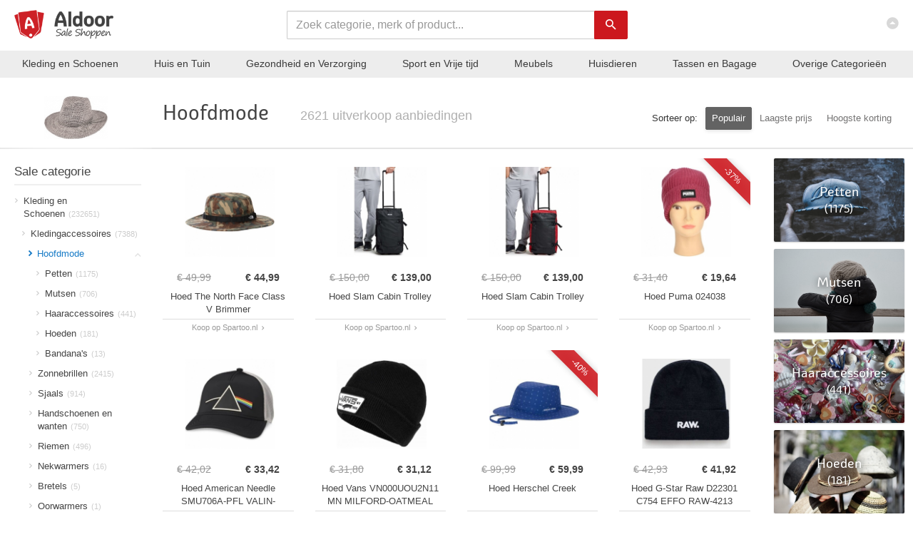

--- FILE ---
content_type: text/html; charset=UTF-8
request_url: https://aldoor.nl/categorie/kleding-en-accessoires/kledingaccessoires/hoofdmode
body_size: 27401
content:
<!DOCTYPE html>
<html lang="nl">
	<head>
		<meta http-equiv="Content-Type" content="text/html; charset=utf-8" />		<title>
			Hoofdmode uitverkoop aanbiedingen met sale korting? Bekijk ze nu!		</title>
		
				<link rel="apple-touch-icon" sizes="57x57" href="/img/favicon_v6/apple-icon-57x57.png">
		<link rel="apple-touch-icon" sizes="60x60" href="/img/favicon_v6/apple-icon-60x60.png">
		<link rel="apple-touch-icon" sizes="72x72" href="/img/favicon_v6/apple-icon-72x72.png">
		<link rel="apple-touch-icon" sizes="76x76" href="/img/favicon_v6/apple-icon-76x76.png">
		<link rel="apple-touch-icon" sizes="114x114" href="/img/favicon_v6/apple-icon-114x114.png">
		<link rel="apple-touch-icon" sizes="120x120" href="/img/favicon_v6/apple-icon-120x120.png">
		<link rel="apple-touch-icon" sizes="144x144" href="/img/favicon_v6/apple-icon-144x144.png">
		<link rel="apple-touch-icon" sizes="152x152" href="/img/favicon_v6/apple-icon-152x152.png">
		<link rel="apple-touch-icon" sizes="180x180" href="/img/favicon_v6/apple-icon-180x180.png">
		<link rel="icon" type="image/png" sizes="192x192"  href="/img/favicon_v6/android-icon-192x192.png">
		<link rel="icon" type="image/png" sizes="32x32" href="/img/favicon_v6/favicon-32x32.png">
		<link rel="icon" type="image/png" sizes="96x96" href="/img/favicon_v6/favicon-96x96.png">
		<link rel="icon" type="image/png" sizes="16x16" href="/img/favicon_v6/favicon-16x16.png">
		<link rel="manifest" href="/img/favicon_v6/manifest.json">			
		<meta name="msapplication-TileColor" content="#ffffff">
		<meta name="msapplication-TileImage" content="/img/favicon_v6/ms-icon-144x144.png">
		<meta name="theme-color" content="#ffffff">
		
		
			
		<!--[if IE]>
		<style>
			.nav-search-block {
				 left:50%;
			}
		</style>
		<![endif]-->
		<style>
			@media all and (-ms-high-contrast:none)
			 {
			 .nav-search-block {
				 left:50%;
			 }
			 }
		 </style>
		
		<link rel="canonical" href="https://aldoor.nl/categorie/kleding-en-accessoires/kledingaccessoires/hoofdmode" />		
		<link href="/img/favicon_v6/favicon.ico" type="image/x-icon" rel="icon"/><link href="/img/favicon_v6/favicon.ico" type="image/x-icon" rel="shortcut icon"/><meta name="keywords" content="hoofdmode, spartoo, duijvestein-winterstore, aanbiedingen, korting, uitverkoop, outlet, sale, categorie, rubriek, online"/><meta name="description" content="&amp;#9989; Hoofdmode uitverkoop &amp;#9989; 2621 outlet aanbiedingen met hoge korting &amp;#9989; Van shops als Spartoo en Duijvestein-winterstore &amp;#9989; Sale prijzen vanaf &amp;euro; 1"/><link rel="stylesheet" href="/css/styles_min.css"><script src="/js/jquery.min.js"></script><script src="/js/scripts_min.js" defer></script>		<meta name="viewport" content="width=device-width, initial-scale=1.0">
		
		<meta name="author" content="Aldoor">
		<meta name="tradetracker-site-verification" content="73844ffa9e4f19a19763d75721f7724714d139df" />
		
		<meta name="google-site-verification" content="HotP48EZtoIFkRoGeJ1qR-wBT1c4mzaMAZwxPoO9YK8" />
		
		<meta name="p:domain_verify" content="c9033ebe953948f47a7f14aed8a95140"/>
		
		<meta name="google-site-verification" content="8tCoCFXWCp-MYT_BhLLCGPdgyTcbbFOV3E5VsMkrk6A" />

		
		<meta name="verification" content="867478a7df32232c3d3de1eb873c05e3" />
		
		<meta name="msvalidate.01" content="E384F875B11443D2CC5389FDD0A3AF46" />
		
		<meta name="b39ba3c459bf83c" content="2ed5831114fc286a7e61cef5b309e682" />
		
			  
		
	</head>
	<body itemscope itemtype="http://schema.org/WebPage" class="categories-view">
						<div class="blog-full-width-bg-block" style=" ">
					
			</div>  
			<div class="wrapper">
								<nav class="navbar navbar-inverse navbar-fixed-top " role="navigation">
					<div class="container">
						<div class="navbar-header">							  
							<div class="navbar-xs-cat-tree hidden-sm hidden-md hidden-lg hidden-xl">
								<div class="navbar-xs-cat-tree-open-control" >
									<i class="zmdi zmdi-menu"></i>
								</div>								
							</div>
															<a class="navbar-brand" href="/" title="Aldoor homepage">
									<span class="nav-logo-wrapper">
										<span class="navbar-logo">Aldoor</span>
									</span>
								</a>
														
							<a href="#" class="nav navbar-nav navbar-right" id="top-link-block">
								<i class="zmdi zmdi-caret-up-circle"></i>
							</a>
						</div>						
					</div>
				</nav>
				<div class="nav-search-block">
					<form action="/aanbiedingen" class="form-inline" role="form" id="ProductIndexForm" method="post" accept-charset="utf-8">
						<input type="hidden" name="_method" value="POST"/>				
						<div class="hp-search-input">									
							<div class="form-group">
								<div class="input-wrap text required">
									<input autocomplete="off" value="" placeholder="Zoek categorie, merk of product..." name="data[Product][search_term]" class="form-control" id="main_search" type="text" required="required"/>
								</div>
								<div class="hp-search-button">	
									<button type="submit" class="btn btn-default orange-button"><i class="zmdi zmdi-search"></i></button>
								</div>								
							</div>
							<ul id="main_search_suggest" class="search-suggestion-container">
							</ul>
						</div>						
					</form>	
				</div>
				<div class="nav-category-bar hidden-xs"> 
					<div class="nav-category-bar-link "><a  href="/categorie/kleding-en-accessoires">Kleding en Schoenen</a><div class="nav-category-bar-more"><div class="nav-category-bar-more-column"><a class="nav-category-more-title" href="/categorie/kleding-en-accessoires/kleding">Kleding</a><a class="nav-category-more-item" href="/categorie/kleding-en-accessoires/kleding/overhemden-shirts-en-bovenstukjes">Bovenkleding</a><a class="nav-category-more-item" href="/categorie/kleding-en-accessoires/kleding/lange-broeken">Broeken</a><a class="nav-category-more-item" href="/categorie/kleding-en-accessoires/kleding/buitenkleding">Jassen en Buitenkleding</a><a class="nav-category-more-item" href="/categorie/kleding-en-accessoires/kleding/ondergoed-en-sokken">Ondergoed en sokken</a><a class="nav-category-more-item" href="/categorie/kleding-en-accessoires/kleding/jurken-en-rokken">Jurken en rokken</a><a class="nav-category-more-item" href="/categorie/kleding-en-accessoires/kleding/zwemkleding">Badmode</a><a class="nav-category-more-closer" href="/categorie/kleding-en-accessoires/kleding">Alle Kleding</a></div><div class="nav-category-bar-more-column"><a class="nav-category-more-title" href="/categorie/kleding-en-accessoires/schoenen">Schoenen</a><a class="nav-category-more-item" href="/categorie/kleding-en-accessoires/schoenen/sneakers-en-sportschoenen/sneakers">Sneakers</a><a class="nav-category-more-item" href="/categorie/kleding-en-accessoires/schoenen/kinderschoenen">Kinderschoenen</a><a class="nav-category-more-item" href="/categorie/kleding-en-accessoires/schoenen/sandalen">Slippers en sandalen</a><a class="nav-category-more-item" href="/categorie/kleding-en-accessoires/schoenen/laarzen">Laarzen</a><a class="nav-category-more-item" href="/categorie/kleding-en-accessoires/schoenen/instappers">Instappers</a><a class="nav-category-more-item" href="/categorie/kleding-en-accessoires/schoenen/enkellaarsjes">Enkellaarsjes en enkelboots</a><a class="nav-category-more-closer" href="/categorie/kleding-en-accessoires/schoenen">Alle Schoenen</a></div><div class="nav-category-bar-more-column"><a class="nav-category-more-title" href="/categorie/kleding-en-accessoires/kledingaccessoires">Kledingaccessoires</a><a class="nav-category-more-item" href="/categorie/kleding-en-accessoires/kledingaccessoires/hoofdmode">Hoofdmode</a><a class="nav-category-more-item" href="/categorie/kleding-en-accessoires/kledingaccessoires/zonnebrillen">Zonnebrillen</a><a class="nav-category-more-item" href="/categorie/kleding-en-accessoires/kledingaccessoires/sjaals">Sjaals</a><a class="nav-category-more-item" href="/categorie/kleding-en-accessoires/kledingaccessoires/handschoenen-en-wanten">Handschoenen en wanten</a><a class="nav-category-more-item" href="/categorie/kleding-en-accessoires/kledingaccessoires/riemen">Riemen</a><a class="nav-category-more-item" href="/categorie/kleding-en-accessoires/kledingaccessoires/nekwarmers">Nekwarmers</a><a class="nav-category-more-closer" href="/categorie/kleding-en-accessoires/kledingaccessoires">Alle Kledingaccessoires</a></div><div class="nav-category-bar-more-column"><a class="nav-category-more-title" href="/categorie/kleding-en-accessoires">Meer Kleding en Schoenen</a><a class="nav-category-more-item" href="/categorie/kleding-en-accessoires/sieraden">Sieraden</a><a class="nav-category-more-item" href="/categorie/kleding-en-accessoires/handtassen-portefeuilles-en-koffers">Portemonnees en geldclips</a><a class="nav-category-more-item" href="/categorie/kleding-en-accessoires/kostuums-en-accessoires">Verkleden en kostuums</a><a class="nav-category-more-closer" href="/categorie/kleding-en-accessoires">Alle Kleding en Schoenen</a></div></div></div><div class="nav-category-bar-link "><a  href="/categorie/huis-en-tuin">Huis en Tuin</a><div class="nav-category-bar-more"><div class="nav-category-bar-more-column"><a class="nav-category-more-title" href="/categorie/huis-en-tuin/verlichting">Verlichting</a><a class="nav-category-more-item" href="/categorie/huis-en-tuin/verlichting/lichtarmaturen">Lichtarmaturen</a><a class="nav-category-more-item" href="/categorie/huis-en-tuin/verlichting/lampen">Lampen</a><a class="nav-category-more-item" href="/categorie/huis-en-tuin/verlichtingsaccessoires">Verlichtingsaccessoires</a><a class="nav-category-more-item" href="/categorie/huis-en-tuin/verlichting/lichtbronnen">Lampjes en lichtbronnen</a><a class="nav-category-more-item" href="/categorie/huis-en-tuin/verlichting/schijnwerpers-en-spotlights">Schijnwerpers en spotlights</a><a class="nav-category-more-item" href="/categorie/huis-en-tuin/verlichting/railverlichting">Railverlichting</a><a class="nav-category-more-closer" href="/categorie/huis-en-tuin/verlichting">Alle Verlichting</a></div><div class="nav-category-bar-more-column"><a class="nav-category-more-title" href="/categorie/huis-en-tuin/decoratie">Decoratie</a><a class="nav-category-more-item" href="/categorie/huis-en-tuin/decoratie/beeldjes">Beeldjes</a><a class="nav-category-more-item" href="/categorie/huis-en-tuin/decoratie/kleden">Kleden</a><a class="nav-category-more-item" href="/categorie/huis-en-tuin/decoratie/interieurparfums">Interieurparfums</a><a class="nav-category-more-item" href="/categorie/huis-en-tuin/decoratie/vazen">Vazen</a><a class="nav-category-more-item" href="/categorie/huis-en-tuin/decoratie/spiegels">Spiegels</a><a class="nav-category-more-item" href="/categorie/huis-en-tuin/decoratie/woonaccessoires">Woonaccessoires</a><a class="nav-category-more-closer" href="/categorie/huis-en-tuin/decoratie">Alle Decoratie</a></div><div class="nav-category-bar-more-column"><a class="nav-category-more-title" href="/categorie/huis-en-tuin/linnengoed">Linnengoed</a><a class="nav-category-more-item" href="/categorie/huis-en-tuin/linnengoed/beddengoed">Beddengoed</a><a class="nav-category-more-item" href="/categorie/huis-en-tuin/linnengoed/tafellinnen">Tafellinnen en onderleggers</a><a class="nav-category-more-item" href="/categorie/huis-en-tuin/linnengoed/handdoeken">Handdoeken</a><a class="nav-category-more-item" href="/categorie/huis-en-tuin/linnengoed/keukentextiel">Keukentextiel</a><a class="nav-category-more-closer" href="/categorie/huis-en-tuin/linnengoed">Alle Linnengoed</a></div><div class="nav-category-bar-more-column"><a class="nav-category-more-title" href="/categorie/huis-en-tuin">Meer Huis en Tuin</a><a class="nav-category-more-item" href="/categorie/huis-en-tuin/tuin-en-gazon">Tuin en gazon</a><a class="nav-category-more-item" href="/categorie/huis-en-tuin/huishoudelijke-benodigdheden">Huishoudelijke benodigdheden</a><a class="nav-category-more-item" href="/categorie/huis-en-tuin/keuken-en-eetkamer">Keuken en eetkamer</a><a class="nav-category-more-item" href="/categorie/huis-en-tuin/planten">Planten</a><a class="nav-category-more-item" href="/categorie/huis-en-tuin/badkameraccessoires">Badkamer en accessoires</a><a class="nav-category-more-item" href="/categorie/huis-en-tuin/huishoudelijke-apparaten">Huishoudelijke apparaten</a><a class="nav-category-more-closer" href="/categorie/huis-en-tuin">Alle Huis en Tuin</a></div></div></div><div class="nav-category-bar-link "><a  href="/categorie/gezondheid-en-persoonlijke-verzorging">Gezondheid en Verzorging</a><div class="nav-category-bar-more"><div class="nav-category-bar-more-column"><a class="nav-category-more-title" href="/categorie/gezondheid-en-persoonlijke-verzorging/persoonlijke-verzorging">Verzorging</a><a class="nav-category-more-item" href="/categorie/gezondheid-en-persoonlijke-verzorging/persoonlijke-verzorging/haarverzorging">Haarverzorging</a><a class="nav-category-more-item" href="/categorie/gezondheid-en-persoonlijke-verzorging/persoonlijke-verzorging/cosmetica/huidverzorging/lichaamsverzorging">Lichaamsverzorging</a><a class="nav-category-more-item" href="/categorie/gezondheid-en-persoonlijke-verzorging/persoonlijke-verzorging/mondverzorging">Mondverzorging</a><a class="nav-category-more-item" href="/categorie/gezondheid-en-persoonlijke-verzorging/persoonlijke-verzorging/cosmetica/cosmetische-hulpmiddelen/hulpmiddelen-voor-huidverzorging/gezichtverzorgingsproducten/gezichtsverzorging">Gezichtsverzorging</a><a class="nav-category-more-item" href="/categorie/gezondheid-en-persoonlijke-verzorging/persoonlijke-verzorging/zonnen">Zonnen</a><a class="nav-category-more-item" href="/categorie/gezondheid-en-persoonlijke-verzorging/persoonlijke-verzorging/cosmetica/huidverzorging/handverzorging">Handverzorging</a><a class="nav-category-more-closer" href="/categorie/gezondheid-en-persoonlijke-verzorging/persoonlijke-verzorging">Alle Verzorging</a></div><div class="nav-category-bar-more-column"><a class="nav-category-more-title" href="/categorie/gezondheid-en-persoonlijke-verzorging/persoonlijke-verzorging/cosmetica/parfum">Geuren en deodorant</a><a class="nav-category-more-item" href="/categorie/gezondheid-en-persoonlijke-verzorging/persoonlijke-verzorging/cosmetica/parfum/eau-de-parfum">Eau de parfum</a><a class="nav-category-more-item" href="/categorie/gezondheid-en-persoonlijke-verzorging/persoonlijke-verzorging/deodorant-en-antitranspiratie">Deodorant en antitranspiratie</a><a class="nav-category-more-item" href="/categorie/gezondheid-en-persoonlijke-verzorging/persoonlijke-verzorging/cosmetica/parfum/eau-de-toilette">Eau de toilette</a><a class="nav-category-more-closer" href="/categorie/gezondheid-en-persoonlijke-verzorging/persoonlijke-verzorging/cosmetica/parfum">Alle Geuren en deodorant</a></div><div class="nav-category-bar-more-column"><a class="nav-category-more-title" href="/categorie/gezondheid-en-persoonlijke-verzorging/persoonlijke-verzorging/cosmetica/make-up">Make-up</a><a class="nav-category-more-item" href="/categorie/gezondheid-en-persoonlijke-verzorging/persoonlijke-verzorging/cosmetica/make-up/gezichtsmake-up">Teint</a><a class="nav-category-more-item" href="/categorie/gezondheid-en-persoonlijke-verzorging/persoonlijke-verzorging/cosmetica/make-up/lipmake-up">Lipmake-up</a><a class="nav-category-more-item" href="/categorie/gezondheid-en-persoonlijke-verzorging/persoonlijke-verzorging/cosmetica/make-up/oogmake-up">Oogmake-up</a><a class="nav-category-more-item" href="/categorie/gezondheid-en-persoonlijke-verzorging/persoonlijke-verzorging/cosmetica/make-up/wenkbrauw-make-up">Wenkbrauw make-up</a><a class="nav-category-more-item" href="/categorie/gezondheid-en-persoonlijke-verzorging/persoonlijke-verzorging/cosmetica/cosmetische-hulpmiddelen/make-upproducten">Make-up accessoires</a><a class="nav-category-more-item" href="/categorie/gezondheid-en-persoonlijke-verzorging/persoonlijke-verzorging/cosmetica/make-up/beauty">Beauty</a><a class="nav-category-more-closer" href="/categorie/gezondheid-en-persoonlijke-verzorging/persoonlijke-verzorging/cosmetica/make-up">Alle Make-up</a></div><div class="nav-category-bar-more-column"><a class="nav-category-more-title" href="/categorie/gezondheid-en-persoonlijke-verzorging">Meer Gezondheid en Verzorging</a><a class="nav-category-more-item" href="/categorie/gezondheid-en-persoonlijke-verzorging/gezondheidszorg">Gezondheid</a><a class="nav-category-more-item" href="/categorie/gezondheid-en-persoonlijke-verzorging/persoonlijke-verzorging/scheren-en-gezichtsbeharing">Scheren en ontharen</a><a class="nav-category-more-item" href="/categorie/gezondheid-en-persoonlijke-verzorging/persoonlijke-verzorging/massage-en-ontspanning">Massage en ontspanning</a><a class="nav-category-more-closer" href="/categorie/gezondheid-en-persoonlijke-verzorging">Alle Gezondheid en Verzorging</a></div></div></div><div class="nav-category-bar-link "><a  href="/categorie/sportartikelen">Sport en Vrije tijd</a><div class="nav-category-bar-more"><div class="nav-category-bar-more-column"><a class="nav-category-more-title" href="/categorie/sportartikelen/lichaamssporten">Balsporten</a><a class="nav-category-more-item" href="/categorie/sportartikelen/lichaamssporten/voetbal">Voetbal</a><a class="nav-category-more-item" href="/categorie/sportartikelen/lichaamssporten/tennis">Tennis</a><a class="nav-category-more-item" href="/categorie/sportartikelen/buitenrecreatie/golf">Golf</a><a class="nav-category-more-item" href="/categorie/sportartikelen/lichaamssporten/hockey-en-lacrosse">Hockey</a><a class="nav-category-more-item" href="/categorie/sportartikelen/lichaamssporten/lacrosse">Lacrosse</a><a class="nav-category-more-item" href="/categorie/sportartikelen/lichaamssporten/basketbal">Basketbal</a><a class="nav-category-more-closer" href="/categorie/sportartikelen/lichaamssporten">Alle Balsporten</a></div><div class="nav-category-bar-more-column"><a class="nav-category-more-title" href="/categorie/sportartikelen/buitenrecreatie">Hardlopen, Fietsen en Wandelen</a><a class="nav-category-more-item" href="/categorie/sportartikelen/buitenrecreatie/fietsen-sport">Fietsen en wielrennen</a><a class="nav-category-more-item" href="/categorie/sportartikelen/lichaamssporten/hardlopen">Hardlopen</a><a class="nav-category-more-item" href="/categorie/sportartikelen/buitenrecreatie/wandelen">Wandelen</a><a class="nav-category-more-item" href="/categorie/sportartikelen/buitenrecreatie/skaten-en-skateboarden">Skaten en Skateboarden</a><a class="nav-category-more-item" href="/categorie/sportartikelen/buitenrecreatie/scooterrijden">Steps en Scooters</a><a class="nav-category-more-closer" href="/categorie/sportartikelen/buitenrecreatie">Alle Hardlopen, Fietsen en Wandelen</a></div><div class="nav-category-bar-more-column"><a class="nav-category-more-title" href="/categorie/sportartikelen/buitenrecreatie/wintersport-en-activiteiten">Wintersport</a><a class="nav-category-more-item" href="/categorie/sportartikelen/buitenrecreatie/wintersport-en-activiteiten/skien-en-snowboarden">Skien en snowboarden</a><a class="nav-category-more-item" href="/categorie/sportartikelen/buitenrecreatie/wintersport-en-activiteiten/snowboots-en-sneeuwschoenen">Snowboots en sneeuwschoenen</a><a class="nav-category-more-item" href="/categorie/sportartikelen/lichaamssporten/kunstrijden-en-ijshockey">IJshockey</a><a class="nav-category-more-item" href="/categorie/sportartikelen/lichaamssporten/kunstrijden-en-ijshockey/schaatsen">Schaatsen</a><a class="nav-category-more-item" href="/categorie/sportartikelen/buitenrecreatie/wintersport-en-activiteiten/lawineveiligheid">Lawineveiligheid</a><a class="nav-category-more-closer" href="/categorie/sportartikelen/buitenrecreatie/wintersport-en-activiteiten">Alle Wintersport</a></div><div class="nav-category-bar-more-column"><a class="nav-category-more-title" href="/categorie/sportartikelen">Meer Sport en Vrije tijd</a><a class="nav-category-more-item" href="/categorie/sportartikelen/sportkleding">Sportkleding</a><a class="nav-category-more-item" href="/categorie/sportartikelen/sporten-en-fitness">Fitness</a><a class="nav-category-more-item" href="/categorie/kleding-en-accessoires/schoenen/sneakers-en-sportschoenen">Sportschoenen</a><a class="nav-category-more-item" href="/categorie/sportartikelen/buitenrecreatie/kamperen-en-wandelen">Outdoor en Kamperen</a><a class="nav-category-more-item" href="/categorie/sportartikelen/buitenrecreatie/boten-en-watersport">Watersport</a><a class="nav-category-more-item" href="/categorie/sportartikelen/lichaamssporten/boksen-en-vechtsporten">Vechtsporten</a><a class="nav-category-more-closer" href="/categorie/sportartikelen">Alle Sport en Vrije tijd</a></div></div></div><div class="nav-category-bar-link "><a  href="/categorie/meubelen">Meubels</a><div class="nav-category-bar-more"><div class="nav-category-bar-more-column"><a class="nav-category-more-title" href="/categorie/meubelen/stoelen">Stoelen</a><a class="nav-category-more-item" href="/categorie/meubelen/stoelen/keuken-en-eetkamerstoelen">Keukenstoelen en eetkamerstoelen</a><a class="nav-category-more-item" href="/categorie/meubelen/stoelen/barkrukken">Barkrukken</a><a class="nav-category-more-item" href="/categorie/meubelen/stoelen/armstoelen-relaxstoelen-en-slaapbanken">Fauteuils en relaxstoelen</a><a class="nav-category-more-item" href="/categorie/meubelen/poefs">Poefs</a><a class="nav-category-more-item" href="/categorie/meubelen/stoelen/krukjes">Krukjes</a><a class="nav-category-more-item" href="/categorie/meubelen/stoelen/zitzakken">Zitzakken</a><a class="nav-category-more-closer" href="/categorie/meubelen/stoelen">Alle Stoelen</a></div><div class="nav-category-bar-more-column"><a class="nav-category-more-title" href="/categorie/meubelen/banken">Banken</a><a class="nav-category-more-item" href="/categorie/meubelen/stoelen/armstoelen-relaxstoelen-en-slaapbanken/slaapbanken">Slaapbanken</a><a class="nav-category-more-item" href="/categorie/meubelen/banken/keuken-en-eettafelbanken">Keuken- en eettafelbanken</a><a class="nav-category-more-item" href="/categorie/meubelen/banken/opberg-en-halbanken">Opberg- en halbanken</a><a class="nav-category-more-closer" href="/categorie/meubelen/banken">Alle Banken</a></div><div class="nav-category-bar-more-column"><a class="nav-category-more-title" href="/categorie/meubelen/bedden-en-accessoires">Bedden en accessoires</a><a class="nav-category-more-item" href="/categorie/meubelen/bedden-en-accessoires/bedden-en-ledikanten">Bedden en ledikanten</a><a class="nav-category-more-item" href="/categorie/meubelen/bedden-en-accessoires/accessoires-voor-bedden">Accessoires voor bedden</a><a class="nav-category-more-item" href="/categorie/meubelen/bedden-en-accessoires/matrassen">Matrassen</a><a class="nav-category-more-closer" href="/categorie/meubelen/bedden-en-accessoires">Alle Bedden en accessoires</a></div><div class="nav-category-bar-more-column"><a class="nav-category-more-title" href="/categorie/meubelen">Meer Meubels</a><a class="nav-category-more-item" href="/categorie/meubelen/tafels">Tafels</a><a class="nav-category-more-item" href="/categorie/meubelen/kasten-en-opbergmeubelen">Kasten en opbergmeubelen</a><a class="nav-category-more-item" href="/categorie/huis-en-tuin/tuin-en-gazon/buitenleven/tuinmeubels">Tuinmeubels</a><a class="nav-category-more-item" href="/categorie/meubelen/kantoormeubelen">Kantoormeubilair</a><a class="nav-category-more-item" href="/categorie/meubelen/planken">Boekenplanken en wandplanken</a><a class="nav-category-more-item" href="/categorie/meubelen/meubelen-voor-baby-s-en-peuters">Meubelen voor baby's en peuters</a><a class="nav-category-more-closer" href="/categorie/meubelen">Alle Meubels</a></div></div></div><div class="nav-category-bar-link hidden-sm hidden-md"><a  href="/categorie/dieren">Huisdieren</a><div class="nav-category-bar-more"><div class="nav-category-bar-more-column"><a class="nav-category-more-title" href="/categorie/dieren/benodigdheden-voor-huisdieren/benodigdheden-voor-honden/honden">Honden</a><a class="nav-category-more-item" href="/categorie/dieren/benodigdheden-voor-huisdieren/benodigdheden-voor-honden/hondenvoer">Hondenvoer</a><a class="nav-category-more-item" href="/categorie/dieren/benodigdheden-voor-huisdieren/halsbanden-en-tuigjes-voor-huisdieren">Halsbanden en lijnen</a><a class="nav-category-more-item" href="/categorie/dieren/benodigdheden-voor-huisdieren/benodigdheden-voor-honden/honden/hondenspeelgoed-en-training">Hondenspeelgoed en training</a><a class="nav-category-more-item" href="/categorie/dieren/benodigdheden-voor-huisdieren/benodigdheden-voor-honden/honden/hondenmanden-en-hokken">Hondenmanden en hokken</a><a class="nav-category-more-item" href="/categorie/dieren/benodigdheden-voor-huisdieren/benodigdheden-voor-honden/hondenaccessoires">Hondenaccessoires</a><a class="nav-category-more-item" href="/categorie/dieren/benodigdheden-voor-huisdieren/voer-en-drinkbakken-voor-huisdieren">Voer en drinkbakken voor honden</a><a class="nav-category-more-closer" href="/categorie/dieren/benodigdheden-voor-huisdieren/benodigdheden-voor-honden/honden">Alle Honden</a></div><div class="nav-category-bar-more-column"><a class="nav-category-more-title" href="/categorie/dieren/benodigdheden-voor-huisdieren/benodigdheden-voor-katten/katten">Katten</a><a class="nav-category-more-item" href="/categorie/dieren/benodigdheden-voor-huisdieren/benodigdheden-voor-katten/kattenvoer">Kattenvoer</a><a class="nav-category-more-item" href="/categorie/dieren/benodigdheden-voor-huisdieren/benodigdheden-voor-katten/katten/kattenbakken-en-vulling">Kattenbakken en vulling</a><a class="nav-category-more-item" href="/categorie/dieren/benodigdheden-voor-huisdieren/benodigdheden-voor-katten/kattenspeeltjes">Kattenspeeltjes</a><a class="nav-category-more-item" href="/categorie/dieren/benodigdheden-voor-huisdieren/benodigdheden-voor-katten/kattenmeubels">Kattenmeubels</a><a class="nav-category-more-item" href="/categorie/dieren/benodigdheden-voor-huisdieren/benodigdheden-voor-katten/katten/kattenmanden-en-bedden">Kattenmanden en bedden</a><a class="nav-category-more-closer" href="/categorie/dieren/benodigdheden-voor-huisdieren/benodigdheden-voor-katten/katten">Alle Katten</a></div><div class="nav-category-bar-more-column"><a class="nav-category-more-title" href="/categorie/dieren/benodigdheden-voor-huisdieren/benodigdheden-voor-vogels/vogels">Vogels</a><a class="nav-category-more-item" href="/categorie/dieren/benodigdheden-voor-huisdieren/benodigdheden-voor-vogels/vogelvoer">Vogelvoer</a><a class="nav-category-more-item" href="/categorie/dieren/benodigdheden-voor-huisdieren/benodigdheden-voor-vogels/vogelspeeltjes">Vogelspeeltjes</a><a class="nav-category-more-item" href="/categorie/dieren/benodigdheden-voor-huisdieren/benodigdheden-voor-vogels/vogelkooien-en-standaards">Vogelkooien en Volières</a><a class="nav-category-more-closer" href="/categorie/dieren/benodigdheden-voor-huisdieren/benodigdheden-voor-vogels/vogels">Alle Vogels</a></div><div class="nav-category-bar-more-column"><a class="nav-category-more-title" href="/categorie/dieren">Meer Huisdieren</a><a class="nav-category-more-item" href="/categorie/dieren/benodigdheden-voor-huisdieren">Algemene huisdieren benodigdheden</a><a class="nav-category-more-item" href="/categorie/dieren/benodigdheden-voor-huisdieren/benodigdheden-voor-vissen">Vissen</a><a class="nav-category-more-item" href="/categorie/dieren/benodigdheden-voor-huisdieren/benodigdheden-voor-kleine-dieren">Konijnen en knaagdieren</a><a class="nav-category-more-item" href="/categorie/dieren/kippen">Kippen</a><a class="nav-category-more-closer" href="/categorie/dieren">Alle Huisdieren</a></div></div></div><div class="nav-category-bar-link hidden-sm hidden-md"><a  href="/categorie/bagage-en-tassen">Tassen en Bagage</a><div class="nav-category-bar-more"><div class="nav-category-bar-more-column"><a class="nav-category-more-title" href="/categorie/bagage-en-tassen/tassen">Tassen</a><a class="nav-category-more-item" href="/categorie/bagage-en-tassen/schoudertassen">Schoudertassen</a><a class="nav-category-more-item" href="/categorie/bagage-en-tassen/boodschappentassen">Boodschappentassen</a><a class="nav-category-more-item" href="/categorie/kleding-en-accessoires/handtassen-portefeuilles-en-koffers/handtassen">Handtassen</a><a class="nav-category-more-item" href="/categorie/bagage-en-tassen/reistassen">Reistassen</a><a class="nav-category-more-item" href="/categorie/bagage-en-tassen/sporttassen">Sporttassen</a><a class="nav-category-more-item" href="/categorie/bagage-en-tassen/heuptasjes/heuptassen">Heuptassen</a><a class="nav-category-more-closer" href="/categorie/bagage-en-tassen/tassen">Alle Tassen</a></div><div class="nav-category-bar-more-column"><a class="nav-category-more-title" href="/categorie/bagage-en-tassen/rugzakken">Rugzakken</a><a class="nav-category-more-item" href="/categorie/bagage-en-tassen/rugzakken/schooltassen">Schooltassen</a><a class="nav-category-more-closer" href="/categorie/bagage-en-tassen/rugzakken">Alle Rugzakken</a></div><div class="nav-category-bar-more-column"><a class="nav-category-more-title" href="/categorie/bagage-en-tassen/koffers">Koffers</a><a class="nav-category-more-item" href="/categorie/meubelen/trolleys">Trolleys</a><a class="nav-category-more-closer" href="/categorie/bagage-en-tassen/koffers">Alle Koffers</a></div></div></div><div class="nav-category-bar-link only-xl"><a  href="/categorie/bouwmaterialen">Klussen</a><div class="nav-category-bar-more"><div class="nav-category-bar-more-column"><a class="nav-category-more-title" href="/categorie/bouwmaterialen/loodgieterswerk">Loodgieterswerk</a><a class="nav-category-more-item" href="/categorie/bouwmaterialen/loodgieterswerk/onderdelen-voor-sanitair">Onderdelen voor sanitair</a><a class="nav-category-more-item" href="/categorie/bouwmaterialen/loodgieterswerk/sanitair">Sanitair</a><a class="nav-category-more-item" href="/categorie/bouwmaterialen/loodgieterswerk/loodgietersbenodigdheden">Loodgietersbenodigdheden</a><a class="nav-category-more-closer" href="/categorie/bouwmaterialen/loodgieterswerk">Alle Loodgieterswerk</a></div><div class="nav-category-bar-more-column"><a class="nav-category-more-title" href="/categorie/bouwmaterialen/gereedschap">Gereedschap</a><a class="nav-category-more-item" href="/categorie/bouwmaterialen/gereedschapaccessoires">Gereedschapaccessoires</a><a class="nav-category-more-item" href="/categorie/bouwmaterialen/gereedschap/verfbenodigdheden">Verfbenodigdheden</a><a class="nav-category-more-item" href="/categorie/bouwmaterialen/gereedschap/zagen">Zagen</a><a class="nav-category-more-item" href="/categorie/bouwmaterialen/gereedschap/boren">Boren</a><a class="nav-category-more-item" href="/categorie/bouwmaterialen/gereedschap/meethulpmiddelen-en-sensoren">Meethulpmiddelen en sensoren</a><a class="nav-category-more-item" href="/categorie/bouwmaterialen/gereedschap/snijgereedschap">Snijgereedschap</a><a class="nav-category-more-closer" href="/categorie/bouwmaterialen/gereedschap">Alle Gereedschap</a></div><div class="nav-category-bar-more-column"><a class="nav-category-more-title" href="/categorie/bouwmaterialen/verbruiksartikelen-voor-de-bouw">Verbruiksartikelen voor de bouw</a><a class="nav-category-more-item" href="/categorie/bouwmaterialen/verbruiksartikelen-voor-de-bouw/verbruiksartikelen-voor-schilderwerk">Verbruiksartikelen voor schilderwerk</a><a class="nav-category-more-item" href="/categorie/bouwmaterialen/verbruiksartikelen-voor-de-bouw/constructielijmen-en-kitten">Constructielijmen en -kitten</a><a class="nav-category-more-item" href="/categorie/bouwmaterialen/verbruiksartikelen-voor-de-bouw/doe-het-zelf-tape">Doe-het-zelf-tape</a><a class="nav-category-more-item" href="/categorie/bouwmaterialen/verbruiksartikelen-voor-de-bouw/beschermende-coatings-en-dichtingsmiddelen">Beschermende coatings en dichtingsmiddelen</a><a class="nav-category-more-item" href="/categorie/bouwmaterialen/verbruiksartikelen-voor-de-bouw/chemicalien">Chemicali&euml;n</a><a class="nav-category-more-item" href="/categorie/bouwmaterialen/verbruiksartikelen-voor-de-bouw/smeermiddelen">Smeermiddelen</a><a class="nav-category-more-closer" href="/categorie/bouwmaterialen/verbruiksartikelen-voor-de-bouw">Alle Verbruiksartikelen voor de bouw</a></div><div class="nav-category-bar-more-column"><a class="nav-category-more-title" href="/categorie/bouwmaterialen">Meer Klussen</a><a class="nav-category-more-item" href="/categorie/bouwmaterialen/bouwbeslag">Bouwbeslag</a><a class="nav-category-more-item" href="/categorie/bouwmaterialen/pompen">Pompen</a><a class="nav-category-more-item" href="/categorie/bouwmaterialen/afbouwmaterialen">Afbouwmaterialen</a><a class="nav-category-more-item" href="/categorie/bouwmaterialen/energie-en-elektriciteitsbenodigdheden">Energie- en elektriciteitsbenodigdheden</a><a class="nav-category-more-item" href="/categorie/bouwmaterialen/sloten-en-sleutels">Sloten en sleutels</a><a class="nav-category-more-item" href="/categorie/bouwmaterialen/ventilatie">Ventilatie</a><a class="nav-category-more-closer" href="/categorie/bouwmaterialen">Alle Klussen</a></div></div></div><div class="nav-category-bar-link only-xl"><a  href="/categorie/eten-drinken-en-tabak">Eten en Drinken</a><div class="nav-category-bar-more"><div class="nav-category-bar-more-column"><a class="nav-category-more-title" href="/categorie/eten-drinken-en-tabak/voedselitems">Eten</a><a class="nav-category-more-item" href="/categorie/eten-drinken-en-tabak/voedselitems/voorgerechten-en-snacks">Snacks</a><a class="nav-category-more-item" href="/categorie/eten-drinken-en-tabak/voedselitems/superfoods">Superfoods</a><a class="nav-category-more-item" href="/categorie/gezondheid-en-persoonlijke-verzorging/gezondheidszorg/fitness-en-voeding/vloeibare-maaltijdvervangers/maaltijdvervangers">Maaltijdvervangers</a><a class="nav-category-more-item" href="/categorie/eten-drinken-en-tabak/voedselitems/ingredienten-voor-koken-en-bakken">Ingredi&euml;nten voor koken en bakken</a><a class="nav-category-more-item" href="/categorie/eten-drinken-en-tabak/voedselitems/specerijen-en-sauzen">Sauzen en dips</a><a class="nav-category-more-item" href="/categorie/eten-drinken-en-tabak/voedselitems/fruit-en-groente">Groente en Fruit</a><a class="nav-category-more-closer" href="/categorie/eten-drinken-en-tabak/voedselitems">Alle Eten</a></div><div class="nav-category-bar-more-column"><a class="nav-category-more-title" href="/categorie/eten-drinken-en-tabak/drinken">Drinken</a><a class="nav-category-more-item" href="/categorie/eten-drinken-en-tabak/drinken/thee-en-aftreksels/thee">Thee</a><a class="nav-category-more-item" href="/categorie/eten-drinken-en-tabak/drinken/alcoholische-dranken">Alcoholische dranken</a><a class="nav-category-more-item" href="/categorie/eten-drinken-en-tabak/drinken/koffie">Koffie</a><a class="nav-category-more-item" href="/categorie/eten-drinken-en-tabak/drinken/melk">Melk</a><a class="nav-category-more-item" href="/categorie/eten-drinken-en-tabak/drinken/sport-en-energiedranken">Sport en energiedranken</a><a class="nav-category-more-item" href="/categorie/eten-drinken-en-tabak/drinken/water">Water</a><a class="nav-category-more-closer" href="/categorie/eten-drinken-en-tabak/drinken">Alle Drinken</a></div></div></div><div class="nav-category-bar-link only-xl"><a  href="/categorie/baby-en-peuter">Baby en Peuter</a><div class="nav-category-bar-more"><div class="nav-category-bar-more-column"><a class="nav-category-more-title" href="/categorie/baby-en-peuter/gezondheidszorg-voor-baby-s">Verzorging en luiers</a><a class="nav-category-more-item" href="/categorie/baby-en-peuter/gezondheidszorg-voor-baby-s/fopspenen-en-bijtringen">Fopspenen, bijtringen en rammelaars</a><a class="nav-category-more-item" href="/categorie/baby-en-peuter/luiermaterialen">Luiers en verschonen</a><a class="nav-category-more-item" href="/categorie/baby-en-peuter/baby-in-bad">Baby in bad</a><a class="nav-category-more-item" href="/categorie/baby-en-peuter/gezondheidszorg-voor-baby-s/speenclips-en-houders">Speenclips en -houders</a><a class="nav-category-more-closer" href="/categorie/baby-en-peuter/gezondheidszorg-voor-baby-s">Alle Verzorging en luiers</a></div><div class="nav-category-bar-more-column"><a class="nav-category-more-title" href="/categorie/baby-en-peuter/borstvoeding-en-voeding">Borstvoeding en voeding</a><a class="nav-category-more-item" href="/categorie/baby-en-peuter/borstvoeding-en-voeding/voeding-voor-baby-s-en-peuters">Voeding voor babys en peuters</a><a class="nav-category-more-item" href="/categorie/baby-en-peuter/borstvoeding-en-voeding/slabbetjes-voor-baby-s-en-peuters">Slabbetjes en spuugdoekjes</a><a class="nav-category-more-item" href="/categorie/baby-en-peuter/borstvoeding-en-voeding/tuitbekers">Tuitbekers</a><a class="nav-category-more-item" href="/categorie/baby-en-peuter/borstvoeding-en-voeding/kolfapparaten">Kolfapparaten</a><a class="nav-category-more-item" href="/categorie/baby-en-peuter/borstvoeding-en-voeding/kolfaccessoires">Kolfaccessoires</a><a class="nav-category-more-item" href="/categorie/baby-en-peuter/borstvoeding-en-voeding/zuigflessen">Zuigflessen</a><a class="nav-category-more-closer" href="/categorie/baby-en-peuter/borstvoeding-en-voeding">Alle Borstvoeding en voeding</a></div><div class="nav-category-bar-more-column"><a class="nav-category-more-title" href="/categorie/baby-en-peuter/meubels-voor-baby-s-en-peuters">Meubels voor kinderkamers</a><a class="nav-category-more-item" href="/categorie/meubelen/meubelen-voor-baby-s-en-peuters/babybedjes-en-wiegjes">Babybedjes en wiegjes</a><a class="nav-category-more-item" href="/categorie/meubelen/meubelen-voor-baby-s-en-peuters/kinderstoelen-en-stoelverhogers">Babystoeltjes en kinderstoelen</a><a class="nav-category-more-item" href="/categorie/meubelen/meubelen-voor-baby-s-en-peuters/meubelsets-voor-baby-s-en-peuters">Meubelsets voor baby's en peuters</a><a class="nav-category-more-item" href="/categorie/meubelen/meubelen-voor-baby-s-en-peuters/commodes">Commodes</a><a class="nav-category-more-item" href="/categorie/baby-en-peuter/meubels-voor-baby-s-en-peuters/boxen-en-boxkleden">Boxen en boxkleden</a><a class="nav-category-more-closer" href="/categorie/baby-en-peuter/meubels-voor-baby-s-en-peuters">Alle Meubels voor kinderkamers</a></div><div class="nav-category-bar-more-column"><a class="nav-category-more-title" href="/categorie/baby-en-peuter">Meer Baby en Peuter</a><a class="nav-category-more-item" href="/categorie/baby-en-peuter/baby-s-vervoeren">Onderweg met je kind</a><a class="nav-category-more-item" href="/categorie/baby-en-peuter/zindelijkheidstraining">Zindelijkheidstraining</a><a class="nav-category-more-item" href="/categorie/kleding-en-accessoires/kleding/kleding-voor-baby-s-en-peuters">Kleding voor baby's en peuters</a><a class="nav-category-more-item" href="/categorie/baby-en-peuter/babyveiligheid">Babyveiligheid</a><a class="nav-category-more-item" href="/categorie/baby-en-peuter/babyspeelgoed">Speelgoed voor baby's en peuters</a><a class="nav-category-more-closer" href="/categorie/baby-en-peuter">Alle Baby en Peuter</a></div></div></div><div class="nav-category-bar-link"><a  href="/categorie//categorie"><span class="hidden-sm">Overige</span><span class="hidden-md hidden-lg hidden-xl">Alle</span> Categorieën</a><div class="nav-category-bar-more"><div class="nav-category-bar-more-column"><a class="nav-category-more-title" href="/categorie/">Overige Categorieën</a><a class="nav-category-more-item hidden-lg hidden-xl" href="/categorie/dieren">Huisdieren</a><a class="nav-category-more-item hidden-lg hidden-xl" href="/categorie/bagage-en-tassen">Tassen en Bagage</a><a class="nav-category-more-item hidden-xl" href="/categorie/bouwmaterialen">Klussen</a><a class="nav-category-more-item hidden-xl" href="/categorie/eten-drinken-en-tabak">Eten en Drinken</a><a class="nav-category-more-item hidden-xl" href="/categorie/baby-en-peuter">Baby en Peuter</a><a class="nav-category-more-item " href="/categorie/speelgoed-en-spellen">Speelgoed en Hobby</a><a class="nav-category-more-item " href="/categorie/elektronica">Elektronica</a><a class="nav-category-more-item " href="/categorie/zakelijk-en-industrieel">Kantoor en Bedrijf</a><a class="nav-category-more-item " href="/categorie/volwassenen">Volwassenen</a><a class="nav-category-more-item " href="/categorie/camera-s-en-optiek">Foto, Video en Optiek</a><a class="nav-category-more-item " href="/categorie/voertuigen-en-onderdelen">Auto's en Voertuigen</a><a class="nav-category-more-closer" href="/categorie">Alle Categorieën</a></div></div></div>					
				</div>
				<div class="navbar-xs-cat-tree-container" >
					<div class="nav-xs-category-bar-link "><a  href="/categorie/kleding-en-accessoires">Kleding en Schoenen</a><span class="nav-xs-category-sub-control"><i class="zmdi zmdi-plus"></i></span><div class="nav-xs-category-bar-more"><div class="nav-xs-category-bar-link nav-xs-category-bar-link-second-level"><a href="/categorie/kleding-en-accessoires/kleding">Kleding</a></div><div class="nav-xs-category-bar-link nav-xs-category-bar-link-second-level"><a href="/categorie/kleding-en-accessoires/schoenen">Schoenen</a></div><div class="nav-xs-category-bar-link nav-xs-category-bar-link-second-level"><a href="/categorie/kleding-en-accessoires/kledingaccessoires">Kledingaccessoires</a></div><div class="nav-xs-category-bar-link nav-xs-category-bar-link-second-level"><a href="/categorie/kleding-en-accessoires/sieraden">Sieraden</a></div><div class="nav-xs-category-bar-link nav-xs-category-bar-link-second-level"><a href="/categorie/kleding-en-accessoires/handtassen-portefeuilles-en-koffers">Portemonnees en geldclips</a></div><div class="nav-xs-category-bar-link nav-xs-category-bar-link-second-level"><a href="/categorie/kleding-en-accessoires/kostuums-en-accessoires">Verkleden en kostuums</a></div></div></div><div class="nav-xs-category-bar-link "><a  href="/categorie/huis-en-tuin">Huis en Tuin</a><span class="nav-xs-category-sub-control"><i class="zmdi zmdi-plus"></i></span><div class="nav-xs-category-bar-more"><div class="nav-xs-category-bar-link nav-xs-category-bar-link-second-level"><a href="/categorie/huis-en-tuin/verlichting">Verlichting</a></div><div class="nav-xs-category-bar-link nav-xs-category-bar-link-second-level"><a href="/categorie/huis-en-tuin/decoratie">Decoratie</a></div><div class="nav-xs-category-bar-link nav-xs-category-bar-link-second-level"><a href="/categorie/huis-en-tuin/linnengoed">Linnengoed</a></div><div class="nav-xs-category-bar-link nav-xs-category-bar-link-second-level"><a href="/categorie/huis-en-tuin/tuin-en-gazon">Tuin en gazon</a></div><div class="nav-xs-category-bar-link nav-xs-category-bar-link-second-level"><a href="/categorie/huis-en-tuin/huishoudelijke-benodigdheden">Huishoudelijke benodigdheden</a></div><div class="nav-xs-category-bar-link nav-xs-category-bar-link-second-level"><a href="/categorie/huis-en-tuin/keuken-en-eetkamer">Keuken en eetkamer</a></div><div class="nav-xs-category-bar-link nav-xs-category-bar-link-second-level"><a href="/categorie/huis-en-tuin/planten">Planten</a></div><div class="nav-xs-category-bar-link nav-xs-category-bar-link-second-level"><a href="/categorie/huis-en-tuin/badkameraccessoires">Badkamer en accessoires</a></div><div class="nav-xs-category-bar-link nav-xs-category-bar-link-second-level"><a href="/categorie/huis-en-tuin/huishoudelijke-apparaten">Huishoudelijke apparaten</a></div><div class="nav-xs-category-bar-link nav-xs-category-bar-link-second-level"><a href="/categorie/huis-en-tuin/bedrijfs-en-woonhuisbeveiliging">Bedrijfs- en woonhuisbeveiliging</a></div><div class="nav-xs-category-bar-link nav-xs-category-bar-link-second-level"><a href="/categorie/huis-en-tuin/zwembaden-en-spa-s">Zwembaden en spa's</a></div><div class="nav-xs-category-bar-link nav-xs-category-bar-link-second-level"><a href="/categorie/huis-en-tuin/haarden">Haarden en kachels</a></div><div class="nav-xs-category-bar-link nav-xs-category-bar-link-second-level"><a href="/categorie/huis-en-tuin/parasols-en-paraplu-s">Paraplu's</a></div><div class="nav-xs-category-bar-link nav-xs-category-bar-link-second-level"><a href="/categorie/huis-en-tuin/rookaccessoires">Rookaccessoires</a></div></div></div><div class="nav-xs-category-bar-link "><a  href="/categorie/gezondheid-en-persoonlijke-verzorging">Gezondheid en Verzorging</a><span class="nav-xs-category-sub-control"><i class="zmdi zmdi-plus"></i></span><div class="nav-xs-category-bar-more"><div class="nav-xs-category-bar-link nav-xs-category-bar-link-second-level"><a href="/categorie/gezondheid-en-persoonlijke-verzorging/persoonlijke-verzorging">Verzorging</a></div><div class="nav-xs-category-bar-link nav-xs-category-bar-link-second-level"><a href="/categorie/gezondheid-en-persoonlijke-verzorging/persoonlijke-verzorging/cosmetica/parfum">Geuren en deodorant</a></div><div class="nav-xs-category-bar-link nav-xs-category-bar-link-second-level"><a href="/categorie/gezondheid-en-persoonlijke-verzorging/persoonlijke-verzorging/cosmetica/make-up">Make-up</a></div><div class="nav-xs-category-bar-link nav-xs-category-bar-link-second-level"><a href="/categorie/gezondheid-en-persoonlijke-verzorging/gezondheidszorg">Gezondheid</a></div><div class="nav-xs-category-bar-link nav-xs-category-bar-link-second-level"><a href="/categorie/gezondheid-en-persoonlijke-verzorging/persoonlijke-verzorging/scheren-en-gezichtsbeharing">Scheren en ontharen</a></div><div class="nav-xs-category-bar-link nav-xs-category-bar-link-second-level"><a href="/categorie/gezondheid-en-persoonlijke-verzorging/persoonlijke-verzorging/massage-en-ontspanning">Massage en ontspanning</a></div></div></div><div class="nav-xs-category-bar-link "><a  href="/categorie/sportartikelen">Sport en Vrije tijd</a><span class="nav-xs-category-sub-control"><i class="zmdi zmdi-plus"></i></span><div class="nav-xs-category-bar-more"><div class="nav-xs-category-bar-link nav-xs-category-bar-link-second-level"><a href="/categorie/sportartikelen/lichaamssporten">Balsporten</a></div><div class="nav-xs-category-bar-link nav-xs-category-bar-link-second-level"><a href="/categorie/sportartikelen/buitenrecreatie">Hardlopen, Fietsen en Wandelen</a></div><div class="nav-xs-category-bar-link nav-xs-category-bar-link-second-level"><a href="/categorie/sportartikelen/buitenrecreatie/wintersport-en-activiteiten">Wintersport</a></div><div class="nav-xs-category-bar-link nav-xs-category-bar-link-second-level"><a href="/categorie/sportartikelen/sportkleding">Sportkleding</a></div><div class="nav-xs-category-bar-link nav-xs-category-bar-link-second-level"><a href="/categorie/sportartikelen/sporten-en-fitness">Fitness</a></div><div class="nav-xs-category-bar-link nav-xs-category-bar-link-second-level"><a href="/categorie/kleding-en-accessoires/schoenen/sneakers-en-sportschoenen">Sportschoenen</a></div><div class="nav-xs-category-bar-link nav-xs-category-bar-link-second-level"><a href="/categorie/sportartikelen/buitenrecreatie/kamperen-en-wandelen">Outdoor en Kamperen</a></div><div class="nav-xs-category-bar-link nav-xs-category-bar-link-second-level"><a href="/categorie/sportartikelen/buitenrecreatie/boten-en-watersport">Watersport</a></div><div class="nav-xs-category-bar-link nav-xs-category-bar-link-second-level"><a href="/categorie/sportartikelen/lichaamssporten/boksen-en-vechtsporten">Vechtsporten</a></div><div class="nav-xs-category-bar-link nav-xs-category-bar-link-second-level"><a href="/categorie/sportartikelen/atletiek-yoga-en-dans">Atletiek, Yoga en Dans</a></div><div class="nav-xs-category-bar-link nav-xs-category-bar-link-second-level"><a href="/categorie/sportartikelen/buitenrecreatie/paardensport">Paardensport</a></div><div class="nav-xs-category-bar-link nav-xs-category-bar-link-second-level"><a href="/categorie/sportartikelen/buitenrecreatie/jagen-en-schieten">Hengelsport en Jacht</a></div><div class="nav-xs-category-bar-link nav-xs-category-bar-link-second-level"><a href="/categorie/sportartikelen/binnenspelletjes">Binnenspellen</a></div></div></div><div class="nav-xs-category-bar-link "><a  href="/categorie/meubelen">Meubels</a><span class="nav-xs-category-sub-control"><i class="zmdi zmdi-plus"></i></span><div class="nav-xs-category-bar-more"><div class="nav-xs-category-bar-link nav-xs-category-bar-link-second-level"><a href="/categorie/meubelen/stoelen">Stoelen</a></div><div class="nav-xs-category-bar-link nav-xs-category-bar-link-second-level"><a href="/categorie/meubelen/banken">Banken</a></div><div class="nav-xs-category-bar-link nav-xs-category-bar-link-second-level"><a href="/categorie/meubelen/bedden-en-accessoires">Bedden en accessoires</a></div><div class="nav-xs-category-bar-link nav-xs-category-bar-link-second-level"><a href="/categorie/meubelen/tafels">Tafels</a></div><div class="nav-xs-category-bar-link nav-xs-category-bar-link-second-level"><a href="/categorie/meubelen/kasten-en-opbergmeubelen">Kasten en opbergmeubelen</a></div><div class="nav-xs-category-bar-link nav-xs-category-bar-link-second-level"><a href="/categorie/huis-en-tuin/tuin-en-gazon/buitenleven/tuinmeubels">Tuinmeubels</a></div><div class="nav-xs-category-bar-link nav-xs-category-bar-link-second-level"><a href="/categorie/meubelen/kantoormeubelen">Kantoormeubilair</a></div><div class="nav-xs-category-bar-link nav-xs-category-bar-link-second-level"><a href="/categorie/meubelen/planken">Boekenplanken en wandplanken</a></div><div class="nav-xs-category-bar-link nav-xs-category-bar-link-second-level"><a href="/categorie/meubelen/meubelen-voor-baby-s-en-peuters">Meubelen voor baby's en peuters</a></div><div class="nav-xs-category-bar-link nav-xs-category-bar-link-second-level"><a href="/categorie/meubelen/kamerafscheidingen">Kamerafscheidingen</a></div></div></div><div class="nav-xs-category-bar-link "><a  href="/categorie/dieren">Huisdieren</a><span class="nav-xs-category-sub-control"><i class="zmdi zmdi-plus"></i></span><div class="nav-xs-category-bar-more"><div class="nav-xs-category-bar-link nav-xs-category-bar-link-second-level"><a href="/categorie/dieren/benodigdheden-voor-huisdieren/benodigdheden-voor-honden/honden">Honden</a></div><div class="nav-xs-category-bar-link nav-xs-category-bar-link-second-level"><a href="/categorie/dieren/benodigdheden-voor-huisdieren/benodigdheden-voor-katten/katten">Katten</a></div><div class="nav-xs-category-bar-link nav-xs-category-bar-link-second-level"><a href="/categorie/dieren/benodigdheden-voor-huisdieren/benodigdheden-voor-vogels/vogels">Vogels</a></div><div class="nav-xs-category-bar-link nav-xs-category-bar-link-second-level"><a href="/categorie/dieren/benodigdheden-voor-huisdieren">Algemene huisdieren benodigdheden</a></div><div class="nav-xs-category-bar-link nav-xs-category-bar-link-second-level"><a href="/categorie/dieren/benodigdheden-voor-huisdieren/benodigdheden-voor-vissen">Vissen</a></div><div class="nav-xs-category-bar-link nav-xs-category-bar-link-second-level"><a href="/categorie/dieren/benodigdheden-voor-huisdieren/benodigdheden-voor-kleine-dieren">Konijnen en knaagdieren</a></div><div class="nav-xs-category-bar-link nav-xs-category-bar-link-second-level"><a href="/categorie/dieren/kippen">Kippen</a></div></div></div><div class="nav-xs-category-bar-link "><a  href="/categorie/bagage-en-tassen">Tassen en Bagage</a><span class="nav-xs-category-sub-control"><i class="zmdi zmdi-plus"></i></span><div class="nav-xs-category-bar-more"><div class="nav-xs-category-bar-link nav-xs-category-bar-link-second-level"><a href="/categorie/bagage-en-tassen/tassen">Tassen</a></div><div class="nav-xs-category-bar-link nav-xs-category-bar-link-second-level"><a href="/categorie/bagage-en-tassen/rugzakken">Rugzakken</a></div><div class="nav-xs-category-bar-link nav-xs-category-bar-link-second-level"><a href="/categorie/bagage-en-tassen/koffers">Koffers</a></div></div></div><div class="nav-xs-category-bar-link"><a  href="/categorie/">Overige Categorieën</a><span class="nav-xs-category-sub-control"><i class="zmdi zmdi-plus"></i></span><div class="nav-xs-category-bar-more"><div class="nav-xs-category-bar-more-column"><a class="nav-xs-category-more-item " href="/categorie/bouwmaterialen">Klussen</a><a class="nav-xs-category-more-item " href="/categorie/eten-drinken-en-tabak">Eten en Drinken</a><a class="nav-xs-category-more-item " href="/categorie/baby-en-peuter">Baby en Peuter</a><a class="nav-xs-category-more-item " href="/categorie/speelgoed-en-spellen">Speelgoed en Hobby</a><a class="nav-xs-category-more-item " href="/categorie/elektronica">Elektronica</a><a class="nav-xs-category-more-item " href="/categorie/zakelijk-en-industrieel">Kantoor en Bedrijf</a><a class="nav-xs-category-more-item " href="/categorie/volwassenen">Volwassenen</a><a class="nav-xs-category-more-item " href="/categorie/camera-s-en-optiek">Foto, Video en Optiek</a><a class="nav-xs-category-more-item " href="/categorie/voertuigen-en-onderdelen">Auto's en Voertuigen</a></div></div></div><div class="nav-xs-category-bar-link"><a  href="/merken">Merken</a></div><div class="nav-xs-category-bar-link"><a  href="/shops">Winkels</a></div>				</div>
								
				<div class="container">		
				
					<div class="flash-messages">				
										
					</div>
				
					<div class="row">
	<div class="hidden-xs hidden-sm col-md-3 col-lg-2 search-result-title-img">	
							
			<div class="logo-container">	
					<img src="/img/cache/177/120/177x120_1123-hoofdmode_image.jpg" alt="Hoofdmode" width="89" height="60" class="img-responsive grayscale-it-medium transparent-75 no-upgrade resized" itemprop="image" id="resized_img_Hoofdmode_main_image" onerror="imgError(this);"/>						
			</div> 					
							
	</div>		
	<div class="col-md-9 col-lg-10 search-result-title">	
		<span class="search-result-title-block">
			<h1 itemprop="about">			
				Hoofdmode			</h1>
			<span class="result-count-wrapper">
				<span class="current-results-count" name="2621">2621</span> <span class="hidden-xs">uitverkoop</span> aanbiedingen
			</span>
		</span>			
		<div id="sort_container_small" class="pull-right sort-products-small hidden-xs hidden-lg">
			<select>
				<option value="most_relevant" selected>Meest relevant</option>
				<option value="lowest_price">Laagste prijs</option>
				<option value="highest_discount">Hoogste korting</option>
			</select>
		</div>
		<div id="sort_container" class="row sort-products pull-right hidden-xs hidden-sm hidden-md">
			<div class="sort-btn sort-btn-label">
				<span>Sorteer op:</span>
			</div>
			<div class="sort-btn active" name="most_relevant">
				<span>Populair</span>
			</div>
			<div class="sort-btn" name="lowest_price">
				<span>Laagste prijs</span>
			</div>
			<div class="sort-btn" name="highest_discount">
				<span>Hoogste korting</span>
			</div>
		</div>
	</div>	
	<span id="batch_size" name="16"></span>
	<span id="product_count" name="2621"></span>
	<span id="category_name" name="Hoofdmode"></span>
	<span id="results_query_string" name="Hoofdmode"></span>
	<span id="category_search_id" name="1123"></span>
	<span id="current_fetch_id" name=""></span>
</div>
<div class="row">
	<div class="filter-sort-overlay no-transition preloader pls-green" id="filter_sort_overlay">
		<svg class="pl-circular" viewBox="25 25 50 50">
			<circle class="plc-path" cx="50" cy="50" r="20"></circle>
		</svg>
	</div>	
	<div class="col-md-12">		
		<div class="row">			
				<div class="col-xs-12 col-sm-4 col-md-3 col-lg-2 search-result-info-block hidden-xs">					
					<div class="thumbnail">	
						<div class="search-result-info-block-title search-result-category-block-title hidden-xs">
							<h2>Sale categorie</h2>							
						</div>
						<div class="search-result-category-block">
							<ul>
											<li><a href="/categorie/kleding-en-accessoires" title="Kleding en Schoenen aanbiedingen bekijken" class=""><i class="zmdi zmdi-chevron-right"></i>Kleding en Schoenen<span class="filter-category-count" name="232651">(232651)</span></a><ul>
											<li><a href="/categorie/kleding-en-accessoires/kledingaccessoires" title="Kledingaccessoires aanbiedingen bekijken" class=""><i class="zmdi zmdi-chevron-right"></i>Kledingaccessoires<span class="filter-category-count" name="7388">(7388)</span></a>						
								<ul>
									<li><span class="active"><i class="zmdi zmdi-chevron-right"></i><span id="filter_category">Hoofdmode</span></span>
										<i title="Subcategorie�n in en uitklappen" class="filter-category-toggle-subs zmdi zmdi-chevron-up"></i>											<ul>
												<li><a href="/categorie/kleding-en-accessoires/kledingaccessoires/petten" title="Petten aanbiedingen bekijken" class=""><i class="zmdi zmdi-chevron-right"></i>Petten<span class="filter-category-count" name="1175">(1175)</span></a></li><li><a href="/categorie/kleding-en-accessoires/kledingaccessoires/mutsen" title="Mutsen aanbiedingen bekijken" class=""><i class="zmdi zmdi-chevron-right"></i>Mutsen<span class="filter-category-count" name="706">(706)</span></a></li><li><a href="/categorie/kleding-en-accessoires/kledingaccessoires/haaraccessoires" title="Haaraccessoires aanbiedingen bekijken" class=""><i class="zmdi zmdi-chevron-right"></i>Haaraccessoires<span class="filter-category-count" name="441">(441)</span></a></li><li><a href="/categorie/kleding-en-accessoires/kledingaccessoires/hoeden" title="Hoeden aanbiedingen bekijken" class=""><i class="zmdi zmdi-chevron-right"></i>Hoeden<span class="filter-category-count" name="181">(181)</span></a></li><li><a href="/categorie/kleding-en-accessoires/kledingaccessoires/bandana-s-en-hoofddoeken" title="Bandana's aanbiedingen bekijken" class=""><i class="zmdi zmdi-chevron-right"></i>Bandana's<span class="filter-category-count" name="13">(13)</span></a></li>											</ul>
																			</li>
									<li><a href="/categorie/kleding-en-accessoires/kledingaccessoires/zonnebrillen" title="Zonnebrillen aanbiedingen bekijken" class=""><i class="zmdi zmdi-chevron-right"></i>Zonnebrillen<span class="filter-category-count" name="2415">(2415)</span></a></li><li><a href="/categorie/kleding-en-accessoires/kledingaccessoires/sjaals" title="Sjaals aanbiedingen bekijken" class=""><i class="zmdi zmdi-chevron-right"></i>Sjaals<span class="filter-category-count" name="914">(914)</span></a></li><li><a href="/categorie/kleding-en-accessoires/kledingaccessoires/handschoenen-en-wanten" title="Handschoenen en wanten aanbiedingen bekijken" class=""><i class="zmdi zmdi-chevron-right"></i>Handschoenen en wanten<span class="filter-category-count" name="750">(750)</span></a></li><li><a href="/categorie/kleding-en-accessoires/kledingaccessoires/riemen" title="Riemen aanbiedingen bekijken" class=""><i class="zmdi zmdi-chevron-right"></i>Riemen<span class="filter-category-count" name="496">(496)</span></a></li><li><a href="/categorie/kleding-en-accessoires/kledingaccessoires/nekwarmers" title="Nekwarmers aanbiedingen bekijken" class=""><i class="zmdi zmdi-chevron-right"></i>Nekwarmers<span class="filter-category-count" name="16">(16)</span></a></li><li><a href="/categorie/kleding-en-accessoires/kledingaccessoires/bretels" title="Bretels aanbiedingen bekijken" class=""><i class="zmdi zmdi-chevron-right"></i>Bretels<span class="filter-category-count" name="5">(5)</span></a></li><li><a href="/categorie/kleding-en-accessoires/kledingaccessoires/oorwarmers" title="Oorwarmers aanbiedingen bekijken" class=""><i class="zmdi zmdi-chevron-right"></i>Oorwarmers<span class="filter-category-count" name="1">(1)</span></a></li>								</ul>
							</li>
											</ul></li>
											</ul>								</li>
							</ul>
						</div>
						<div id="filters_container" class="filters-container">								
																	<div class="filter-block"><span class="blocks-list-title" data-toggle="collapse" data-target="#collapse_options_gender"><span class="hidden-xs hidden-sm hidden-md">Geschikt voor</span><span class="hidden-lg">Voor</span> <span class="collapse-control"><i class="zmdi zmdi-chevron-up pull-right"></i></span></span><div class="filter-block-options collapse in no-transition" id="collapse_options_gender"><ul id="gender_filter"><li class="filter-option" name="unisex"><span  class="filter-checkbox"><i class="zmdi zmdi-square-o"></i><i class="zmdi zmdi-check-square"></i></span>
																					<span class="filter-option-title" title="Unisex">Unisex <span class="filter-option-count" name="373">(373)</span></span></li><li class="filter-option" name="dames"><span  class="filter-checkbox"><i class="zmdi zmdi-square-o"></i><i class="zmdi zmdi-check-square"></i></span>
																					<span class="filter-option-title" title="Dames">Dames <span class="filter-option-count" name="47">(47)</span></span></li><li class="filter-option" name="kinderen"><span  class="filter-checkbox"><i class="zmdi zmdi-square-o"></i><i class="zmdi zmdi-check-square"></i></span>
																					<span class="filter-option-title" title="Kinderen">Kinderen <span class="filter-option-count" name="8">(8)</span></span></li><li class="filter-option" name="heren"><span  class="filter-checkbox"><i class="zmdi zmdi-square-o"></i><i class="zmdi zmdi-check-square"></i></span>
																					<span class="filter-option-title" title="Heren">Heren <span class="filter-option-count" name="3">(3)</span></span></li></ul><button class="green-button confirm-filter-button filter-close">Sluiten</button></div></div><div class="filter-block"><span class="blocks-list-title" data-toggle="collapse" data-target="#collapse_options_color">Kleur <span class="collapse-control"><i class="zmdi zmdi-chevron-up pull-right"></i></span></span><div class="filter-block-options collapse in no-transition" id="collapse_options_color"><ul id="color_filter"><li class="filter-option" name="zwart"><span style="background:#000000;" class="filter-option-bg"></span><span style="color:#000000;"  class="filter-checkbox"><i class="zmdi zmdi-square-o"></i><i style="color:#000000;" class="zmdi zmdi-check-square"></i></span>
																					<span class="filter-option-title" title="Zwart">Zwart <span class="filter-option-count" name="493">(493)</span></span></li><li class="filter-option" name="blauw"><span style="background:#324ff2;" class="filter-option-bg"></span><span style="color:#324ff2;"  class="filter-checkbox"><i class="zmdi zmdi-square-o"></i><i style="color:#324ff2;" class="zmdi zmdi-check-square"></i></span>
																					<span class="filter-option-title" title="Blauw">Blauw <span class="filter-option-count" name="412">(412)</span></span></li><li class="filter-option" name="groen"><span style="background:#29b217;" class="filter-option-bg"></span><span style="color:#29b217;"  class="filter-checkbox"><i class="zmdi zmdi-square-o"></i><i style="color:#29b217;" class="zmdi zmdi-check-square"></i></span>
																					<span class="filter-option-title" title="Groen">Groen <span class="filter-option-count" name="184">(184)</span></span></li><li class="filter-option" name="grijs"><span style="background:#7a7a7a;" class="filter-option-bg"></span><span style="color:#7a7a7a;"  class="filter-checkbox"><i class="zmdi zmdi-square-o"></i><i style="color:#7a7a7a;" class="zmdi zmdi-check-square"></i></span>
																					<span class="filter-option-title" title="Grijs">Grijs <span class="filter-option-count" name="175">(175)</span></span></li><li class="filter-option" name="beige"><span style="background:#eda96a;" class="filter-option-bg"></span><span style="color:#eda96a;"  class="filter-checkbox"><i class="zmdi zmdi-square-o"></i><i style="color:#eda96a;" class="zmdi zmdi-check-square"></i></span>
																					<span class="filter-option-title" title="Beige">Beige <span class="filter-option-count" name="172">(172)</span></span></li><li class="filter-option" name="bruin"><span style="background:#8e4e00;" class="filter-option-bg"></span><span style="color:#8e4e00;"  class="filter-checkbox"><i class="zmdi zmdi-square-o"></i><i style="color:#8e4e00;" class="zmdi zmdi-check-square"></i></span>
																					<span class="filter-option-title" title="Bruin">Bruin <span class="filter-option-count" name="132">(132)</span></span></li><li class="filter-option" name="wit"><span style="background:;" class="filter-option-bg"></span><span style="color:;"  class="filter-checkbox"><i class="zmdi zmdi-square-o"></i><i style="color:;" class="zmdi zmdi-check-square"></i></span>
																					<span class="filter-option-title" title="Wit">Wit <span class="filter-option-count" name="122">(122)</span></span></li><li class="filter-option" name="rood"><span style="background:#f20000;" class="filter-option-bg"></span><span style="color:#f20000;"  class="filter-checkbox"><i class="zmdi zmdi-square-o"></i><i style="color:#f20000;" class="zmdi zmdi-check-square"></i></span>
																					<span class="filter-option-title" title="Rood">Rood <span class="filter-option-count" name="110">(110)</span></span></li><li class="filter-option" name="multi"><span style="background:linear-gradient(red, yellow);" class="filter-option-bg"></span><span style="color:linear-gradient(red, yellow);"  class="filter-checkbox"><i class="zmdi zmdi-square-o"></i><i style="color:linear-gradient(red, yellow);" class="zmdi zmdi-check-square"></i></span>
																					<span class="filter-option-title" title="Multi">Multi <span class="filter-option-count" name="96">(96)</span></span></li><li class="filter-option" name="roze"><span style="background:#ff7cf8;" class="filter-option-bg"></span><span style="color:#ff7cf8;"  class="filter-checkbox"><i class="zmdi zmdi-square-o"></i><i style="color:#ff7cf8;" class="zmdi zmdi-check-square"></i></span>
																					<span class="filter-option-title" title="Roze">Roze <span class="filter-option-count" name="91">(91)</span></span></li><li class="filter-option" name="paars"><span style="background:#b700ae;" class="filter-option-bg"></span><span style="color:#b700ae;"  class="filter-checkbox"><i class="zmdi zmdi-square-o"></i><i style="color:#b700ae;" class="zmdi zmdi-check-square"></i></span>
																					<span class="filter-option-title" title="Paars">Paars <span class="filter-option-count" name="61">(61)</span></span></li><li class="filter-option" name="oranje"><span style="background:#ff6a00;" class="filter-option-bg"></span><span style="color:#ff6a00;"  class="filter-checkbox"><i class="zmdi zmdi-square-o"></i><i style="color:#ff6a00;" class="zmdi zmdi-check-square"></i></span>
																					<span class="filter-option-title" title="Oranje">Oranje <span class="filter-option-count" name="35">(35)</span></span></li><li class="filter-option" name="geel"><span style="background:#ffec47;" class="filter-option-bg"></span><span style="color:#ffec47;"  class="filter-checkbox"><i class="zmdi zmdi-square-o"></i><i style="color:#ffec47;" class="zmdi zmdi-check-square"></i></span>
																					<span class="filter-option-title" title="Geel">Geel <span class="filter-option-count" name="24">(24)</span></span></li><li class="filter-option" name="goud"><span style="background:#b7a500;" class="filter-option-bg"></span><span style="color:#b7a500;"  class="filter-checkbox"><i class="zmdi zmdi-square-o"></i><i style="color:#b7a500;" class="zmdi zmdi-check-square"></i></span>
																					<span class="filter-option-title" title="Goud">Goud <span class="filter-option-count" name="2">(2)</span></span></li><li class="filter-option" name="zilver"><span style="background:#e5e5e5;" class="filter-option-bg"></span><span style="color:#e5e5e5;"  class="filter-checkbox"><i class="zmdi zmdi-square-o"></i><i style="color:#e5e5e5;" class="zmdi zmdi-check-square"></i></span>
																					<span class="filter-option-title" title="Zilver">Zilver <span class="filter-option-count" name="1">(1)</span></span></li><li class="filter-option" name="kleurloos"><span style="background:;" class="filter-option-bg"></span><span style="color:;"  class="filter-checkbox"><i class="zmdi zmdi-square-o"></i><i style="color:;" class="zmdi zmdi-check-square"></i></span>
																					<span class="filter-option-title" title="Kleurloos">Kleurloos <span class="filter-option-count" name="1">(1)</span></span></li></ul><button class="green-button confirm-filter-button filter-close">Sluiten</button></div></div><div class="filter-block"><span class="blocks-list-title" data-toggle="collapse" data-target="#collapse_options_size">Maat <span class="collapse-control"><i class="zmdi zmdi-chevron-up pull-right"></i></span></span><div class="filter-block-options collapse in no-transition" id="collapse_options_size"><ul id="size_filter"><li class="filter-option" name="S"><span  class="filter-checkbox"><i class="zmdi zmdi-square-o"></i><i class="zmdi zmdi-check-square"></i></span>
																					<span class="filter-option-title" title="S">S <span class="filter-option-count" name="1">(1)</span></span></li><li class="filter-option" name="M"><span  class="filter-checkbox"><i class="zmdi zmdi-square-o"></i><i class="zmdi zmdi-check-square"></i></span>
																					<span class="filter-option-title" title="M">M <span class="filter-option-count" name="4">(4)</span></span></li><li class="filter-option" name="1"><span  class="filter-checkbox"><i class="zmdi zmdi-square-o"></i><i class="zmdi zmdi-check-square"></i></span>
																					<span class="filter-option-title" title="1">1 <span class="filter-option-count" name="59">(59)</span></span></li><li class="filter-option" name="2"><span  class="filter-checkbox"><i class="zmdi zmdi-square-o"></i><i class="zmdi zmdi-check-square"></i></span>
																					<span class="filter-option-title" title="2">2 <span class="filter-option-count" name="1">(1)</span></span></li><li class="filter-option" name="3"><span  class="filter-checkbox"><i class="zmdi zmdi-square-o"></i><i class="zmdi zmdi-check-square"></i></span>
																					<span class="filter-option-title" title="3">3 <span class="filter-option-count" name="1">(1)</span></span></li><li class="filter-option" name="50"><span  class="filter-checkbox"><i class="zmdi zmdi-square-o"></i><i class="zmdi zmdi-check-square"></i></span>
																					<span class="filter-option-title" title="50">50 <span class="filter-option-count" name="1">(1)</span></span></li><li class="filter-option" name="one size"><span  class="filter-checkbox"><i class="zmdi zmdi-square-o"></i><i class="zmdi zmdi-check-square"></i></span>
																					<span class="filter-option-title" title="One Size">One Size <span class="filter-option-count" name="1787">(1787)</span></span></li></ul><button class="green-button confirm-filter-button filter-close">Sluiten</button></div></div><div class="filter-block"><span class="blocks-list-title" data-toggle="collapse" data-target="#collapse_options_material">Materiaal <span class="collapse-control"><i class="zmdi zmdi-chevron-up pull-right"></i></span></span><div class="filter-block-options collapse in no-transition" id="collapse_options_material"><ul id="material_filter"><li class="filter-option" name="katoen"><span  class="filter-checkbox"><i class="zmdi zmdi-square-o"></i><i class="zmdi zmdi-check-square"></i></span>
																					<span class="filter-option-title" title="Katoen">Katoen <span class="filter-option-count" name="10">(10)</span></span></li><li class="filter-option" name="mix"><span  class="filter-checkbox"><i class="zmdi zmdi-square-o"></i><i class="zmdi zmdi-check-square"></i></span>
																					<span class="filter-option-title" title="Mix">Mix <span class="filter-option-count" name="5">(5)</span></span></li><li class="filter-option" name="zijde"><span  class="filter-checkbox"><i class="zmdi zmdi-square-o"></i><i class="zmdi zmdi-check-square"></i></span>
																					<span class="filter-option-title" title="Zijde">Zijde <span class="filter-option-count" name="2">(2)</span></span></li><li class="filter-option" name="acryl"><span  class="filter-checkbox"><i class="zmdi zmdi-square-o"></i><i class="zmdi zmdi-check-square"></i></span>
																					<span class="filter-option-title" title="Acryl">Acryl <span class="filter-option-count" name="1">(1)</span></span></li><li class="filter-option" name="tencel"><span  class="filter-checkbox"><i class="zmdi zmdi-square-o"></i><i class="zmdi zmdi-check-square"></i></span>
																					<span class="filter-option-title" title="Tencel">Tencel <span class="filter-option-count" name="1">(1)</span></span></li></ul><button class="green-button confirm-filter-button filter-close">Sluiten</button></div></div><div class="filter-block"><span class="blocks-list-title" data-toggle="collapse" data-target="#collapse_options_brand">Merk <span class="collapse-control"><i class="zmdi zmdi-chevron-up pull-right"></i></span></span><div class="filter-block-options collapse in no-transition" id="collapse_options_brand"><ul id="brand_filter"><li class="filter-option" name="adidas"><span  class="filter-checkbox"><i class="zmdi zmdi-square-o"></i><i class="zmdi zmdi-check-square"></i></span>
																					<span class="filter-option-title" title="Adidas">Adidas <span class="filter-option-count" name="49">(49)</span></span></li><li class="filter-option" name="aeronautica militare"><span  class="filter-checkbox"><i class="zmdi zmdi-square-o"></i><i class="zmdi zmdi-check-square"></i></span>
																					<span class="filter-option-title" title="Aeronautica Militare">Aeronautica Militare <span class="filter-option-count" name="10">(10)</span></span></li><li class="filter-option" name="airblaster"><span  class="filter-checkbox"><i class="zmdi zmdi-square-o"></i><i class="zmdi zmdi-check-square"></i></span>
																					<span class="filter-option-title" title="Airblaster">Airblaster <span class="filter-option-count" name="2">(2)</span></span></li><li class="filter-option" name="airforce"><span  class="filter-checkbox"><i class="zmdi zmdi-square-o"></i><i class="zmdi zmdi-check-square"></i></span>
																					<span class="filter-option-title" title="Airforce">Airforce <span class="filter-option-count" name="5">(5)</span></span></li><li class="filter-option" name="alviero martini"><span  class="filter-checkbox"><i class="zmdi zmdi-square-o"></i><i class="zmdi zmdi-check-square"></i></span>
																					<span class="filter-option-title" title="Alviero Martini">Alviero Martini <span class="filter-option-count" name="1">(1)</span></span></li><li class="filter-option" name="alé"><span  class="filter-checkbox"><i class="zmdi zmdi-square-o"></i><i class="zmdi zmdi-check-square"></i></span>
																					<span class="filter-option-title" title="Alé">Alé <span class="filter-option-count" name="3">(3)</span></span></li><li class="filter-option" name="american needle"><span  class="filter-checkbox"><i class="zmdi zmdi-square-o"></i><i class="zmdi zmdi-check-square"></i></span>
																					<span class="filter-option-title" title="American Needle">American Needle <span class="filter-option-count" name="2">(2)</span></span></li><li class="filter-option" name="antony morato"><span  class="filter-checkbox"><i class="zmdi zmdi-square-o"></i><i class="zmdi zmdi-check-square"></i></span>
																					<span class="filter-option-title" title="Antony Morato">Antony Morato <span class="filter-option-count" name="2">(2)</span></span></li><li class="filter-option" name="arcade belts"><span  class="filter-checkbox"><i class="zmdi zmdi-square-o"></i><i class="zmdi zmdi-check-square"></i></span>
																					<span class="filter-option-title" title="Arcade Belts">Arcade Belts <span class="filter-option-count" name="1">(1)</span></span></li><li class="filter-option" name="arcteryx"><span  class="filter-checkbox"><i class="zmdi zmdi-square-o"></i><i class="zmdi zmdi-check-square"></i></span>
																					<span class="filter-option-title" title="Arcteryx">Arcteryx <span class="filter-option-count" name="2">(2)</span></span></li><li class="filter-option" name="arena"><span  class="filter-checkbox"><i class="zmdi zmdi-square-o"></i><i class="zmdi zmdi-check-square"></i></span>
																					<span class="filter-option-title" title="Arena">Arena <span class="filter-option-count" name="2">(2)</span></span></li><li class="filter-option" name="armand basi"><span  class="filter-checkbox"><i class="zmdi zmdi-square-o"></i><i class="zmdi zmdi-check-square"></i></span>
																					<span class="filter-option-title" title="Armand Basi">Armand Basi <span class="filter-option-count" name="2">(2)</span></span></li><li class="filter-option" name="armani jeans"><span  class="filter-checkbox"><i class="zmdi zmdi-square-o"></i><i class="zmdi zmdi-check-square"></i></span>
																					<span class="filter-option-title" title="Armani Jeans">Armani Jeans <span class="filter-option-count" name="1">(1)</span></span></li><li class="filter-option" name="assos"><span  class="filter-checkbox"><i class="zmdi zmdi-square-o"></i><i class="zmdi zmdi-check-square"></i></span>
																					<span class="filter-option-title" title="Assos">Assos <span class="filter-option-count" name="2">(2)</span></span></li><li class="filter-option" name="autry"><span  class="filter-checkbox"><i class="zmdi zmdi-square-o"></i><i class="zmdi zmdi-check-square"></i></span>
																					<span class="filter-option-title" title="Autry">Autry <span class="filter-option-count" name="1">(1)</span></span></li><li class="filter-option" name="b.nosy"><span  class="filter-checkbox"><i class="zmdi zmdi-square-o"></i><i class="zmdi zmdi-check-square"></i></span>
																					<span class="filter-option-title" title="B.nosy">B.nosy <span class="filter-option-count" name="1">(1)</span></span></li><li class="filter-option" name="balenciaga"><span  class="filter-checkbox"><i class="zmdi zmdi-square-o"></i><i class="zmdi zmdi-check-square"></i></span>
																					<span class="filter-option-title" title="Balenciaga">Balenciaga <span class="filter-option-count" name="1">(1)</span></span></li><li class="filter-option" name="ballin est. 2013"><span  class="filter-checkbox"><i class="zmdi zmdi-square-o"></i><i class="zmdi zmdi-check-square"></i></span>
																					<span class="filter-option-title" title="Ballin Est. 2013">Ballin Est. 2013 <span class="filter-option-count" name="13">(13)</span></span></li><li class="filter-option" name="balmain"><span  class="filter-checkbox"><i class="zmdi zmdi-square-o"></i><i class="zmdi zmdi-check-square"></i></span>
																					<span class="filter-option-title" title="Balmain">Balmain <span class="filter-option-count" name="3">(3)</span></span></li><li class="filter-option" name="balr."><span  class="filter-checkbox"><i class="zmdi zmdi-square-o"></i><i class="zmdi zmdi-check-square"></i></span>
																					<span class="filter-option-title" title="Balr.">Balr. <span class="filter-option-count" name="2">(2)</span></span></li><li class="filter-option" name="barbour"><span  class="filter-checkbox"><i class="zmdi zmdi-square-o"></i><i class="zmdi zmdi-check-square"></i></span>
																					<span class="filter-option-title" title="Barbour">Barbour <span class="filter-option-count" name="10">(10)</span></span></li><li class="filter-option" name="barts"><span  class="filter-checkbox"><i class="zmdi zmdi-square-o"></i><i class="zmdi zmdi-check-square"></i></span>
																					<span class="filter-option-title" title="Barts">Barts <span class="filter-option-count" name="74">(74)</span></span></li><li class="filter-option" name="betty london"><span  class="filter-checkbox"><i class="zmdi zmdi-square-o"></i><i class="zmdi zmdi-check-square"></i></span>
																					<span class="filter-option-title" title="Betty London">Betty London <span class="filter-option-count" name="2">(2)</span></span></li><li class="filter-option" name="bianchi milano"><span  class="filter-checkbox"><i class="zmdi zmdi-square-o"></i><i class="zmdi zmdi-check-square"></i></span>
																					<span class="filter-option-title" title="Bianchi Milano">Bianchi Milano <span class="filter-option-count" name="1">(1)</span></span></li><li class="filter-option" name="björka"><span  class="filter-checkbox"><i class="zmdi zmdi-square-o"></i><i class="zmdi zmdi-check-square"></i></span>
																					<span class="filter-option-title" title="Björka">Björka <span class="filter-option-count" name="1">(1)</span></span></li><li class="filter-option" name="bomboogie"><span  class="filter-checkbox"><i class="zmdi zmdi-square-o"></i><i class="zmdi zmdi-check-square"></i></span>
																					<span class="filter-option-title" title="Bomboogie">Bomboogie <span class="filter-option-count" name="6">(6)</span></span></li><li class="filter-option" name="boss"><span  class="filter-checkbox"><i class="zmdi zmdi-square-o"></i><i class="zmdi zmdi-check-square"></i></span>
																					<span class="filter-option-title" title="Boss">Boss <span class="filter-option-count" name="11">(11)</span></span></li><li class="filter-option" name="brunotti"><span  class="filter-checkbox"><i class="zmdi zmdi-square-o"></i><i class="zmdi zmdi-check-square"></i></span>
																					<span class="filter-option-title" title="Brunotti">Brunotti <span class="filter-option-count" name="9">(9)</span></span></li><li class="filter-option" name="buff"><span  class="filter-checkbox"><i class="zmdi zmdi-square-o"></i><i class="zmdi zmdi-check-square"></i></span>
																					<span class="filter-option-title" title="Buff">Buff <span class="filter-option-count" name="122">(122)</span></span></li><li class="filter-option" name="bullish"><span  class="filter-checkbox"><i class="zmdi zmdi-square-o"></i><i class="zmdi zmdi-check-square"></i></span>
																					<span class="filter-option-title" title="Bullish">Bullish <span class="filter-option-count" name="2">(2)</span></span></li><li class="filter-option" name="bullpadel"><span  class="filter-checkbox"><i class="zmdi zmdi-square-o"></i><i class="zmdi zmdi-check-square"></i></span>
																					<span class="filter-option-title" title="Bullpadel">Bullpadel <span class="filter-option-count" name="3">(3)</span></span></li><li class="filter-option" name="burberry"><span  class="filter-checkbox"><i class="zmdi zmdi-square-o"></i><i class="zmdi zmdi-check-square"></i></span>
																					<span class="filter-option-title" title="Burberry">Burberry <span class="filter-option-count" name="1">(1)</span></span></li><li class="filter-option" name="burton"><span  class="filter-checkbox"><i class="zmdi zmdi-square-o"></i><i class="zmdi zmdi-check-square"></i></span>
																					<span class="filter-option-title" title="Burton">Burton <span class="filter-option-count" name="1">(1)</span></span></li><li class="filter-option" name="bustagrip"><span  class="filter-checkbox"><i class="zmdi zmdi-square-o"></i><i class="zmdi zmdi-check-square"></i></span>
																					<span class="filter-option-title" title="Bustagrip">Bustagrip <span class="filter-option-count" name="1">(1)</span></span></li><li class="filter-option" name="byblos blu"><span  class="filter-checkbox"><i class="zmdi zmdi-square-o"></i><i class="zmdi zmdi-check-square"></i></span>
																					<span class="filter-option-title" title="Byblos Blu">Byblos Blu <span class="filter-option-count" name="5">(5)</span></span></li><li class="filter-option" name="cabaia"><span  class="filter-checkbox"><i class="zmdi zmdi-square-o"></i><i class="zmdi zmdi-check-square"></i></span>
																					<span class="filter-option-title" title="Cabaia">Cabaia <span class="filter-option-count" name="4">(4)</span></span></li><li class="filter-option" name="cairn"><span  class="filter-checkbox"><i class="zmdi zmdi-square-o"></i><i class="zmdi zmdi-check-square"></i></span>
																					<span class="filter-option-title" title="Cairn">Cairn <span class="filter-option-count" name="2">(2)</span></span></li><li class="filter-option" name="calvin klein"><span  class="filter-checkbox"><i class="zmdi zmdi-square-o"></i><i class="zmdi zmdi-check-square"></i></span>
																					<span class="filter-option-title" title="Calvin Klein">Calvin Klein <span class="filter-option-count" name="5">(5)</span></span></li><li class="filter-option" name="calvin klein jeans"><span  class="filter-checkbox"><i class="zmdi zmdi-square-o"></i><i class="zmdi zmdi-check-square"></i></span>
																					<span class="filter-option-title" title="Calvin Klein Jeans">Calvin Klein Jeans <span class="filter-option-count" name="56">(56)</span></span></li><li class="filter-option" name="capslab"><span  class="filter-checkbox"><i class="zmdi zmdi-square-o"></i><i class="zmdi zmdi-check-square"></i></span>
																					<span class="filter-option-title" title="Capslab">Capslab <span class="filter-option-count" name="1">(1)</span></span></li><li class="filter-option" name="carhartt"><span  class="filter-checkbox"><i class="zmdi zmdi-square-o"></i><i class="zmdi zmdi-check-square"></i></span>
																					<span class="filter-option-title" title="Carhartt">Carhartt <span class="filter-option-count" name="2">(2)</span></span></li><li class="filter-option" name="castelli"><span  class="filter-checkbox"><i class="zmdi zmdi-square-o"></i><i class="zmdi zmdi-check-square"></i></span>
																					<span class="filter-option-title" title="Castelli">Castelli <span class="filter-option-count" name="7">(7)</span></span></li><li class="filter-option" name="champion"><span  class="filter-checkbox"><i class="zmdi zmdi-square-o"></i><i class="zmdi zmdi-check-square"></i></span>
																					<span class="filter-option-title" title="Champion">Champion <span class="filter-option-count" name="6">(6)</span></span></li><li class="filter-option" name="chiara ferragni"><span  class="filter-checkbox"><i class="zmdi zmdi-square-o"></i><i class="zmdi zmdi-check-square"></i></span>
																					<span class="filter-option-title" title="Chiara Ferragni">Chiara Ferragni <span class="filter-option-count" name="3">(3)</span></span></li><li class="filter-option" name="chinatown market"><span  class="filter-checkbox"><i class="zmdi zmdi-square-o"></i><i class="zmdi zmdi-check-square"></i></span>
																					<span class="filter-option-title" title="Chinatown Market">Chinatown Market <span class="filter-option-count" name="1">(1)</span></span></li><li class="filter-option" name="columbia"><span  class="filter-checkbox"><i class="zmdi zmdi-square-o"></i><i class="zmdi zmdi-check-square"></i></span>
																					<span class="filter-option-title" title="Columbia">Columbia <span class="filter-option-count" name="2">(2)</span></span></li><li class="filter-option" name="comair"><span  class="filter-checkbox"><i class="zmdi zmdi-square-o"></i><i class="zmdi zmdi-check-square"></i></span>
																					<span class="filter-option-title" title="Comair">Comair <span class="filter-option-count" name="1">(1)</span></span></li><li class="filter-option" name="converse"><span  class="filter-checkbox"><i class="zmdi zmdi-square-o"></i><i class="zmdi zmdi-check-square"></i></span>
																					<span class="filter-option-title" title="Converse">Converse <span class="filter-option-count" name="11">(11)</span></span></li><li class="filter-option" name="cotopaxi"><span  class="filter-checkbox"><i class="zmdi zmdi-square-o"></i><i class="zmdi zmdi-check-square"></i></span>
																					<span class="filter-option-title" title="Cotopaxi">Cotopaxi <span class="filter-option-count" name="1">(1)</span></span></li><li class="filter-option" name="county of milan"><span  class="filter-checkbox"><i class="zmdi zmdi-square-o"></i><i class="zmdi zmdi-check-square"></i></span>
																					<span class="filter-option-title" title="County Of Milan">County Of Milan <span class="filter-option-count" name="1">(1)</span></span></li><li class="filter-option" name="craft"><span  class="filter-checkbox"><i class="zmdi zmdi-square-o"></i><i class="zmdi zmdi-check-square"></i></span>
																					<span class="filter-option-title" title="Craft">Craft <span class="filter-option-count" name="2">(2)</span></span></li><li class="filter-option" name="craft sportswear"><span  class="filter-checkbox"><i class="zmdi zmdi-square-o"></i><i class="zmdi zmdi-check-square"></i></span>
																					<span class="filter-option-title" title="Craft Sportswear">Craft Sportswear <span class="filter-option-count" name="1">(1)</span></span></li><li class="filter-option" name="cult"><span  class="filter-checkbox"><i class="zmdi zmdi-square-o"></i><i class="zmdi zmdi-check-square"></i></span>
																					<span class="filter-option-title" title="Cult">Cult <span class="filter-option-count" name="3">(3)</span></span></li><li class="filter-option" name="céleste"><span  class="filter-checkbox"><i class="zmdi zmdi-square-o"></i><i class="zmdi zmdi-check-square"></i></span>
																					<span class="filter-option-title" title="Céleste">Céleste <span class="filter-option-count" name="1">(1)</span></span></li><li class="filter-option" name="d&g"><span  class="filter-checkbox"><i class="zmdi zmdi-square-o"></i><i class="zmdi zmdi-check-square"></i></span>
																					<span class="filter-option-title" title="D&g">D&g <span class="filter-option-count" name="3">(3)</span></span></li><li class="filter-option" name="damselle"><span  class="filter-checkbox"><i class="zmdi zmdi-square-o"></i><i class="zmdi zmdi-check-square"></i></span>
																					<span class="filter-option-title" title="Damselle">Damselle <span class="filter-option-count" name="16">(16)</span></span></li><li class="filter-option" name="dc shoes"><span  class="filter-checkbox"><i class="zmdi zmdi-square-o"></i><i class="zmdi zmdi-check-square"></i></span>
																					<span class="filter-option-title" title="Dc Shoes">Dc Shoes <span class="filter-option-count" name="3">(3)</span></span></li><li class="filter-option" name="degré celsius"><span  class="filter-checkbox"><i class="zmdi zmdi-square-o"></i><i class="zmdi zmdi-check-square"></i></span>
																					<span class="filter-option-title" title="Degré Celsius">Degré Celsius <span class="filter-option-count" name="10">(10)</span></span></li><li class="filter-option" name="deha"><span  class="filter-checkbox"><i class="zmdi zmdi-square-o"></i><i class="zmdi zmdi-check-square"></i></span>
																					<span class="filter-option-title" title="Deha">Deha <span class="filter-option-count" name="8">(8)</span></span></li><li class="filter-option" name="dickies"><span  class="filter-checkbox"><i class="zmdi zmdi-square-o"></i><i class="zmdi zmdi-check-square"></i></span>
																					<span class="filter-option-title" title="Dickies">Dickies <span class="filter-option-count" name="11">(11)</span></span></li><li class="filter-option" name="diesel"><span  class="filter-checkbox"><i class="zmdi zmdi-square-o"></i><i class="zmdi zmdi-check-square"></i></span>
																					<span class="filter-option-title" title="Diesel">Diesel <span class="filter-option-count" name="1">(1)</span></span></li><li class="filter-option" name="difuzed"><span  class="filter-checkbox"><i class="zmdi zmdi-square-o"></i><i class="zmdi zmdi-check-square"></i></span>
																					<span class="filter-option-title" title="Difuzed">Difuzed <span class="filter-option-count" name="2">(2)</span></span></li><li class="filter-option" name="dkny"><span  class="filter-checkbox"><i class="zmdi zmdi-square-o"></i><i class="zmdi zmdi-check-square"></i></span>
																					<span class="filter-option-title" title="Dkny">Dkny <span class="filter-option-count" name="1">(1)</span></span></li><li class="filter-option" name="dondup"><span  class="filter-checkbox"><i class="zmdi zmdi-square-o"></i><i class="zmdi zmdi-check-square"></i></span>
																					<span class="filter-option-title" title="Dondup">Dondup <span class="filter-option-count" name="16">(16)</span></span></li><li class="filter-option" name="dsquared"><span  class="filter-checkbox"><i class="zmdi zmdi-square-o"></i><i class="zmdi zmdi-check-square"></i></span>
																					<span class="filter-option-title" title="Dsquared">Dsquared <span class="filter-option-count" name="21">(21)</span></span></li><li class="filter-option" name="eax"><span  class="filter-checkbox"><i class="zmdi zmdi-square-o"></i><i class="zmdi zmdi-check-square"></i></span>
																					<span class="filter-option-title" title="Eax">Eax <span class="filter-option-count" name="13">(13)</span></span></li><li class="filter-option" name="ecoalf"><span  class="filter-checkbox"><i class="zmdi zmdi-square-o"></i><i class="zmdi zmdi-check-square"></i></span>
																					<span class="filter-option-title" title="Ecoalf">Ecoalf <span class="filter-option-count" name="2">(2)</span></span></li><li class="filter-option" name="edwin"><span  class="filter-checkbox"><i class="zmdi zmdi-square-o"></i><i class="zmdi zmdi-check-square"></i></span>
																					<span class="filter-option-title" title="Edwin">Edwin <span class="filter-option-count" name="8">(8)</span></span></li><li class="filter-option" name="efalock"><span  class="filter-checkbox"><i class="zmdi zmdi-square-o"></i><i class="zmdi zmdi-check-square"></i></span>
																					<span class="filter-option-title" title="Efalock">Efalock <span class="filter-option-count" name="12">(12)</span></span></li><li class="filter-option" name="eivy"><span  class="filter-checkbox"><i class="zmdi zmdi-square-o"></i><i class="zmdi zmdi-check-square"></i></span>
																					<span class="filter-option-title" title="Eivy">Eivy <span class="filter-option-count" name="1">(1)</span></span></li><li class="filter-option" name="element"><span  class="filter-checkbox"><i class="zmdi zmdi-square-o"></i><i class="zmdi zmdi-check-square"></i></span>
																					<span class="filter-option-title" title="Element">Element <span class="filter-option-count" name="4">(4)</span></span></li><li class="filter-option" name="elle est où la mer"><span  class="filter-checkbox"><i class="zmdi zmdi-square-o"></i><i class="zmdi zmdi-check-square"></i></span>
																					<span class="filter-option-title" title="Elle Est Où La Mer">Elle Est Où La Mer <span class="filter-option-count" name="1">(1)</span></span></li><li class="filter-option" name="ellesse"><span  class="filter-checkbox"><i class="zmdi zmdi-square-o"></i><i class="zmdi zmdi-check-square"></i></span>
																					<span class="filter-option-title" title="Ellesse">Ellesse <span class="filter-option-count" name="15">(15)</span></span></li><li class="filter-option" name="emporio armani ea7"><span  class="filter-checkbox"><i class="zmdi zmdi-square-o"></i><i class="zmdi zmdi-check-square"></i></span>
																					<span class="filter-option-title" title="Emporio Armani Ea7">Emporio Armani Ea7 <span class="filter-option-count" name="4">(4)</span></span></li><li class="filter-option" name="essence"><span  class="filter-checkbox"><i class="zmdi zmdi-square-o"></i><i class="zmdi zmdi-check-square"></i></span>
																					<span class="filter-option-title" title="Essence">Essence <span class="filter-option-count" name="2">(2)</span></span></li><li class="filter-option" name="fff"><span  class="filter-checkbox"><i class="zmdi zmdi-square-o"></i><i class="zmdi zmdi-check-square"></i></span>
																					<span class="filter-option-title" title="Fff">Fff <span class="filter-option-count" name="1">(1)</span></span></li><li class="filter-option" name="fila"><span  class="filter-checkbox"><i class="zmdi zmdi-square-o"></i><i class="zmdi zmdi-check-square"></i></span>
																					<span class="filter-option-title" title="Fila">Fila <span class="filter-option-count" name="1">(1)</span></span></li><li class="filter-option" name="filson"><span  class="filter-checkbox"><i class="zmdi zmdi-square-o"></i><i class="zmdi zmdi-check-square"></i></span>
																					<span class="filter-option-title" title="Filson">Filson <span class="filter-option-count" name="1">(1)</span></span></li><li class="filter-option" name="fjällräven"><span  class="filter-checkbox"><i class="zmdi zmdi-square-o"></i><i class="zmdi zmdi-check-square"></i></span>
																					<span class="filter-option-title" title="Fjällräven">Fjällräven <span class="filter-option-count" name="11">(11)</span></span></li><li class="filter-option" name="franklin & marshall"><span  class="filter-checkbox"><i class="zmdi zmdi-square-o"></i><i class="zmdi zmdi-check-square"></i></span>
																					<span class="filter-option-title" title="Franklin & Marshall">Franklin & Marshall <span class="filter-option-count" name="4">(4)</span></span></li><li class="filter-option" name="fred perry"><span  class="filter-checkbox"><i class="zmdi zmdi-square-o"></i><i class="zmdi zmdi-check-square"></i></span>
																					<span class="filter-option-title" title="Fred Perry">Fred Perry <span class="filter-option-count" name="14">(14)</span></span></li><li class="filter-option" name="g-star raw"><span  class="filter-checkbox"><i class="zmdi zmdi-square-o"></i><i class="zmdi zmdi-check-square"></i></span>
																					<span class="filter-option-title" title="G-star Raw">G-star Raw <span class="filter-option-count" name="12">(12)</span></span></li><li class="filter-option" name="gap"><span  class="filter-checkbox"><i class="zmdi zmdi-square-o"></i><i class="zmdi zmdi-check-square"></i></span>
																					<span class="filter-option-title" title="Gap">Gap <span class="filter-option-count" name="2">(2)</span></span></li><li class="filter-option" name="garcia"><span  class="filter-checkbox"><i class="zmdi zmdi-square-o"></i><i class="zmdi zmdi-check-square"></i></span>
																					<span class="filter-option-title" title="Garcia">Garcia <span class="filter-option-count" name="6">(6)</span></span></li><li class="filter-option" name="gas"><span  class="filter-checkbox"><i class="zmdi zmdi-square-o"></i><i class="zmdi zmdi-check-square"></i></span>
																					<span class="filter-option-title" title="Gas">Gas <span class="filter-option-count" name="2">(2)</span></span></li><li class="filter-option" name="gaudi"><span  class="filter-checkbox"><i class="zmdi zmdi-square-o"></i><i class="zmdi zmdi-check-square"></i></span>
																					<span class="filter-option-title" title="Gaudi">Gaudi <span class="filter-option-count" name="3">(3)</span></span></li><li class="filter-option" name="geox"><span  class="filter-checkbox"><i class="zmdi zmdi-square-o"></i><i class="zmdi zmdi-check-square"></i></span>
																					<span class="filter-option-title" title="Geox">Geox <span class="filter-option-count" name="5">(5)</span></span></li><li class="filter-option" name="gerard brinard"><span  class="filter-checkbox"><i class="zmdi zmdi-square-o"></i><i class="zmdi zmdi-check-square"></i></span>
																					<span class="filter-option-title" title="Gerard Brinard">Gerard Brinard <span class="filter-option-count" name="4">(4)</span></span></li><li class="filter-option" name="givenchy"><span  class="filter-checkbox"><i class="zmdi zmdi-square-o"></i><i class="zmdi zmdi-check-square"></i></span>
																					<span class="filter-option-title" title="Givenchy">Givenchy <span class="filter-option-count" name="12">(12)</span></span></li><li class="filter-option" name="goldbergh"><span  class="filter-checkbox"><i class="zmdi zmdi-square-o"></i><i class="zmdi zmdi-check-square"></i></span>
																					<span class="filter-option-title" title="Goldbergh">Goldbergh <span class="filter-option-count" name="4">(4)</span></span></li><li class="filter-option" name="goorin"><span  class="filter-checkbox"><i class="zmdi zmdi-square-o"></i><i class="zmdi zmdi-check-square"></i></span>
																					<span class="filter-option-title" title="Goorin">Goorin <span class="filter-option-count" name="22">(22)</span></span></li><li class="filter-option" name="goorin bros"><span  class="filter-checkbox"><i class="zmdi zmdi-square-o"></i><i class="zmdi zmdi-check-square"></i></span>
																					<span class="filter-option-title" title="Goorin Bros">Goorin Bros <span class="filter-option-count" name="18">(18)</span></span></li><li class="filter-option" name="grimey"><span  class="filter-checkbox"><i class="zmdi zmdi-square-o"></i><i class="zmdi zmdi-check-square"></i></span>
																					<span class="filter-option-title" title="Grimey">Grimey <span class="filter-option-count" name="1">(1)</span></span></li><li class="filter-option" name="gucci"><span  class="filter-checkbox"><i class="zmdi zmdi-square-o"></i><i class="zmdi zmdi-check-square"></i></span>
																					<span class="filter-option-title" title="Gucci">Gucci <span class="filter-option-count" name="8">(8)</span></span></li><li class="filter-option" name="guess"><span  class="filter-checkbox"><i class="zmdi zmdi-square-o"></i><i class="zmdi zmdi-check-square"></i></span>
																					<span class="filter-option-title" title="Guess">Guess <span class="filter-option-count" name="11">(11)</span></span></li><li class="filter-option" name="hair mode"><span  class="filter-checkbox"><i class="zmdi zmdi-square-o"></i><i class="zmdi zmdi-check-square"></i></span>
																					<span class="filter-option-title" title="Hair Mode">Hair Mode <span class="filter-option-count" name="46">(46)</span></span></li><li class="filter-option" name="hairolicious"><span  class="filter-checkbox"><i class="zmdi zmdi-square-o"></i><i class="zmdi zmdi-check-square"></i></span>
																					<span class="filter-option-title" title="Hairolicious">Hairolicious <span class="filter-option-count" name="18">(18)</span></span></li><li class="filter-option" name="hanukeii"><span  class="filter-checkbox"><i class="zmdi zmdi-square-o"></i><i class="zmdi zmdi-check-square"></i></span>
																					<span class="filter-option-title" title="Hanukeii">Hanukeii <span class="filter-option-count" name="70">(70)</span></span></li><li class="filter-option" name="helly hansen"><span  class="filter-checkbox"><i class="zmdi zmdi-square-o"></i><i class="zmdi zmdi-check-square"></i></span>
																					<span class="filter-option-title" title="Helly Hansen">Helly Hansen <span class="filter-option-count" name="2">(2)</span></span></li><li class="filter-option" name="helvetica"><span  class="filter-checkbox"><i class="zmdi zmdi-square-o"></i><i class="zmdi zmdi-check-square"></i></span>
																					<span class="filter-option-title" title="Helvetica">Helvetica <span class="filter-option-count" name="1">(1)</span></span></li><li class="filter-option" name="hema"><span  class="filter-checkbox"><i class="zmdi zmdi-square-o"></i><i class="zmdi zmdi-check-square"></i></span>
																					<span class="filter-option-title" title="Hema">Hema <span class="filter-option-count" name="23">(23)</span></span></li><li class="filter-option" name="heron preston"><span  class="filter-checkbox"><i class="zmdi zmdi-square-o"></i><i class="zmdi zmdi-check-square"></i></span>
																					<span class="filter-option-title" title="Heron Preston">Heron Preston <span class="filter-option-count" name="1">(1)</span></span></li><li class="filter-option" name="herschel"><span  class="filter-checkbox"><i class="zmdi zmdi-square-o"></i><i class="zmdi zmdi-check-square"></i></span>
																					<span class="filter-option-title" title="Herschel">Herschel <span class="filter-option-count" name="5">(5)</span></span></li><li class="filter-option" name="huf"><span  class="filter-checkbox"><i class="zmdi zmdi-square-o"></i><i class="zmdi zmdi-check-square"></i></span>
																					<span class="filter-option-title" title="Huf">Huf <span class="filter-option-count" name="9">(9)</span></span></li><li class="filter-option" name="hugo"><span  class="filter-checkbox"><i class="zmdi zmdi-square-o"></i><i class="zmdi zmdi-check-square"></i></span>
																					<span class="filter-option-title" title="Hugo">Hugo <span class="filter-option-count" name="5">(5)</span></span></li><li class="filter-option" name="hungaria"><span  class="filter-checkbox"><i class="zmdi zmdi-square-o"></i><i class="zmdi zmdi-check-square"></i></span>
																					<span class="filter-option-title" title="Hungaria">Hungaria <span class="filter-option-count" name="4">(4)</span></span></li><li class="filter-option" name="hunter"><span  class="filter-checkbox"><i class="zmdi zmdi-square-o"></i><i class="zmdi zmdi-check-square"></i></span>
																					<span class="filter-option-title" title="Hunter">Hunter <span class="filter-option-count" name="2">(2)</span></span></li><li class="filter-option" name="hurley"><span  class="filter-checkbox"><i class="zmdi zmdi-square-o"></i><i class="zmdi zmdi-check-square"></i></span>
																					<span class="filter-option-title" title="Hurley">Hurley <span class="filter-option-count" name="29">(29)</span></span></li><li class="filter-option" name="ice peak"><span  class="filter-checkbox"><i class="zmdi zmdi-square-o"></i><i class="zmdi zmdi-check-square"></i></span>
																					<span class="filter-option-title" title="Ice Peak">Ice Peak <span class="filter-option-count" name="2">(2)</span></span></li><li class="filter-option" name="idc institute"><span  class="filter-checkbox"><i class="zmdi zmdi-square-o"></i><i class="zmdi zmdi-check-square"></i></span>
																					<span class="filter-option-title" title="Idc Institute">Idc Institute <span class="filter-option-count" name="2">(2)</span></span></li><li class="filter-option" name="invisibobble"><span  class="filter-checkbox"><i class="zmdi zmdi-square-o"></i><i class="zmdi zmdi-check-square"></i></span>
																					<span class="filter-option-title" title="Invisibobble">Invisibobble <span class="filter-option-count" name="50">(50)</span></span></li><li class="filter-option" name="isla bonita by sigris"><span  class="filter-checkbox"><i class="zmdi zmdi-square-o"></i><i class="zmdi zmdi-check-square"></i></span>
																					<span class="filter-option-title" title="Isla Bonita By Sigris">Isla Bonita By Sigris <span class="filter-option-count" name="4">(4)</span></span></li><li class="filter-option" name="iuter"><span  class="filter-checkbox"><i class="zmdi zmdi-square-o"></i><i class="zmdi zmdi-check-square"></i></span>
																					<span class="filter-option-title" title="Iuter">Iuter <span class="filter-option-count" name="2">(2)</span></span></li><li class="filter-option" name="jack & jones"><span  class="filter-checkbox"><i class="zmdi zmdi-square-o"></i><i class="zmdi zmdi-check-square"></i></span>
																					<span class="filter-option-title" title="Jack & Jones">Jack & Jones <span class="filter-option-count" name="4">(4)</span></span></li><li class="filter-option" name="jack & jones junior"><span  class="filter-checkbox"><i class="zmdi zmdi-square-o"></i><i class="zmdi zmdi-check-square"></i></span>
																					<span class="filter-option-title" title="Jack & Jones Junior">Jack & Jones Junior <span class="filter-option-count" name="1">(1)</span></span></li><li class="filter-option" name="jail jam"><span  class="filter-checkbox"><i class="zmdi zmdi-square-o"></i><i class="zmdi zmdi-check-square"></i></span>
																					<span class="filter-option-title" title="Jail Jam">Jail Jam <span class="filter-option-count" name="2">(2)</span></span></li><li class="filter-option" name="jdy"><span  class="filter-checkbox"><i class="zmdi zmdi-square-o"></i><i class="zmdi zmdi-check-square"></i></span>
																					<span class="filter-option-title" title="Jdy">Jdy <span class="filter-option-count" name="3">(3)</span></span></li><li class="filter-option" name="john frank"><span  class="filter-checkbox"><i class="zmdi zmdi-square-o"></i><i class="zmdi zmdi-check-square"></i></span>
																					<span class="filter-option-title" title="John Frank">John Frank <span class="filter-option-count" name="11">(11)</span></span></li><li class="filter-option" name="jott"><span  class="filter-checkbox"><i class="zmdi zmdi-square-o"></i><i class="zmdi zmdi-check-square"></i></span>
																					<span class="filter-option-title" title="Jott">Jott <span class="filter-option-count" name="4">(4)</span></span></li><li class="filter-option" name="jubel"><span  class="filter-checkbox"><i class="zmdi zmdi-square-o"></i><i class="zmdi zmdi-check-square"></i></span>
																					<span class="filter-option-title" title="Jubel">Jubel <span class="filter-option-count" name="1">(1)</span></span></li><li class="filter-option" name="k-way"><span  class="filter-checkbox"><i class="zmdi zmdi-square-o"></i><i class="zmdi zmdi-check-square"></i></span>
																					<span class="filter-option-title" title="K-way">K-way <span class="filter-option-count" name="6">(6)</span></span></li><li class="filter-option" name="kalas"><span  class="filter-checkbox"><i class="zmdi zmdi-square-o"></i><i class="zmdi zmdi-check-square"></i></span>
																					<span class="filter-option-title" title="Kalas">Kalas <span class="filter-option-count" name="2">(2)</span></span></li><li class="filter-option" name="kaporal"><span  class="filter-checkbox"><i class="zmdi zmdi-square-o"></i><i class="zmdi zmdi-check-square"></i></span>
																					<span class="filter-option-title" title="Kaporal">Kaporal <span class="filter-option-count" name="3">(3)</span></span></li><li class="filter-option" name="kappa"><span  class="filter-checkbox"><i class="zmdi zmdi-square-o"></i><i class="zmdi zmdi-check-square"></i></span>
																					<span class="filter-option-title" title="Kappa">Kappa <span class="filter-option-count" name="3">(3)</span></span></li><li class="filter-option" name="karl lagerfeld"><span  class="filter-checkbox"><i class="zmdi zmdi-square-o"></i><i class="zmdi zmdi-check-square"></i></span>
																					<span class="filter-option-title" title="Karl Lagerfeld">Karl Lagerfeld <span class="filter-option-count" name="4">(4)</span></span></li><li class="filter-option" name="karpos"><span  class="filter-checkbox"><i class="zmdi zmdi-square-o"></i><i class="zmdi zmdi-check-square"></i></span>
																					<span class="filter-option-title" title="Karpos">Karpos <span class="filter-option-count" name="2">(2)</span></span></li><li class="filter-option" name="kavu"><span  class="filter-checkbox"><i class="zmdi zmdi-square-o"></i><i class="zmdi zmdi-check-square"></i></span>
																					<span class="filter-option-title" title="Kavu">Kavu <span class="filter-option-count" name="4">(4)</span></span></li><li class="filter-option" name="kids_only"><span  class="filter-checkbox"><i class="zmdi zmdi-square-o"></i><i class="zmdi zmdi-check-square"></i></span>
																					<span class="filter-option-title" title="Kids_only">Kids_only <span class="filter-option-count" name="10">(10)</span></span></li><li class="filter-option" name="lacoste"><span  class="filter-checkbox"><i class="zmdi zmdi-square-o"></i><i class="zmdi zmdi-check-square"></i></span>
																					<span class="filter-option-title" title="Lacoste">Lacoste <span class="filter-option-count" name="27">(27)</span></span></li><li class="filter-option" name="lanaioli"><span  class="filter-checkbox"><i class="zmdi zmdi-square-o"></i><i class="zmdi zmdi-check-square"></i></span>
																					<span class="filter-option-title" title="Lanaioli">Lanaioli <span class="filter-option-count" name="4">(4)</span></span></li><li class="filter-option" name="le col"><span  class="filter-checkbox"><i class="zmdi zmdi-square-o"></i><i class="zmdi zmdi-check-square"></i></span>
																					<span class="filter-option-title" title="Le Col">Le Col <span class="filter-option-count" name="1">(1)</span></span></li><li class="filter-option" name="le coq sportif"><span  class="filter-checkbox"><i class="zmdi zmdi-square-o"></i><i class="zmdi zmdi-check-square"></i></span>
																					<span class="filter-option-title" title="Le Coq Sportif">Le Coq Sportif <span class="filter-option-count" name="3">(3)</span></span></li><li class="filter-option" name="levi's"><span  class="filter-checkbox"><i class="zmdi zmdi-square-o"></i><i class="zmdi zmdi-check-square"></i></span>
																					<span class="filter-option-title" title="Levi's">Levi's <span class="filter-option-count" name="25">(25)</span></span></li><li class="filter-option" name="liu jo"><span  class="filter-checkbox"><i class="zmdi zmdi-square-o"></i><i class="zmdi zmdi-check-square"></i></span>
																					<span class="filter-option-title" title="Liu Jo">Liu Jo <span class="filter-option-count" name="8">(8)</span></span></li><li class="filter-option" name="lois"><span  class="filter-checkbox"><i class="zmdi zmdi-square-o"></i><i class="zmdi zmdi-check-square"></i></span>
																					<span class="filter-option-title" title="Lois">Lois <span class="filter-option-count" name="2">(2)</span></span></li><li class="filter-option" name="looxs"><span  class="filter-checkbox"><i class="zmdi zmdi-square-o"></i><i class="zmdi zmdi-check-square"></i></span>
																					<span class="filter-option-title" title="Looxs">Looxs <span class="filter-option-count" name="2">(2)</span></span></li><li class="filter-option" name="luhta"><span  class="filter-checkbox"><i class="zmdi zmdi-square-o"></i><i class="zmdi zmdi-check-square"></i></span>
																					<span class="filter-option-title" title="Luhta">Luhta <span class="filter-option-count" name="10">(10)</span></span></li><li class="filter-option" name="lyle & scott"><span  class="filter-checkbox"><i class="zmdi zmdi-square-o"></i><i class="zmdi zmdi-check-square"></i></span>
																					<span class="filter-option-title" title="Lyle & Scott">Lyle & Scott <span class="filter-option-count" name="22">(22)</span></span></li><li class="filter-option" name="lyle and scott"><span  class="filter-checkbox"><i class="zmdi zmdi-square-o"></i><i class="zmdi zmdi-check-square"></i></span>
																					<span class="filter-option-title" title="Lyle And Scott">Lyle And Scott <span class="filter-option-count" name="1">(1)</span></span></li><li class="filter-option" name="magnecaps"><span  class="filter-checkbox"><i class="zmdi zmdi-square-o"></i><i class="zmdi zmdi-check-square"></i></span>
																					<span class="filter-option-title" title="Magnecaps">Magnecaps <span class="filter-option-count" name="2">(2)</span></span></li><li class="filter-option" name="malia"><span  class="filter-checkbox"><i class="zmdi zmdi-square-o"></i><i class="zmdi zmdi-check-square"></i></span>
																					<span class="filter-option-title" title="Malia">Malia <span class="filter-option-count" name="4">(4)</span></span></li><li class="filter-option" name="maloja"><span  class="filter-checkbox"><i class="zmdi zmdi-square-o"></i><i class="zmdi zmdi-check-square"></i></span>
																					<span class="filter-option-title" title="Maloja">Maloja <span class="filter-option-count" name="1">(1)</span></span></li><li class="filter-option" name="manfield"><span  class="filter-checkbox"><i class="zmdi zmdi-square-o"></i><i class="zmdi zmdi-check-square"></i></span>
																					<span class="filter-option-title" title="Manfield">Manfield <span class="filter-option-count" name="8">(8)</span></span></li><li class="filter-option" name="marcelo burlon county of milan"><span  class="filter-checkbox"><i class="zmdi zmdi-square-o"></i><i class="zmdi zmdi-check-square"></i></span>
																					<span class="filter-option-title" title="Marcelo Burlon County Of Milan">Marcelo Burlon County Of Milan <span class="filter-option-count" name="6">(6)</span></span></li><li class="filter-option" name="marina yachting"><span  class="filter-checkbox"><i class="zmdi zmdi-square-o"></i><i class="zmdi zmdi-check-square"></i></span>
																					<span class="filter-option-title" title="Marina Yachting">Marina Yachting <span class="filter-option-count" name="1">(1)</span></span></li><li class="filter-option" name="max mara"><span  class="filter-checkbox"><i class="zmdi zmdi-square-o"></i><i class="zmdi zmdi-check-square"></i></span>
																					<span class="filter-option-title" title="Max Mara">Max Mara <span class="filter-option-count" name="1">(1)</span></span></li><li class="filter-option" name="mc2 saint barth"><span  class="filter-checkbox"><i class="zmdi zmdi-square-o"></i><i class="zmdi zmdi-check-square"></i></span>
																					<span class="filter-option-title" title="Mc2 Saint Barth">Mc2 Saint Barth <span class="filter-option-count" name="9">(9)</span></span></li><li class="filter-option" name="mcq alexander mcqueen"><span  class="filter-checkbox"><i class="zmdi zmdi-square-o"></i><i class="zmdi zmdi-check-square"></i></span>
																					<span class="filter-option-title" title="Mcq Alexander Mcqueen">Mcq Alexander Mcqueen <span class="filter-option-count" name="2">(2)</span></span></li><li class="filter-option" name="melissa"><span  class="filter-checkbox"><i class="zmdi zmdi-square-o"></i><i class="zmdi zmdi-check-square"></i></span>
																					<span class="filter-option-title" title="Melissa">Melissa <span class="filter-option-count" name="4">(4)</span></span></li><li class="filter-option" name="merkloos"><span  class="filter-checkbox"><i class="zmdi zmdi-square-o"></i><i class="zmdi zmdi-check-square"></i></span>
																					<span class="filter-option-title" title="Merkloos">Merkloos <span class="filter-option-count" name="2">(2)</span></span></li><li class="filter-option" name="moncler"><span  class="filter-checkbox"><i class="zmdi zmdi-square-o"></i><i class="zmdi zmdi-check-square"></i></span>
																					<span class="filter-option-title" title="Moncler">Moncler <span class="filter-option-count" name="1">(1)</span></span></li><li class="filter-option" name="morgan"><span  class="filter-checkbox"><i class="zmdi zmdi-square-o"></i><i class="zmdi zmdi-check-square"></i></span>
																					<span class="filter-option-title" title="Morgan">Morgan <span class="filter-option-count" name="1">(1)</span></span></li><li class="filter-option" name="moschino"><span  class="filter-checkbox"><i class="zmdi zmdi-square-o"></i><i class="zmdi zmdi-check-square"></i></span>
																					<span class="filter-option-title" title="Moschino">Moschino <span class="filter-option-count" name="4">(4)</span></span></li><li class="filter-option" name="name it"><span  class="filter-checkbox"><i class="zmdi zmdi-square-o"></i><i class="zmdi zmdi-check-square"></i></span>
																					<span class="filter-option-title" title="Name It">Name It <span class="filter-option-count" name="1">(1)</span></span></li><li class="filter-option" name="napapijri"><span  class="filter-checkbox"><i class="zmdi zmdi-square-o"></i><i class="zmdi zmdi-check-square"></i></span>
																					<span class="filter-option-title" title="Napapijri">Napapijri <span class="filter-option-count" name="25">(25)</span></span></li><li class="filter-option" name="nba"><span  class="filter-checkbox"><i class="zmdi zmdi-square-o"></i><i class="zmdi zmdi-check-square"></i></span>
																					<span class="filter-option-title" title="Nba">Nba <span class="filter-option-count" name="7">(7)</span></span></li><li class="filter-option" name="neck and neck"><span  class="filter-checkbox"><i class="zmdi zmdi-square-o"></i><i class="zmdi zmdi-check-square"></i></span>
																					<span class="filter-option-title" title="Neck And Neck">Neck And Neck <span class="filter-option-count" name="4">(4)</span></span></li><li class="filter-option" name="neil barrett"><span  class="filter-checkbox"><i class="zmdi zmdi-square-o"></i><i class="zmdi zmdi-check-square"></i></span>
																					<span class="filter-option-title" title="Neil Barrett">Neil Barrett <span class="filter-option-count" name="1">(1)</span></span></li><li class="filter-option" name="new balance"><span  class="filter-checkbox"><i class="zmdi zmdi-square-o"></i><i class="zmdi zmdi-check-square"></i></span>
																					<span class="filter-option-title" title="New Balance">New Balance <span class="filter-option-count" name="10">(10)</span></span></li><li class="filter-option" name="new-era"><span  class="filter-checkbox"><i class="zmdi zmdi-square-o"></i><i class="zmdi zmdi-check-square"></i></span>
																					<span class="filter-option-title" title="New-era">New-era <span class="filter-option-count" name="255">(255)</span></span></li><li class="filter-option" name="nike"><span  class="filter-checkbox"><i class="zmdi zmdi-square-o"></i><i class="zmdi zmdi-check-square"></i></span>
																					<span class="filter-option-title" title="Nike">Nike <span class="filter-option-count" name="15">(15)</span></span></li><li class="filter-option" name="nikkie"><span  class="filter-checkbox"><i class="zmdi zmdi-square-o"></i><i class="zmdi zmdi-check-square"></i></span>
																					<span class="filter-option-title" title="Nikkie">Nikkie <span class="filter-option-count" name="3">(3)</span></span></li><li class="filter-option" name="o'neill"><span  class="filter-checkbox"><i class="zmdi zmdi-square-o"></i><i class="zmdi zmdi-check-square"></i></span>
																					<span class="filter-option-title" title="O'neill">O'neill <span class="filter-option-count" name="9">(9)</span></span></li><li class="filter-option" name="oakley"><span  class="filter-checkbox"><i class="zmdi zmdi-square-o"></i><i class="zmdi zmdi-check-square"></i></span>
																					<span class="filter-option-title" title="Oakley">Oakley <span class="filter-option-count" name="1">(1)</span></span></li><li class="filter-option" name="obey"><span  class="filter-checkbox"><i class="zmdi zmdi-square-o"></i><i class="zmdi zmdi-check-square"></i></span>
																					<span class="filter-option-title" title="Obey">Obey <span class="filter-option-count" name="1">(1)</span></span></li><li class="filter-option" name="off-white"><span  class="filter-checkbox"><i class="zmdi zmdi-square-o"></i><i class="zmdi zmdi-check-square"></i></span>
																					<span class="filter-option-title" title="Off-white">Off-white <span class="filter-option-count" name="2">(2)</span></span></li><li class="filter-option" name="olymp"><span  class="filter-checkbox"><i class="zmdi zmdi-square-o"></i><i class="zmdi zmdi-check-square"></i></span>
																					<span class="filter-option-title" title="Olymp">Olymp <span class="filter-option-count" name="4">(4)</span></span></li><li class="filter-option" name="only"><span  class="filter-checkbox"><i class="zmdi zmdi-square-o"></i><i class="zmdi zmdi-check-square"></i></span>
																					<span class="filter-option-title" title="Only">Only <span class="filter-option-count" name="2">(2)</span></span></li><li class="filter-option" name="only & sons"><span  class="filter-checkbox"><i class="zmdi zmdi-square-o"></i><i class="zmdi zmdi-check-square"></i></span>
																					<span class="filter-option-title" title="Only & Sons">Only & Sons <span class="filter-option-count" name="2">(2)</span></span></li><li class="filter-option" name="oxbow"><span  class="filter-checkbox"><i class="zmdi zmdi-square-o"></i><i class="zmdi zmdi-check-square"></i></span>
																					<span class="filter-option-title" title="Oxbow">Oxbow <span class="filter-option-count" name="111">(111)</span></span></li><li class="filter-option" name="pac"><span  class="filter-checkbox"><i class="zmdi zmdi-square-o"></i><i class="zmdi zmdi-check-square"></i></span>
																					<span class="filter-option-title" title="Pac">Pac <span class="filter-option-count" name="1">(1)</span></span></li><li class="filter-option" name="palladium"><span  class="filter-checkbox"><i class="zmdi zmdi-square-o"></i><i class="zmdi zmdi-check-square"></i></span>
																					<span class="filter-option-title" title="Palladium">Palladium <span class="filter-option-count" name="12">(12)</span></span></li><li class="filter-option" name="palm angels"><span  class="filter-checkbox"><i class="zmdi zmdi-square-o"></i><i class="zmdi zmdi-check-square"></i></span>
																					<span class="filter-option-title" title="Palm Angels">Palm Angels <span class="filter-option-count" name="2">(2)</span></span></li><li class="filter-option" name="patagonia"><span  class="filter-checkbox"><i class="zmdi zmdi-square-o"></i><i class="zmdi zmdi-check-square"></i></span>
																					<span class="filter-option-title" title="Patagonia">Patagonia <span class="filter-option-count" name="14">(14)</span></span></li><li class="filter-option" name="peak mountain"><span  class="filter-checkbox"><i class="zmdi zmdi-square-o"></i><i class="zmdi zmdi-check-square"></i></span>
																					<span class="filter-option-title" title="Peak Mountain">Peak Mountain <span class="filter-option-count" name="86">(86)</span></span></li><li class="filter-option" name="peak performance"><span  class="filter-checkbox"><i class="zmdi zmdi-square-o"></i><i class="zmdi zmdi-check-square"></i></span>
																					<span class="filter-option-title" title="Peak Performance">Peak Performance <span class="filter-option-count" name="2">(2)</span></span></li><li class="filter-option" name="pearl izumi"><span  class="filter-checkbox"><i class="zmdi zmdi-square-o"></i><i class="zmdi zmdi-check-square"></i></span>
																					<span class="filter-option-title" title="Pearl Izumi">Pearl Izumi <span class="filter-option-count" name="1">(1)</span></span></li><li class="filter-option" name="pepe jeans"><span  class="filter-checkbox"><i class="zmdi zmdi-square-o"></i><i class="zmdi zmdi-check-square"></i></span>
																					<span class="filter-option-title" title="Pepe Jeans">Pepe Jeans <span class="filter-option-count" name="14">(14)</span></span></li><li class="filter-option" name="petit bateau"><span  class="filter-checkbox"><i class="zmdi zmdi-square-o"></i><i class="zmdi zmdi-check-square"></i></span>
																					<span class="filter-option-title" title="Petit Bateau">Petit Bateau <span class="filter-option-count" name="2">(2)</span></span></li><li class="filter-option" name="petrol industries"><span  class="filter-checkbox"><i class="zmdi zmdi-square-o"></i><i class="zmdi zmdi-check-square"></i></span>
																					<span class="filter-option-title" title="Petrol Industries">Petrol Industries <span class="filter-option-count" name="4">(4)</span></span></li><li class="filter-option" name="peuterey"><span  class="filter-checkbox"><i class="zmdi zmdi-square-o"></i><i class="zmdi zmdi-check-square"></i></span>
																					<span class="filter-option-title" title="Peuterey">Peuterey <span class="filter-option-count" name="4">(4)</span></span></li><li class="filter-option" name="pharma pet"><span  class="filter-checkbox"><i class="zmdi zmdi-square-o"></i><i class="zmdi zmdi-check-square"></i></span>
																					<span class="filter-option-title" title="Pharma Pet">Pharma Pet <span class="filter-option-count" name="16">(16)</span></span></li><li class="filter-option" name="picture"><span  class="filter-checkbox"><i class="zmdi zmdi-square-o"></i><i class="zmdi zmdi-check-square"></i></span>
																					<span class="filter-option-title" title="Picture">Picture <span class="filter-option-count" name="9">(9)</span></span></li><li class="filter-option" name="pieces"><span  class="filter-checkbox"><i class="zmdi zmdi-square-o"></i><i class="zmdi zmdi-check-square"></i></span>
																					<span class="filter-option-title" title="Pieces">Pieces <span class="filter-option-count" name="9">(9)</span></span></li><li class="filter-option" name="poc"><span  class="filter-checkbox"><i class="zmdi zmdi-square-o"></i><i class="zmdi zmdi-check-square"></i></span>
																					<span class="filter-option-title" title="Poc">Poc <span class="filter-option-count" name="6">(6)</span></span></li><li class="filter-option" name="polo ralph lauren"><span  class="filter-checkbox"><i class="zmdi zmdi-square-o"></i><i class="zmdi zmdi-check-square"></i></span>
																					<span class="filter-option-title" title="Polo Ralph Lauren">Polo Ralph Lauren <span class="filter-option-count" name="36">(36)</span></span></li><li class="filter-option" name="prada"><span  class="filter-checkbox"><i class="zmdi zmdi-square-o"></i><i class="zmdi zmdi-check-square"></i></span>
																					<span class="filter-option-title" title="Prada">Prada <span class="filter-option-count" name="1">(1)</span></span></li><li class="filter-option" name="premiata"><span  class="filter-checkbox"><i class="zmdi zmdi-square-o"></i><i class="zmdi zmdi-check-square"></i></span>
																					<span class="filter-option-title" title="Premiata">Premiata <span class="filter-option-count" name="1">(1)</span></span></li><li class="filter-option" name="primitive"><span  class="filter-checkbox"><i class="zmdi zmdi-square-o"></i><i class="zmdi zmdi-check-square"></i></span>
																					<span class="filter-option-title" title="Primitive">Primitive <span class="filter-option-count" name="1">(1)</span></span></li><li class="filter-option" name="project x paris"><span  class="filter-checkbox"><i class="zmdi zmdi-square-o"></i><i class="zmdi zmdi-check-square"></i></span>
																					<span class="filter-option-title" title="Project X Paris">Project X Paris <span class="filter-option-count" name="3">(3)</span></span></li><li class="filter-option" name="protest"><span  class="filter-checkbox"><i class="zmdi zmdi-square-o"></i><i class="zmdi zmdi-check-square"></i></span>
																					<span class="filter-option-title" title="Protest">Protest <span class="filter-option-count" name="2">(2)</span></span></li><li class="filter-option" name="prénatal"><span  class="filter-checkbox"><i class="zmdi zmdi-square-o"></i><i class="zmdi zmdi-check-square"></i></span>
																					<span class="filter-option-title" title="Prénatal">Prénatal <span class="filter-option-count" name="1">(1)</span></span></li><li class="filter-option" name="puma"><span  class="filter-checkbox"><i class="zmdi zmdi-square-o"></i><i class="zmdi zmdi-check-square"></i></span>
																					<span class="filter-option-title" title="Puma">Puma <span class="filter-option-count" name="82">(82)</span></span></li><li class="filter-option" name="quiksilver"><span  class="filter-checkbox"><i class="zmdi zmdi-square-o"></i><i class="zmdi zmdi-check-square"></i></span>
																					<span class="filter-option-title" title="Quiksilver">Quiksilver <span class="filter-option-count" name="2">(2)</span></span></li><li class="filter-option" name="ralph lauren"><span  class="filter-checkbox"><i class="zmdi zmdi-square-o"></i><i class="zmdi zmdi-check-square"></i></span>
																					<span class="filter-option-title" title="Ralph Lauren">Ralph Lauren <span class="filter-option-count" name="13">(13)</span></span></li><li class="filter-option" name="refrigiwear"><span  class="filter-checkbox"><i class="zmdi zmdi-square-o"></i><i class="zmdi zmdi-check-square"></i></span>
																					<span class="filter-option-title" title="Refrigiwear">Refrigiwear <span class="filter-option-count" name="3">(3)</span></span></li><li class="filter-option" name="replay"><span  class="filter-checkbox"><i class="zmdi zmdi-square-o"></i><i class="zmdi zmdi-check-square"></i></span>
																					<span class="filter-option-title" title="Replay">Replay <span class="filter-option-count" name="12">(12)</span></span></li><li class="filter-option" name="rh+"><span  class="filter-checkbox"><i class="zmdi zmdi-square-o"></i><i class="zmdi zmdi-check-square"></i></span>
																					<span class="filter-option-title" title="Rh+">Rh+ <span class="filter-option-count" name="1">(1)</span></span></li><li class="filter-option" name="rhude"><span  class="filter-checkbox"><i class="zmdi zmdi-square-o"></i><i class="zmdi zmdi-check-square"></i></span>
																					<span class="filter-option-title" title="Rhude">Rhude <span class="filter-option-count" name="1">(1)</span></span></li><li class="filter-option" name="roberto cavalli"><span  class="filter-checkbox"><i class="zmdi zmdi-square-o"></i><i class="zmdi zmdi-check-square"></i></span>
																					<span class="filter-option-title" title="Roberto Cavalli">Roberto Cavalli <span class="filter-option-count" name="5">(5)</span></span></li><li class="filter-option" name="roxy"><span  class="filter-checkbox"><i class="zmdi zmdi-square-o"></i><i class="zmdi zmdi-check-square"></i></span>
																					<span class="filter-option-title" title="Roxy">Roxy <span class="filter-option-count" name="2">(2)</span></span></li><li class="filter-option" name="roy rogers"><span  class="filter-checkbox"><i class="zmdi zmdi-square-o"></i><i class="zmdi zmdi-check-square"></i></span>
																					<span class="filter-option-title" title="Roy Rogers">Roy Rogers <span class="filter-option-count" name="5">(5)</span></span></li><li class="filter-option" name="santini"><span  class="filter-checkbox"><i class="zmdi zmdi-square-o"></i><i class="zmdi zmdi-check-square"></i></span>
																					<span class="filter-option-title" title="Santini">Santini <span class="filter-option-count" name="2">(2)</span></span></li><li class="filter-option" name="selected"><span  class="filter-checkbox"><i class="zmdi zmdi-square-o"></i><i class="zmdi zmdi-check-square"></i></span>
																					<span class="filter-option-title" title="Selected">Selected <span class="filter-option-count" name="2">(2)</span></span></li><li class="filter-option" name="sibel"><span  class="filter-checkbox"><i class="zmdi zmdi-square-o"></i><i class="zmdi zmdi-check-square"></i></span>
																					<span class="filter-option-title" title="Sibel">Sibel <span class="filter-option-count" name="5">(5)</span></span></li><li class="filter-option" name="sinner"><span  class="filter-checkbox"><i class="zmdi zmdi-square-o"></i><i class="zmdi zmdi-check-square"></i></span>
																					<span class="filter-option-title" title="Sinner">Sinner <span class="filter-option-count" name="56">(56)</span></span></li><li class="filter-option" name="sisley"><span  class="filter-checkbox"><i class="zmdi zmdi-square-o"></i><i class="zmdi zmdi-check-square"></i></span>
																					<span class="filter-option-title" title="Sisley">Sisley <span class="filter-option-count" name="2">(2)</span></span></li><li class="filter-option" name="slam"><span  class="filter-checkbox"><i class="zmdi zmdi-square-o"></i><i class="zmdi zmdi-check-square"></i></span>
																					<span class="filter-option-title" title="Slam">Slam <span class="filter-option-count" name="6">(6)</span></span></li><li class="filter-option" name="spartoo x studio twist"><span  class="filter-checkbox"><i class="zmdi zmdi-square-o"></i><i class="zmdi zmdi-check-square"></i></span>
																					<span class="filter-option-title" title="Spartoo X Studio Twist">Spartoo X Studio Twist <span class="filter-option-count" name="1">(1)</span></span></li><li class="filter-option" name="sportful"><span  class="filter-checkbox"><i class="zmdi zmdi-square-o"></i><i class="zmdi zmdi-check-square"></i></span>
																					<span class="filter-option-title" title="Sportful">Sportful <span class="filter-option-count" name="4">(4)</span></span></li><li class="filter-option" name="stanno"><span  class="filter-checkbox"><i class="zmdi zmdi-square-o"></i><i class="zmdi zmdi-check-square"></i></span>
																					<span class="filter-option-title" title="Stanno">Stanno <span class="filter-option-count" name="2">(2)</span></span></li><li class="filter-option" name="sun68"><span  class="filter-checkbox"><i class="zmdi zmdi-square-o"></i><i class="zmdi zmdi-check-square"></i></span>
																					<span class="filter-option-title" title="Sun68">Sun68 <span class="filter-option-count" name="6">(6)</span></span></li><li class="filter-option" name="superb 1982"><span  class="filter-checkbox"><i class="zmdi zmdi-square-o"></i><i class="zmdi zmdi-check-square"></i></span>
																					<span class="filter-option-title" title="Superb 1982">Superb 1982 <span class="filter-option-count" name="14">(14)</span></span></li><li class="filter-option" name="superdry"><span  class="filter-checkbox"><i class="zmdi zmdi-square-o"></i><i class="zmdi zmdi-check-square"></i></span>
																					<span class="filter-option-title" title="Superdry">Superdry <span class="filter-option-count" name="1">(1)</span></span></li><li class="filter-option" name="tangle teezer"><span  class="filter-checkbox"><i class="zmdi zmdi-square-o"></i><i class="zmdi zmdi-check-square"></i></span>
																					<span class="filter-option-title" title="Tangle Teezer">Tangle Teezer <span class="filter-option-count" name="20">(20)</span></span></li><li class="filter-option" name="the indian face"><span  class="filter-checkbox"><i class="zmdi zmdi-square-o"></i><i class="zmdi zmdi-check-square"></i></span>
																					<span class="filter-option-title" title="The Indian Face">The Indian Face <span class="filter-option-count" name="2">(2)</span></span></li><li class="filter-option" name="the new chapter"><span  class="filter-checkbox"><i class="zmdi zmdi-square-o"></i><i class="zmdi zmdi-check-square"></i></span>
																					<span class="filter-option-title" title="The New Chapter">The New Chapter <span class="filter-option-count" name="2">(2)</span></span></li><li class="filter-option" name="the north face"><span  class="filter-checkbox"><i class="zmdi zmdi-square-o"></i><i class="zmdi zmdi-check-square"></i></span>
																					<span class="filter-option-title" title="The North Face">The North Face <span class="filter-option-count" name="24">(24)</span></span></li><li class="filter-option" name="thead."><span  class="filter-checkbox"><i class="zmdi zmdi-square-o"></i><i class="zmdi zmdi-check-square"></i></span>
																					<span class="filter-option-title" title="Thead.">Thead. <span class="filter-option-count" name="14">(14)</span></span></li><li class="filter-option" name="timberland"><span  class="filter-checkbox"><i class="zmdi zmdi-square-o"></i><i class="zmdi zmdi-check-square"></i></span>
																					<span class="filter-option-title" title="Timberland">Timberland <span class="filter-option-count" name="12">(12)</span></span></li><li class="filter-option" name="tommy hilfiger"><span  class="filter-checkbox"><i class="zmdi zmdi-square-o"></i><i class="zmdi zmdi-check-square"></i></span>
																					<span class="filter-option-title" title="Tommy Hilfiger">Tommy Hilfiger <span class="filter-option-count" name="53">(53)</span></span></li><li class="filter-option" name="tommy jeans"><span  class="filter-checkbox"><i class="zmdi zmdi-square-o"></i><i class="zmdi zmdi-check-square"></i></span>
																					<span class="filter-option-title" title="Tommy Jeans">Tommy Jeans <span class="filter-option-count" name="21">(21)</span></span></li><li class="filter-option" name="toni sailer"><span  class="filter-checkbox"><i class="zmdi zmdi-square-o"></i><i class="zmdi zmdi-check-square"></i></span>
																					<span class="filter-option-title" title="Toni Sailer">Toni Sailer <span class="filter-option-count" name="14">(14)</span></span></li><li class="filter-option" name="tutto piccolo"><span  class="filter-checkbox"><i class="zmdi zmdi-square-o"></i><i class="zmdi zmdi-check-square"></i></span>
																					<span class="filter-option-title" title="Tutto Piccolo">Tutto Piccolo <span class="filter-option-count" name="9">(9)</span></span></li><li class="filter-option" name="umbro"><span  class="filter-checkbox"><i class="zmdi zmdi-square-o"></i><i class="zmdi zmdi-check-square"></i></span>
																					<span class="filter-option-title" title="Umbro">Umbro <span class="filter-option-count" name="2">(2)</span></span></li><li class="filter-option" name="under armour"><span  class="filter-checkbox"><i class="zmdi zmdi-square-o"></i><i class="zmdi zmdi-check-square"></i></span>
																					<span class="filter-option-title" title="Under Armour">Under Armour <span class="filter-option-count" name="11">(11)</span></span></li><li class="filter-option" name="underclub"><span  class="filter-checkbox"><i class="zmdi zmdi-square-o"></i><i class="zmdi zmdi-check-square"></i></span>
																					<span class="filter-option-title" title="Underclub">Underclub <span class="filter-option-count" name="1">(1)</span></span></li><li class="filter-option" name="vans"><span  class="filter-checkbox"><i class="zmdi zmdi-square-o"></i><i class="zmdi zmdi-check-square"></i></span>
																					<span class="filter-option-title" title="Vans">Vans <span class="filter-option-count" name="45">(45)</span></span></li><li class="filter-option" name="vaude"><span  class="filter-checkbox"><i class="zmdi zmdi-square-o"></i><i class="zmdi zmdi-check-square"></i></span>
																					<span class="filter-option-title" title="Vaude">Vaude <span class="filter-option-count" name="4">(4)</span></span></li><li class="filter-option" name="verb to do"><span  class="filter-checkbox"><i class="zmdi zmdi-square-o"></i><i class="zmdi zmdi-check-square"></i></span>
																					<span class="filter-option-title" title="Verb To Do">Verb To Do <span class="filter-option-count" name="12">(12)</span></span></li><li class="filter-option" name="vermarc"><span  class="filter-checkbox"><i class="zmdi zmdi-square-o"></i><i class="zmdi zmdi-check-square"></i></span>
																					<span class="filter-option-title" title="Vermarc">Vermarc <span class="filter-option-count" name="1">(1)</span></span></li><li class="filter-option" name="vero moda"><span  class="filter-checkbox"><i class="zmdi zmdi-square-o"></i><i class="zmdi zmdi-check-square"></i></span>
																					<span class="filter-option-title" title="Vero Moda">Vero Moda <span class="filter-option-count" name="14">(14)</span></span></li><li class="filter-option" name="versace"><span  class="filter-checkbox"><i class="zmdi zmdi-square-o"></i><i class="zmdi zmdi-check-square"></i></span>
																					<span class="filter-option-title" title="Versace">Versace <span class="filter-option-count" name="3">(3)</span></span></li><li class="filter-option" name="versace jeans couture"><span  class="filter-checkbox"><i class="zmdi zmdi-square-o"></i><i class="zmdi zmdi-check-square"></i></span>
																					<span class="filter-option-title" title="Versace Jeans Couture">Versace Jeans Couture <span class="filter-option-count" name="1">(1)</span></span></li><li class="filter-option" name="vila"><span  class="filter-checkbox"><i class="zmdi zmdi-square-o"></i><i class="zmdi zmdi-check-square"></i></span>
																					<span class="filter-option-title" title="Vila">Vila <span class="filter-option-count" name="2">(2)</span></span></li><li class="filter-option" name="vingino"><span  class="filter-checkbox"><i class="zmdi zmdi-square-o"></i><i class="zmdi zmdi-check-square"></i></span>
																					<span class="filter-option-title" title="Vingino">Vingino <span class="filter-option-count" name="26">(26)</span></span></li><li class="filter-option" name="vintage"><span  class="filter-checkbox"><i class="zmdi zmdi-square-o"></i><i class="zmdi zmdi-check-square"></i></span>
																					<span class="filter-option-title" title="Vintage">Vintage <span class="filter-option-count" name="1">(1)</span></span></li><li class="filter-option" name="volcom"><span  class="filter-checkbox"><i class="zmdi zmdi-square-o"></i><i class="zmdi zmdi-check-square"></i></span>
																					<span class="filter-option-title" title="Volcom">Volcom <span class="filter-option-count" name="13">(13)</span></span></li><li class="filter-option" name="von dutch"><span  class="filter-checkbox"><i class="zmdi zmdi-square-o"></i><i class="zmdi zmdi-check-square"></i></span>
																					<span class="filter-option-title" title="Von Dutch">Von Dutch <span class="filter-option-count" name="19">(19)</span></span></li><li class="filter-option" name="vuarnet"><span  class="filter-checkbox"><i class="zmdi zmdi-square-o"></i><i class="zmdi zmdi-check-square"></i></span>
																					<span class="filter-option-title" title="Vuarnet">Vuarnet <span class="filter-option-count" name="3">(3)</span></span></li><li class="filter-option" name="weekend offender"><span  class="filter-checkbox"><i class="zmdi zmdi-square-o"></i><i class="zmdi zmdi-check-square"></i></span>
																					<span class="filter-option-title" title="Weekend Offender">Weekend Offender <span class="filter-option-count" name="4">(4)</span></span></li><li class="filter-option" name="wet brush"><span  class="filter-checkbox"><i class="zmdi zmdi-square-o"></i><i class="zmdi zmdi-check-square"></i></span>
																					<span class="filter-option-title" title="Wet Brush">Wet Brush <span class="filter-option-count" name="22">(22)</span></span></li><li class="filter-option" name="woodbird"><span  class="filter-checkbox"><i class="zmdi zmdi-square-o"></i><i class="zmdi zmdi-check-square"></i></span>
																					<span class="filter-option-title" title="Woodbird">Woodbird <span class="filter-option-count" name="6">(6)</span></span></li><li class="filter-option" name="woolpower"><span  class="filter-checkbox"><i class="zmdi zmdi-square-o"></i><i class="zmdi zmdi-check-square"></i></span>
																					<span class="filter-option-title" title="Woolpower">Woolpower <span class="filter-option-count" name="1">(1)</span></span></li><li class="filter-option" name="wrangler"><span  class="filter-checkbox"><i class="zmdi zmdi-square-o"></i><i class="zmdi zmdi-check-square"></i></span>
																					<span class="filter-option-title" title="Wrangler">Wrangler <span class="filter-option-count" name="6">(6)</span></span></li><li class="filter-option" name="zadig & voltaire"><span  class="filter-checkbox"><i class="zmdi zmdi-square-o"></i><i class="zmdi zmdi-check-square"></i></span>
																					<span class="filter-option-title" title="Zadig & Voltaire">Zadig & Voltaire <span class="filter-option-count" name="2">(2)</span></span></li><li class="filter-option" name="zenner"><span  class="filter-checkbox"><i class="zmdi zmdi-square-o"></i><i class="zmdi zmdi-check-square"></i></span>
																					<span class="filter-option-title" title="Zenner">Zenner <span class="filter-option-count" name="98">(98)</span></span></li></ul><button class="green-button confirm-filter-button filter-close">Sluiten</button></div></div><div class="filter-block"><span class="blocks-list-title" data-toggle="collapse" data-target="#collapse_options_shop">Winkel <span class="collapse-control"><i class="zmdi zmdi-chevron-up pull-right"></i></span></span><div class="filter-block-options collapse in no-transition" id="collapse_options_shop"><ul id="shop_filter"><li class="filter-option" name="bever.nl"><span  class="filter-checkbox"><i class="zmdi zmdi-square-o"></i><i class="zmdi zmdi-check-square"></i></span>
																					<span class="filter-option-title" title="Bever">Bever <span class="filter-option-count" name="31">(31)</span></span></li><li class="filter-option" name="bobshop.com"><span  class="filter-checkbox"><i class="zmdi zmdi-square-o"></i><i class="zmdi zmdi-check-square"></i></span>
																					<span class="filter-option-title" title="Bobshop">Bobshop <span class="filter-option-count" name="36">(36)</span></span></li><li class="filter-option" name="duijvestein-winterstore.nl"><span  class="filter-checkbox"><i class="zmdi zmdi-square-o"></i><i class="zmdi zmdi-check-square"></i></span>
																					<span class="filter-option-title" title="Duijvestein-winterstore">Duijvestein-winterstore <span class="filter-option-count" name="149">(149)</span></span></li><li class="filter-option" name="haibu.nl"><span  class="filter-checkbox"><i class="zmdi zmdi-square-o"></i><i class="zmdi zmdi-check-square"></i></span>
																					<span class="filter-option-title" title="Haibu">Haibu <span class="filter-option-count" name="67">(67)</span></span></li><li class="filter-option" name="hema.nl"><span  class="filter-checkbox"><i class="zmdi zmdi-square-o"></i><i class="zmdi zmdi-check-square"></i></span>
																					<span class="filter-option-title" title="Hema">Hema <span class="filter-option-count" name="23">(23)</span></span></li><li class="filter-option" name="herqua.nl"><span  class="filter-checkbox"><i class="zmdi zmdi-square-o"></i><i class="zmdi zmdi-check-square"></i></span>
																					<span class="filter-option-title" title="Herqua">Herqua <span class="filter-option-count" name="57">(57)</span></span></li><li class="filter-option" name="kixx-online.nl"><span  class="filter-checkbox"><i class="zmdi zmdi-square-o"></i><i class="zmdi zmdi-check-square"></i></span>
																					<span class="filter-option-title" title="Kixx-online">Kixx-online <span class="filter-option-count" name="44">(44)</span></span></li><li class="filter-option" name="manfield.com"><span  class="filter-checkbox"><i class="zmdi zmdi-square-o"></i><i class="zmdi zmdi-check-square"></i></span>
																					<span class="filter-option-title" title="Manfield">Manfield <span class="filter-option-count" name="8">(8)</span></span></li><li class="filter-option" name="olymp.com"><span  class="filter-checkbox"><i class="zmdi zmdi-square-o"></i><i class="zmdi zmdi-check-square"></i></span>
																					<span class="filter-option-title" title="Olymp">Olymp <span class="filter-option-count" name="4">(4)</span></span></li><li class="filter-option" name="pazzox.nl"><span  class="filter-checkbox"><i class="zmdi zmdi-square-o"></i><i class="zmdi zmdi-check-square"></i></span>
																					<span class="filter-option-title" title="Pazzox">Pazzox <span class="filter-option-count" name="18">(18)</span></span></li><li class="filter-option" name="plein.be"><span  class="filter-checkbox"><i class="zmdi zmdi-square-o"></i><i class="zmdi zmdi-check-square"></i></span>
																					<span class="filter-option-title" title="Plein.be">Plein.be <span class="filter-option-count" name="120">(120)</span></span></li><li class="filter-option" name="plein.nl"><span  class="filter-checkbox"><i class="zmdi zmdi-square-o"></i><i class="zmdi zmdi-check-square"></i></span>
																					<span class="filter-option-title" title="Plein">Plein <span class="filter-option-count" name="120">(120)</span></span></li><li class="filter-option" name="prenatal.nl"><span  class="filter-checkbox"><i class="zmdi zmdi-square-o"></i><i class="zmdi zmdi-check-square"></i></span>
																					<span class="filter-option-title" title="Prenatal">Prenatal <span class="filter-option-count" name="1">(1)</span></span></li><li class="filter-option" name="sinner.eu"><span  class="filter-checkbox"><i class="zmdi zmdi-square-o"></i><i class="zmdi zmdi-check-square"></i></span>
																					<span class="filter-option-title" title="Sinner.eu">Sinner.eu <span class="filter-option-count" name="56">(56)</span></span></li><li class="filter-option" name="spartoo.nl"><span  class="filter-checkbox"><i class="zmdi zmdi-square-o"></i><i class="zmdi zmdi-check-square"></i></span>
																					<span class="filter-option-title" title="Spartoo">Spartoo <span class="filter-option-count" name="1864">(1864)</span></span></li><li class="filter-option" name="thermokleding.nl"><span  class="filter-checkbox"><i class="zmdi zmdi-square-o"></i><i class="zmdi zmdi-check-square"></i></span>
																					<span class="filter-option-title" title="Thermokleding">Thermokleding <span class="filter-option-count" name="2">(2)</span></span></li><li class="filter-option" name="voetbalshop.nl"><span  class="filter-checkbox"><i class="zmdi zmdi-square-o"></i><i class="zmdi zmdi-check-square"></i></span>
																					<span class="filter-option-title" title="Voetbalshop">Voetbalshop <span class="filter-option-count" name="11">(11)</span></span></li><li class="filter-option" name="wearegarcia.com"><span  class="filter-checkbox"><i class="zmdi zmdi-square-o"></i><i class="zmdi zmdi-check-square"></i></span>
																					<span class="filter-option-title" title="Wearegarcia">Wearegarcia <span class="filter-option-count" name="6">(6)</span></span></li><li class="filter-option" name="werksupply.nl"><span  class="filter-checkbox"><i class="zmdi zmdi-square-o"></i><i class="zmdi zmdi-check-square"></i></span>
																					<span class="filter-option-title" title="Werksupply">Werksupply <span class="filter-option-count" name="2">(2)</span></span></li><li class="filter-option" name="yorcom.nl"><span  class="filter-checkbox"><i class="zmdi zmdi-square-o"></i><i class="zmdi zmdi-check-square"></i></span>
																					<span class="filter-option-title" title="Yorcom">Yorcom <span class="filter-option-count" name="2">(2)</span></span></li></ul><button class="green-button confirm-filter-button filter-close">Sluiten</button></div></div><div class="filter-block"><span class="blocks-list-title" data-toggle="collapse" data-target="#collapse_options_price">Prijs <span class="collapse-control"><i class="zmdi zmdi-chevron-up pull-right"></i></span></span><div class="filter-block-options collapse in no-transition" id="collapse_options_price"><div id="price_filter_lower" class="price-filter-value-wrapper">&euro; <input class="price-filter-value" value="0" min="0" max="398"></div><div id="price_filter_upper" class="price-filter-value-wrapper">&euro; <input  class="price-filter-value" value="398" min="0" max="398"></div><input id="price_filter_slider" type="text" class="price-filter-slider" value="" data-slider-min="0" data-slider-max="398" data-slider-step="1" data-slider-value="[0,398]"/><button id="confirm_price_filter" class="green-button confirm-filter-button">Toepassen</button></div></div>													</div>
						
						<div class="search-result-info-block-title hidden-xs">
							<h2>Hoofdmode<span class="hidden-sm hidden-md"> uitverkoop</span></h2>							
						</div>						
						<div id="search_info_container" class="search-result-info-block-content">	
															<p class="search-result-info-block-text">
									Ook je hoofd doet mee met het perfect stylen van je uiterlijk. Dat kan met een trendy kapsel of een hoed, pet, muts of andere haar accessoires. Hoeden zijn stijlvol en passen onder andere bij een klassieke en/of chique kledingstijl. Ze zijn dan gemaakt van gevilte wol voor in de winter bij een mantel en bijvoorbeeld riet of stro in de zomer bij een prachtige zomerjurk of pak. Maar hoeden passen ook prima bij een wat stoerdere, beetje cowboy stijl of de lieflijke vrije hippie stijl. Kortom wie de hoed past zet hem op. Petten passen meer bij de sportieve , stoere en streetwear look. Baseballers, voetballers, skaters, en gabbers dragen ze vaak.								</p>
							 
															
								<div class="search-result-info-block-title">
									<h3>Voor een goed gestyled hoofd</h3>							
								</div>
							 
															<p class="search-result-info-block-text">
									Mutsen zie je vooral in de winter om je hoofd lekker warm te houden. Bij sommige kledingtrends worden ze ook binnen gedragen. Met name de beanies zijn erg populair. Mutsen zijn meestal gebreid of gehaakt van heel dunne tot heel dikke garens. In effen of veelkleurige modellen met mooie patronen en kwastjes, pompons, oorwarmers enzovoort. Ook hier is het weer een uitdaging om de juiste muts te kiezen bij je outfit voor een evenwichtig totaalplaatje. Voor feestelijke gelegenheden als kerstmis en carnaval heb je speciale mutsen en hoeden. Voor in het haar zijn er trendy haarbanden en haarspelden om je haar in toom te houden. Sommige bevolkingsgroepen hebben eigen kenmerkende hoofdmode zoals de hoofddoek en de tulband. 								</p>
							 
							<p class="search-result-info-block-text" itemscope itemtype="http://schema.org/Product">															
								<span itemprop="offers" itemscope itemtype="http://schema.org/AggregateOffer">
									In de categorie hoofdmode hebben we 
									<span itemprop="offerCount">2621</span> 
									aanbiedingen voor je op dit moment, met prijzen die uiteen lopen van 
									&euro; <span itemprop="lowPrice">0,89</span> tot 
									&euro; <span itemprop="highPrice">398,00</span>.
									De uitverkoop aanbiedingen zijn van 247 verschillende topmerken en
									van 20 webshops, waar ze nu in de sale zijn. 
									<span class="no-display" itemprop="priceCurrency">EUR</span>
									<span class="no-display" itemprop="availability">InStock</span>			
									<span class="no-display" itemprop="itemCondition">new</span>									
								</span> 
								<span class="no-display" itemprop="name">Hoofdmode</span>	
							</p> 													
						</div>
					</div>
				</div>
					
				<div class="col-sm-8 col-md-9 col-lg-10 search-result-info-block main-filter-sort hidden-xs">					
					<div class="thumbnail">
												<div class="user-filters" id="user_filters">
						</div>						
					</div>
				</div>
									<div id="xs_filter_block" class="col-xs-12 hidden-sm hidden-md hidden-lg xs-filter-block">
						<div class="xs-filter-container xs-filter-container-half xs-filter-container-half-first">
							<span class="xs-filter-container-title" data-toggle="collapse" data-target="#collapse_xs_filter_categories">
								Categorie&euml;n 
								<span class="collapse-control-filter">
									<i class="zmdi zmdi-chevron-down pull-right"></i>
								</span>
							</span>
							<div class="xs-filter-content collapse no-transition" id="collapse_xs_filter_categories">
								
							</div>
						</div>
						<div class="xs-filter-container xs-filter-container-half">
							<span class="xs-filter-container-title" data-toggle="collapse" data-target="#collapse_xs_filter_filters_sort">
								Filteren / sorteren 
								<span class="collapse-control-filter">
									<i class="zmdi zmdi-chevron-down pull-right"></i>
								</span>
							</span>
							<div class="xs-filter-content collapse no-transition" id="collapse_xs_filter_filters_sort">
								
							</div>
						</div>											
					</div>
					<div id="xs_filter_block_current_filters" class="xs-current-filters hidden-sm hidden-md hidden-lg">
					</div>
								<div class="result-suggestion-blocks result-suggestion-block-count-4 col-xs-12 col-sm-8 col-md-3 col-lg-2 subcat-blocks-wrapper" ><div class="result-suggestion-block result-suggestion-link subcat-blocks-cover"><a href="/categorie/kleding-en-accessoires/kledingaccessoires/petten" name="" class="card"><div class="logo-container"><img src="/img/cache/600/400/600x400_5501-petten_cover.jpeg" alt="555501-pettencoverjpeg" width="300" height="200" class="img-responsive grayscale-it-light no-upgrade resized" itemprop="image" id="resized_img_555501-pettencoverjpeg1175_result_suggestion_image_cover" onerror="imgError(this);"/></div><div class="title-container longest-w-ab-10">
													<span class="result-suggestion-block-title">Petten<div class="result-suggestion-block-counter">(1175)</div>
													</span>
													
												 </div></a></div><div class="result-suggestion-block result-suggestion-link subcat-blocks-cover"><a href="/categorie/kleding-en-accessoires/kledingaccessoires/mutsen" name="" class="card"><div class="logo-container"><img src="/img/cache/600/400/600x400_5447-mutsen_cover.jpg" alt="545447-mutsencoverjpg" width="300" height="200" class="img-responsive grayscale-it-light no-upgrade resized" itemprop="image" id="resized_img_545447-mutsencoverjpg706_result_suggestion_image_cover" onerror="imgError(this);"/></div><div class="title-container longest-w-ab-10">
													<span class="result-suggestion-block-title">Mutsen<div class="result-suggestion-block-counter">(706)</div>
													</span>
													
												 </div></a></div><div class="result-suggestion-block result-suggestion-link subcat-blocks-cover"><a href="/categorie/kleding-en-accessoires/kledingaccessoires/haaraccessoires" name="" class="card"><div class="logo-container"><img src="/img/cache/533/400/533x400_1119-haaraccessoires_cover.jpg" alt="111119-haaraccessoirescoverjpg" width="267" height="200" class="img-responsive grayscale-it-light no-upgrade resized" itemprop="image" id="resized_img_111119-haaraccessoirescoverjpg441_result_suggestion_image_cover" onerror="imgError(this);"/></div><div class="title-container longest-w-ab-10">
													<span class="result-suggestion-block-title">Haaraccessoires<div class="result-suggestion-block-counter">(441)</div>
													</span>
													
												 </div></a></div><div class="result-suggestion-block result-suggestion-link subcat-blocks-cover"><a href="/categorie/kleding-en-accessoires/kledingaccessoires/hoeden" name="" class="card"><div class="logo-container"><img src="/img/cache/600/400/600x400_1122-hoeden_cover.jpg" alt="111122-hoedencoverjpg" width="300" height="200" class="img-responsive grayscale-it-light no-upgrade resized" itemprop="image" id="resized_img_111122-hoedencoverjpg181_result_suggestion_image_cover" onerror="imgError(this);"/></div><div class="title-container longest-w-ab-10">
													<span class="result-suggestion-block-title">Hoeden<div class="result-suggestion-block-counter">(181)</div>
													</span>
													
												 </div></a></div><div class="result-suggestion-blocks-title">Meer categorie&euml;n<i class="zmdi zmdi-plus-circle-o pull-right"></i></div></div>								<span id="search_results" >					
					<div itemscope itemtype="http://schema.org/Product">
	<div class="col-xs-6 col-sm-4 col-md-3 col-lg-2">		
		<div class="thumbnail product">
			 
						<a href="#Modal_91440" data-toggle="modal" data-target="#Modal_91440" class="image-wrapper">
				<span class="image-align-helper"></span>
				
							<img src="/img/cache/260/260/260x260_91440-23730373_350_A.jpg" alt="HoedTheNorthFaceClassVBrimmer" width="130" height="130" class=" no-upgrade resized" itemprop="image" id="resized_img_HoedTheNorthFaceClassVBrimmer91440" onerror="imgError(this);"/>									</a>
			<div class="prices" itemprop="offers" itemscope="" itemtype="http://schema.org/Offer">												
				<h4 class="normal-price"><span class="strikethrough">&euro; 49,99</span></h4>
				<h4 class="sale-price">&euro; <span itemprop="price">44,99</span></h4>									
				<span class="no-display" itemprop="priceCurrency">EUR</span>
				<span class="no-display" itemprop="seller">Spartoo.nl</span>
				<span class="no-display" itemprop="availability">InStock</span>
				<span class="no-display" itemprop="itemCondition">new</span>								
			</div>
			<div class="caption">
				<a href="#Modal_91440" data-toggle="modal" data-target="#Modal_91440"><span itemprop="name">Hoed The North Face Class V Brimmer</span></a>
			</div>
							<a href="/products/visit/91440/7/1123/Hoed+The+North+Face+Class+V+Brimmer" class="to-shop" rel="nofollow noopener" target="_blank">
					<div class="action">
						<span class="action-container">
								<span class="hidden-xs">Koop op </span>Spartoo.nl								<i class="zmdi zmdi-chevron-right"></i>
						</span>	
					</div>
				</a>
					</div>
	</div>	
	<!-- Modal -->
	<div class="modal" id="Modal_91440" tabindex="-1" role="dialog" aria-labelledby="myModalLabel" aria-hidden="true">
		<div class="modal-dialog">
			<div class="modal-content">
								<div class="modal-header">
					<button type="button" class="close" data-dismiss="modal" aria-hidden="true">&times;</button>
					<h4 class="modal-title " id="myModalLabel">Hoed The North Face Class V Brimmer</h4> 
				</div> 
				<div class="modal-body">
					<div class="container">
						<div class="row modal-image">
							<a href="/products/visit/91440/7/1123/Hoed+The+North+Face+Class+V+Brimmer" title="Bekijk afbeeldingen op Spartoo.nl" rel="nofollow noopener" target="_blank" class="to-shop-img-main">
								<img src="/img/cache/260/260/260x260_91440-23730373_350_A.jpg" alt="HoedTheNorthFaceClassVBrimmer" width="260" height="260" class="img-responsive no-upgrade resized" itemprop="image" id="resized_img_HoedTheNorthFaceClassVBrimmer_modal_img_91440" onerror="imgError(this);"/><span class="modal-upgrade-info modal-upgrade-ean-product-image" name="https://photos6.spartoo.nl/photos/237/23730373/23730373_350_A.jpg--|--https://photos6.spartoo.nl/photos/237/23730373/23730373_350_A.jpg--|--Hoed The North Face Class V Brimmer--|--16--|--91440--|--91440"></span>							</a>
						</div>
						<div class="row">
							<div class="prices prices-modal">												
								<h4 class="normal-price"><span class="strikethrough">&euro; 49,99</h4>
								<h4 class="sale-price">&euro; 44,99</h4>									
							</div>
						</div>
						<div class="row">
							<div class="col-xs-12 main-action-wrapper">
								<a type="button" href="/products/visit/91440/7/1123/Hoed+The+North+Face+Class+V+Brimmer" title="Bestel bij Spartoo.nl" rel="nofollow noopener" target="_blank" class="btn orange-button to-shop-action">
									Bestel bij Spartoo.nl <i class="zmdi zmdi-chevron-right"></i>
								</a>
							</div>
						</div>
												
													<div class="row modal-product-specs">
								<table class="">
									<tr class="product-spec">
																							<td class="product-spec-title">Maten:</td> 
																							<td class="product-spec-value"><a href="/products/visit/91440/7/1123/Hoed+The+North+Face+Class+V+Brimmer" title="Bestel deze maat bij Spartoo.nl" rel="nofollow noopener" target="_blank" class="size-box shop-size-link">EU</a><a href="/products/visit/91440/7/1123/Hoed+The+North+Face+Class+V+Brimmer" title="Bestel deze maat bij Spartoo.nl" rel="nofollow noopener" target="_blank" class="size-box shop-size-link">S</a><a href="/products/visit/91440/7/1123/Hoed+The+North+Face+Class+V+Brimmer" title="Bestel deze maat bij Spartoo.nl" rel="nofollow noopener" target="_blank" class="size-box shop-size-link">/</a><a href="/products/visit/91440/7/1123/Hoed+The+North+Face+Class+V+Brimmer" title="Bestel deze maat bij Spartoo.nl" rel="nofollow noopener" target="_blank" class="size-box shop-size-link">M</a></td></tr>									<tr class="product-spec"><td class="product-spec-title">Merk:</td> <td itemprop="brand" class="product-spec-value">The North Face</td></tr>									<tr class="product-spec"><td class="product-spec-title">Voor:</td> <td class="product-spec-value">F</td></tr>									<tr class="product-spec"><td class="product-spec-title">Kleur:</td> <td itemprop="color" class="product-spec-value">Bruin</td></tr>																		<tr class="product-spec"><td class="product-spec-title">Categorie:</td> <td class="product-spec-value">Mode accessoires > hoeden > dames hoeden</td></tr>								</table>
							</div>
																			<div class="row">								
								<div class="col-md-12 modal-product-description" itemprop="description">
									Hoed The North Face Class V Brimmer Bruin Verkrijgbaar in damesmaat. EU S / M.								</div>
							</div>
											</div>
				</div>
				<div class="modal-footer">
					<span class="pull-left"><a type="button" class="back-to-overview" data-dismiss="modal" aria-hidden="true"><i class="zmdi zmdi-chevron-left"></i> Terug <span class="hidden-xs">naar overzicht</span></a></span>
					<span class="pull-right"><a type="button" class="more-info-shop-action" href="/products/visit/91440/7/1123/Hoed+The+North+Face+Class+V+Brimmer" title="Bekijk meer info op Spartoo.nl" rel="nofollow noopener" target="_blank">Meer info <i class="zmdi zmdi-chevron-right"></i></a></span>
				</div>
			</div>
		</div>
	</div>
</div> <div itemscope itemtype="http://schema.org/Product">
	<div class="col-xs-6 col-sm-4 col-md-3 col-lg-2">		
		<div class="thumbnail product">
			 
						<a href="#Modal_22566" data-toggle="modal" data-target="#Modal_22566" class="image-wrapper">
				<span class="image-align-helper"></span>
				
							<img src="/img/cache/260/260/260x260_22566-28305740_350_A.jpg" alt="HoedSlamCabinTrolley" width="130" height="130" class=" no-upgrade resized" itemprop="image" id="resized_img_HoedSlamCabinTrolley22566" onerror="imgError(this);"/>									</a>
			<div class="prices" itemprop="offers" itemscope="" itemtype="http://schema.org/Offer">												
				<h4 class="normal-price"><span class="strikethrough">&euro; 150,00</span></h4>
				<h4 class="sale-price">&euro; <span itemprop="price">139,00</span></h4>									
				<span class="no-display" itemprop="priceCurrency">EUR</span>
				<span class="no-display" itemprop="seller">Spartoo.nl</span>
				<span class="no-display" itemprop="availability">InStock</span>
				<span class="no-display" itemprop="itemCondition">new</span>								
			</div>
			<div class="caption">
				<a href="#Modal_22566" data-toggle="modal" data-target="#Modal_22566"><span itemprop="name">Hoed Slam Cabin Trolley</span></a>
			</div>
							<a href="/products/visit/22566/7/1123/Hoed+Slam+Cabin+Trolley" class="to-shop" rel="nofollow noopener" target="_blank">
					<div class="action">
						<span class="action-container">
								<span class="hidden-xs">Koop op </span>Spartoo.nl								<i class="zmdi zmdi-chevron-right"></i>
						</span>	
					</div>
				</a>
					</div>
	</div>	
	<!-- Modal -->
	<div class="modal" id="Modal_22566" tabindex="-1" role="dialog" aria-labelledby="myModalLabel" aria-hidden="true">
		<div class="modal-dialog">
			<div class="modal-content">
								<div class="modal-header">
					<button type="button" class="close" data-dismiss="modal" aria-hidden="true">&times;</button>
					<h4 class="modal-title " id="myModalLabel">Hoed Slam Cabin Trolley</h4> 
				</div> 
				<div class="modal-body">
					<div class="container">
						<div class="row modal-image">
							<a href="/products/visit/22566/7/1123/Hoed+Slam+Cabin+Trolley" title="Bekijk afbeeldingen op Spartoo.nl" rel="nofollow noopener" target="_blank" class="to-shop-img-main">
								<img src="/img/cache/260/260/260x260_22566-28305740_350_A.jpg" alt="HoedSlamCabinTrolley" width="260" height="260" class="img-responsive no-upgrade resized" itemprop="image" id="resized_img_HoedSlamCabinTrolley_modal_img_22566" onerror="imgError(this);"/><span class="modal-upgrade-info modal-upgrade-ean-product-image" name="https://photos6.spartoo.nl/photos/283/28305740/28305740_350_A.jpg--|--https://photos6.spartoo.nl/photos/283/28305740/28305740_350_A.jpg--|--Hoed Slam Cabin Trolley--|--16--|--22566--|--22566"></span>							</a>
						</div>
						<div class="row">
							<div class="prices prices-modal">												
								<h4 class="normal-price"><span class="strikethrough">&euro; 150,00</h4>
								<h4 class="sale-price">&euro; 139,00</h4>									
							</div>
						</div>
						<div class="row">
							<div class="col-xs-12 main-action-wrapper">
								<a type="button" href="/products/visit/22566/7/1123/Hoed+Slam+Cabin+Trolley" title="Bestel bij Spartoo.nl" rel="nofollow noopener" target="_blank" class="btn orange-button to-shop-action">
									Bestel bij Spartoo.nl <i class="zmdi zmdi-chevron-right"></i>
								</a>
							</div>
						</div>
												
													<div class="row modal-product-specs">
								<table class="">
									<tr class="product-spec">
																							<td class="product-spec-title">Maten:</td> 
																							<td class="product-spec-value"><a href="/products/visit/22566/7/1123/Hoed+Slam+Cabin+Trolley" title="Bestel deze maat bij Spartoo.nl" rel="nofollow noopener" target="_blank" class="size-box shop-size-link">One</a><a href="/products/visit/22566/7/1123/Hoed+Slam+Cabin+Trolley" title="Bestel deze maat bij Spartoo.nl" rel="nofollow noopener" target="_blank" class="size-box shop-size-link">size</a></td></tr>									<tr class="product-spec"><td class="product-spec-title">Merk:</td> <td itemprop="brand" class="product-spec-value">Slam</td></tr>									<tr class="product-spec"><td class="product-spec-title">Voor:</td> <td class="product-spec-value">H</td></tr>									<tr class="product-spec"><td class="product-spec-title">Kleur:</td> <td itemprop="color" class="product-spec-value">Zwart</td></tr>																		<tr class="product-spec"><td class="product-spec-title">Categorie:</td> <td class="product-spec-value">Mode accessoires > hoeden > heren hoeden</td></tr>								</table>
							</div>
																			<div class="row">								
								<div class="col-md-12 modal-product-description" itemprop="description">
									Hoed Slam Cabin Trolley Zwart Verkrijgbaar in herenmaat. One size.								</div>
							</div>
											</div>
				</div>
				<div class="modal-footer">
					<span class="pull-left"><a type="button" class="back-to-overview" data-dismiss="modal" aria-hidden="true"><i class="zmdi zmdi-chevron-left"></i> Terug <span class="hidden-xs">naar overzicht</span></a></span>
					<span class="pull-right"><a type="button" class="more-info-shop-action" href="/products/visit/22566/7/1123/Hoed+Slam+Cabin+Trolley" title="Bekijk meer info op Spartoo.nl" rel="nofollow noopener" target="_blank">Meer info <i class="zmdi zmdi-chevron-right"></i></a></span>
				</div>
			</div>
		</div>
	</div>
</div> <div itemscope itemtype="http://schema.org/Product">
	<div class="col-xs-6 col-sm-4 col-md-3 col-lg-2">		
		<div class="thumbnail product">
			 
						<a href="#Modal_126064" data-toggle="modal" data-target="#Modal_126064" class="image-wrapper">
				<span class="image-align-helper"></span>
				
							<img src="/img/cache/260/260/260x260_126064-30332354_350_A.jpg" alt="HoedSlamCabinTrolley" width="130" height="130" class=" no-upgrade resized" itemprop="image" id="resized_img_HoedSlamCabinTrolley126064" onerror="imgError(this);"/>									</a>
			<div class="prices" itemprop="offers" itemscope="" itemtype="http://schema.org/Offer">												
				<h4 class="normal-price"><span class="strikethrough">&euro; 150,00</span></h4>
				<h4 class="sale-price">&euro; <span itemprop="price">139,00</span></h4>									
				<span class="no-display" itemprop="priceCurrency">EUR</span>
				<span class="no-display" itemprop="seller">Spartoo.nl</span>
				<span class="no-display" itemprop="availability">InStock</span>
				<span class="no-display" itemprop="itemCondition">new</span>								
			</div>
			<div class="caption">
				<a href="#Modal_126064" data-toggle="modal" data-target="#Modal_126064"><span itemprop="name">Hoed Slam Cabin Trolley</span></a>
			</div>
							<a href="/products/visit/126064/7/1123/Hoed+Slam+Cabin+Trolley" class="to-shop" rel="nofollow noopener" target="_blank">
					<div class="action">
						<span class="action-container">
								<span class="hidden-xs">Koop op </span>Spartoo.nl								<i class="zmdi zmdi-chevron-right"></i>
						</span>	
					</div>
				</a>
					</div>
	</div>	
	<!-- Modal -->
	<div class="modal" id="Modal_126064" tabindex="-1" role="dialog" aria-labelledby="myModalLabel" aria-hidden="true">
		<div class="modal-dialog">
			<div class="modal-content">
								<div class="modal-header">
					<button type="button" class="close" data-dismiss="modal" aria-hidden="true">&times;</button>
					<h4 class="modal-title " id="myModalLabel">Hoed Slam Cabin Trolley</h4> 
				</div> 
				<div class="modal-body">
					<div class="container">
						<div class="row modal-image">
							<a href="/products/visit/126064/7/1123/Hoed+Slam+Cabin+Trolley" title="Bekijk afbeeldingen op Spartoo.nl" rel="nofollow noopener" target="_blank" class="to-shop-img-main">
								<img src="/img/cache/260/260/260x260_126064-30332354_350_A.jpg" alt="HoedSlamCabinTrolley" width="260" height="260" class="img-responsive no-upgrade resized" itemprop="image" id="resized_img_HoedSlamCabinTrolley_modal_img_126064" onerror="imgError(this);"/><span class="modal-upgrade-info modal-upgrade-ean-product-image" name="https://photos6.spartoo.nl/photos/303/30332354/30332354_350_A.jpg--|--https://photos6.spartoo.nl/photos/303/30332354/30332354_350_A.jpg--|--Hoed Slam Cabin Trolley--|--16--|--126064--|--126064"></span>							</a>
						</div>
						<div class="row">
							<div class="prices prices-modal">												
								<h4 class="normal-price"><span class="strikethrough">&euro; 150,00</h4>
								<h4 class="sale-price">&euro; 139,00</h4>									
							</div>
						</div>
						<div class="row">
							<div class="col-xs-12 main-action-wrapper">
								<a type="button" href="/products/visit/126064/7/1123/Hoed+Slam+Cabin+Trolley" title="Bestel bij Spartoo.nl" rel="nofollow noopener" target="_blank" class="btn orange-button to-shop-action">
									Bestel bij Spartoo.nl <i class="zmdi zmdi-chevron-right"></i>
								</a>
							</div>
						</div>
												
													<div class="row modal-product-specs">
								<table class="">
									<tr class="product-spec">
																							<td class="product-spec-title">Maten:</td> 
																							<td class="product-spec-value"><a href="/products/visit/126064/7/1123/Hoed+Slam+Cabin+Trolley" title="Bestel deze maat bij Spartoo.nl" rel="nofollow noopener" target="_blank" class="size-box shop-size-link">One</a><a href="/products/visit/126064/7/1123/Hoed+Slam+Cabin+Trolley" title="Bestel deze maat bij Spartoo.nl" rel="nofollow noopener" target="_blank" class="size-box shop-size-link">size</a></td></tr>									<tr class="product-spec"><td class="product-spec-title">Merk:</td> <td itemprop="brand" class="product-spec-value">Slam</td></tr>									<tr class="product-spec"><td class="product-spec-title">Voor:</td> <td class="product-spec-value">H</td></tr>									<tr class="product-spec"><td class="product-spec-title">Kleur:</td> <td itemprop="color" class="product-spec-value">Rood</td></tr>																		<tr class="product-spec"><td class="product-spec-title">Categorie:</td> <td class="product-spec-value">Mode accessoires > hoeden > heren hoeden</td></tr>								</table>
							</div>
																			<div class="row">								
								<div class="col-md-12 modal-product-description" itemprop="description">
									Hoed Slam Cabin Trolley Rood Verkrijgbaar in herenmaat. One size.								</div>
							</div>
											</div>
				</div>
				<div class="modal-footer">
					<span class="pull-left"><a type="button" class="back-to-overview" data-dismiss="modal" aria-hidden="true"><i class="zmdi zmdi-chevron-left"></i> Terug <span class="hidden-xs">naar overzicht</span></a></span>
					<span class="pull-right"><a type="button" class="more-info-shop-action" href="/products/visit/126064/7/1123/Hoed+Slam+Cabin+Trolley" title="Bekijk meer info op Spartoo.nl" rel="nofollow noopener" target="_blank">Meer info <i class="zmdi zmdi-chevron-right"></i></a></span>
				</div>
			</div>
		</div>
	</div>
</div> <div itemscope itemtype="http://schema.org/Product">
	<div class="col-xs-6 col-sm-4 col-md-3 col-lg-2">		
		<div class="thumbnail product">
			 
			 <span class="discount-label">-37%</span> 			<a href="#Modal_87403" data-toggle="modal" data-target="#Modal_87403" class="image-wrapper">
				<span class="image-align-helper"></span>
				
							<img src="/img/cache/260/260/260x260_87403-24428910_350_A.jpg" alt="HoedPuma024038" width="130" height="130" class=" no-upgrade resized" itemprop="image" id="resized_img_HoedPuma02403887403" onerror="imgError(this);"/>									</a>
			<div class="prices" itemprop="offers" itemscope="" itemtype="http://schema.org/Offer">												
				<h4 class="normal-price"><span class="strikethrough">&euro; 31,40</span></h4>
				<h4 class="sale-price">&euro; <span itemprop="price">19,64</span></h4>									
				<span class="no-display" itemprop="priceCurrency">EUR</span>
				<span class="no-display" itemprop="seller">Spartoo.nl</span>
				<span class="no-display" itemprop="availability">InStock</span>
				<span class="no-display" itemprop="itemCondition">new</span>								
			</div>
			<div class="caption">
				<a href="#Modal_87403" data-toggle="modal" data-target="#Modal_87403"><span itemprop="name">Hoed Puma 024038</span></a>
			</div>
							<a href="/products/visit/87403/7/1123/Hoed+Puma+024038" class="to-shop" rel="nofollow noopener" target="_blank">
					<div class="action">
						<span class="action-container">
								<span class="hidden-xs">Koop op </span>Spartoo.nl								<i class="zmdi zmdi-chevron-right"></i>
						</span>	
					</div>
				</a>
					</div>
	</div>	
	<!-- Modal -->
	<div class="modal" id="Modal_87403" tabindex="-1" role="dialog" aria-labelledby="myModalLabel" aria-hidden="true">
		<div class="modal-dialog">
			<div class="modal-content">
				 <span class="discount-label modal-label">-37%</span> 				<div class="modal-header">
					<button type="button" class="close" data-dismiss="modal" aria-hidden="true">&times;</button>
					<h4 class="modal-title discount-label-space" id="myModalLabel">Hoed Puma 024038</h4> 
				</div> 
				<div class="modal-body">
					<div class="container">
						<div class="row modal-image">
							<a href="/products/visit/87403/7/1123/Hoed+Puma+024038" title="Bekijk afbeeldingen op Spartoo.nl" rel="nofollow noopener" target="_blank" class="to-shop-img-main">
								<img src="/img/cache/260/260/260x260_87403-24428910_350_A.jpg" alt="HoedPuma024038" width="260" height="260" class="img-responsive no-upgrade resized" itemprop="image" id="resized_img_HoedPuma024038_modal_img_87403" onerror="imgError(this);"/><span class="modal-upgrade-info modal-upgrade-ean-product-image" name="https://photos6.spartoo.nl/photos/244/24428910/24428910_350_A.jpg--|--https://photos6.spartoo.nl/photos/244/24428910/24428910_350_A.jpg--|--Hoed Puma 024038--|--16--|--87403--|--87403"></span>							</a>
						</div>
						<div class="row">
							<div class="prices prices-modal">												
								<h4 class="normal-price"><span class="strikethrough">&euro; 31,40</h4>
								<h4 class="sale-price">&euro; 19,64</h4>									
							</div>
						</div>
						<div class="row">
							<div class="col-xs-12 main-action-wrapper">
								<a type="button" href="/products/visit/87403/7/1123/Hoed+Puma+024038" title="Bestel bij Spartoo.nl" rel="nofollow noopener" target="_blank" class="btn orange-button to-shop-action">
									Bestel bij Spartoo.nl <i class="zmdi zmdi-chevron-right"></i>
								</a>
							</div>
						</div>
												
													<div class="row modal-product-specs">
								<table class="">
									<tr class="product-spec">
																							<td class="product-spec-title">Maten:</td> 
																							<td class="product-spec-value"><a href="/products/visit/87403/7/1123/Hoed+Puma+024038" title="Bestel deze maat bij Spartoo.nl" rel="nofollow noopener" target="_blank" class="size-box shop-size-link">One</a><a href="/products/visit/87403/7/1123/Hoed+Puma+024038" title="Bestel deze maat bij Spartoo.nl" rel="nofollow noopener" target="_blank" class="size-box shop-size-link">size</a></td></tr>									<tr class="product-spec"><td class="product-spec-title">Merk:</td> <td itemprop="brand" class="product-spec-value">Puma</td></tr>									<tr class="product-spec"><td class="product-spec-title">Voor:</td> <td class="product-spec-value">F</td></tr>									<tr class="product-spec"><td class="product-spec-title">Kleur:</td> <td itemprop="color" class="product-spec-value">Roze</td></tr>																		<tr class="product-spec"><td class="product-spec-title">Categorie:</td> <td class="product-spec-value">Mode accessoires > hoeden > dames hoeden</td></tr>								</table>
							</div>
																			<div class="row">								
								<div class="col-md-12 modal-product-description" itemprop="description">
									Hoed Puma 024038 Roze Verkrijgbaar in damesmaat. One size.								</div>
							</div>
											</div>
				</div>
				<div class="modal-footer">
					<span class="pull-left"><a type="button" class="back-to-overview" data-dismiss="modal" aria-hidden="true"><i class="zmdi zmdi-chevron-left"></i> Terug <span class="hidden-xs">naar overzicht</span></a></span>
					<span class="pull-right"><a type="button" class="more-info-shop-action" href="/products/visit/87403/7/1123/Hoed+Puma+024038" title="Bekijk meer info op Spartoo.nl" rel="nofollow noopener" target="_blank">Meer info <i class="zmdi zmdi-chevron-right"></i></a></span>
				</div>
			</div>
		</div>
	</div>
</div> <div itemscope itemtype="http://schema.org/Product">
	<div class="col-xs-6 col-sm-4 col-md-3 col-lg-2">		
		<div class="thumbnail product">
			 
						<a href="#Modal_38319" data-toggle="modal" data-target="#Modal_38319" class="image-wrapper">
				<span class="image-align-helper"></span>
				
							<img src="/img/cache/260/260/260x260_38319-28625096_350_A.jpg" alt="HoedAmericanNeedleSMU706A-PFLVALIN-BLACK" width="130" height="130" class=" no-upgrade resized" itemprop="image" id="resized_img_HoedAmericanNeedleSMU706A-PFLVALIN-BLACK38319" onerror="imgError(this);"/>									</a>
			<div class="prices" itemprop="offers" itemscope="" itemtype="http://schema.org/Offer">												
				<h4 class="normal-price"><span class="strikethrough">&euro; 42,02</span></h4>
				<h4 class="sale-price">&euro; <span itemprop="price">33,42</span></h4>									
				<span class="no-display" itemprop="priceCurrency">EUR</span>
				<span class="no-display" itemprop="seller">Spartoo.nl</span>
				<span class="no-display" itemprop="availability">InStock</span>
				<span class="no-display" itemprop="itemCondition">new</span>								
			</div>
			<div class="caption">
				<a href="#Modal_38319" data-toggle="modal" data-target="#Modal_38319"><span itemprop="name">Hoed American Needle SMU706A-PFL VALIN-BLACK</span></a>
			</div>
							<a href="/products/visit/38319/7/1123/Hoed+American+Needle+SMU706A-PFL+VALIN-BLACK" class="to-shop" rel="nofollow noopener" target="_blank">
					<div class="action">
						<span class="action-container">
								<span class="hidden-xs">Koop op </span>Spartoo.nl								<i class="zmdi zmdi-chevron-right"></i>
						</span>	
					</div>
				</a>
					</div>
	</div>	
	<!-- Modal -->
	<div class="modal" id="Modal_38319" tabindex="-1" role="dialog" aria-labelledby="myModalLabel" aria-hidden="true">
		<div class="modal-dialog">
			<div class="modal-content">
								<div class="modal-header">
					<button type="button" class="close" data-dismiss="modal" aria-hidden="true">&times;</button>
					<h4 class="modal-title " id="myModalLabel">Hoed American Needle SMU706A-PFL VALIN-BLACK</h4> 
				</div> 
				<div class="modal-body">
					<div class="container">
						<div class="row modal-image">
							<a href="/products/visit/38319/7/1123/Hoed+American+Needle+SMU706A-PFL+VALIN-BLACK" title="Bekijk afbeeldingen op Spartoo.nl" rel="nofollow noopener" target="_blank" class="to-shop-img-main">
								<img src="/img/cache/260/260/260x260_38319-28625096_350_A.jpg" alt="HoedAmericanNeedleSMU706A-PFLVALIN-BLACK" width="260" height="260" class="img-responsive no-upgrade resized" itemprop="image" id="resized_img_HoedAmericanNeedleSMU706A-PFLVALIN-BLACK_modal_img_38319" onerror="imgError(this);"/><span class="modal-upgrade-info modal-upgrade-ean-product-image" name="https://photos6.spartoo.nl/photos/286/28625096/28625096_350_A.jpg--|--https://photos6.spartoo.nl/photos/286/28625096/28625096_350_A.jpg--|--Hoed American Needle SMU706A-PFL VALIN-BLACK--|--16--|--38319--|--38319"></span>							</a>
						</div>
						<div class="row">
							<div class="prices prices-modal">												
								<h4 class="normal-price"><span class="strikethrough">&euro; 42,02</h4>
								<h4 class="sale-price">&euro; 33,42</h4>									
							</div>
						</div>
						<div class="row">
							<div class="col-xs-12 main-action-wrapper">
								<a type="button" href="/products/visit/38319/7/1123/Hoed+American+Needle+SMU706A-PFL+VALIN-BLACK" title="Bestel bij Spartoo.nl" rel="nofollow noopener" target="_blank" class="btn orange-button to-shop-action">
									Bestel bij Spartoo.nl <i class="zmdi zmdi-chevron-right"></i>
								</a>
							</div>
						</div>
												
													<div class="row modal-product-specs">
								<table class="">
									<tr class="product-spec">
																							<td class="product-spec-title">Maten:</td> 
																							<td class="product-spec-value"><a href="/products/visit/38319/7/1123/Hoed+American+Needle+SMU706A-PFL+VALIN-BLACK" title="Bestel deze maat bij Spartoo.nl" rel="nofollow noopener" target="_blank" class="size-box shop-size-link">One</a><a href="/products/visit/38319/7/1123/Hoed+American+Needle+SMU706A-PFL+VALIN-BLACK" title="Bestel deze maat bij Spartoo.nl" rel="nofollow noopener" target="_blank" class="size-box shop-size-link">size</a></td></tr>									<tr class="product-spec"><td class="product-spec-title">Merk:</td> <td itemprop="brand" class="product-spec-value">American Needle</td></tr>									<tr class="product-spec"><td class="product-spec-title">Voor:</td> <td class="product-spec-value">H</td></tr>									<tr class="product-spec"><td class="product-spec-title">Kleur:</td> <td itemprop="color" class="product-spec-value">Zwart</td></tr>																		<tr class="product-spec"><td class="product-spec-title">Categorie:</td> <td class="product-spec-value">Mode accessoires > hoeden > heren hoeden</td></tr>								</table>
							</div>
																			<div class="row">								
								<div class="col-md-12 modal-product-description" itemprop="description">
									Hoed American Needle SMU706A-PFL VALIN-BLACK Zwart Verkrijgbaar in herenmaat. One size.								</div>
							</div>
											</div>
				</div>
				<div class="modal-footer">
					<span class="pull-left"><a type="button" class="back-to-overview" data-dismiss="modal" aria-hidden="true"><i class="zmdi zmdi-chevron-left"></i> Terug <span class="hidden-xs">naar overzicht</span></a></span>
					<span class="pull-right"><a type="button" class="more-info-shop-action" href="/products/visit/38319/7/1123/Hoed+American+Needle+SMU706A-PFL+VALIN-BLACK" title="Bekijk meer info op Spartoo.nl" rel="nofollow noopener" target="_blank">Meer info <i class="zmdi zmdi-chevron-right"></i></a></span>
				</div>
			</div>
		</div>
	</div>
</div> <div itemscope itemtype="http://schema.org/Product">
	<div class="col-xs-6 col-sm-4 col-md-3 col-lg-2">		
		<div class="thumbnail product">
			 
						<a href="#Modal_93669" data-toggle="modal" data-target="#Modal_93669" class="image-wrapper">
				<span class="image-align-helper"></span>
				
							<img src="/img/cache/260/260/260x260_93669-22040710_350_A.jpg" alt="HoedVansVN000UOU2N11MNMILFORD-OATMEAL" width="130" height="130" class=" no-upgrade resized" itemprop="image" id="resized_img_HoedVansVN000UOU2N11MNMILFORD-OATMEAL93669" onerror="imgError(this);"/>									</a>
			<div class="prices" itemprop="offers" itemscope="" itemtype="http://schema.org/Offer">												
				<h4 class="normal-price"><span class="strikethrough">&euro; 31,80</span></h4>
				<h4 class="sale-price">&euro; <span itemprop="price">31,12</span></h4>									
				<span class="no-display" itemprop="priceCurrency">EUR</span>
				<span class="no-display" itemprop="seller">Spartoo.nl</span>
				<span class="no-display" itemprop="availability">InStock</span>
				<span class="no-display" itemprop="itemCondition">new</span>								
			</div>
			<div class="caption">
				<a href="#Modal_93669" data-toggle="modal" data-target="#Modal_93669"><span itemprop="name">Hoed Vans VN000UOU2N11 MN MILFORD-OATMEAL</span></a>
			</div>
							<a href="/products/visit/93669/7/1123/Hoed+Vans+VN000UOU2N11+MN+MILFORD-OATMEAL" class="to-shop" rel="nofollow noopener" target="_blank">
					<div class="action">
						<span class="action-container">
								<span class="hidden-xs">Koop op </span>Spartoo.nl								<i class="zmdi zmdi-chevron-right"></i>
						</span>	
					</div>
				</a>
					</div>
	</div>	
	<!-- Modal -->
	<div class="modal" id="Modal_93669" tabindex="-1" role="dialog" aria-labelledby="myModalLabel" aria-hidden="true">
		<div class="modal-dialog">
			<div class="modal-content">
								<div class="modal-header">
					<button type="button" class="close" data-dismiss="modal" aria-hidden="true">&times;</button>
					<h4 class="modal-title " id="myModalLabel">Hoed Vans VN000UOU2N11 MN MILFORD-OATMEAL</h4> 
				</div> 
				<div class="modal-body">
					<div class="container">
						<div class="row modal-image">
							<a href="/products/visit/93669/7/1123/Hoed+Vans+VN000UOU2N11+MN+MILFORD-OATMEAL" title="Bekijk afbeeldingen op Spartoo.nl" rel="nofollow noopener" target="_blank" class="to-shop-img-main">
								<img src="/img/cache/260/260/260x260_93669-22040710_350_A.jpg" alt="HoedVansVN000UOU2N11MNMILFORD-OATMEAL" width="260" height="260" class="img-responsive no-upgrade resized" itemprop="image" id="resized_img_HoedVansVN000UOU2N11MNMILFORD-OATMEAL_modal_img_93669" onerror="imgError(this);"/><span class="modal-upgrade-info modal-upgrade-ean-product-image" name="https://photos6.spartoo.nl/photos/220/22040710/22040710_350_A.jpg--|--https://photos6.spartoo.nl/photos/220/22040710/22040710_350_A.jpg--|--Hoed Vans VN000UOU2N11 MN MILFORD-OATMEAL--|--16--|--93669--|--93669"></span>							</a>
						</div>
						<div class="row">
							<div class="prices prices-modal">												
								<h4 class="normal-price"><span class="strikethrough">&euro; 31,80</h4>
								<h4 class="sale-price">&euro; 31,12</h4>									
							</div>
						</div>
						<div class="row">
							<div class="col-xs-12 main-action-wrapper">
								<a type="button" href="/products/visit/93669/7/1123/Hoed+Vans+VN000UOU2N11+MN+MILFORD-OATMEAL" title="Bestel bij Spartoo.nl" rel="nofollow noopener" target="_blank" class="btn orange-button to-shop-action">
									Bestel bij Spartoo.nl <i class="zmdi zmdi-chevron-right"></i>
								</a>
							</div>
						</div>
												
													<div class="row modal-product-specs">
								<table class="">
									<tr class="product-spec">
																							<td class="product-spec-title">Maten:</td> 
																							<td class="product-spec-value"><a href="/products/visit/93669/7/1123/Hoed+Vans+VN000UOU2N11+MN+MILFORD-OATMEAL" title="Bestel deze maat bij Spartoo.nl" rel="nofollow noopener" target="_blank" class="size-box shop-size-link">One</a><a href="/products/visit/93669/7/1123/Hoed+Vans+VN000UOU2N11+MN+MILFORD-OATMEAL" title="Bestel deze maat bij Spartoo.nl" rel="nofollow noopener" target="_blank" class="size-box shop-size-link">size</a></td></tr>									<tr class="product-spec"><td class="product-spec-title">Merk:</td> <td itemprop="brand" class="product-spec-value">Vans</td></tr>									<tr class="product-spec"><td class="product-spec-title">Voor:</td> <td class="product-spec-value">F</td></tr>									<tr class="product-spec"><td class="product-spec-title">Kleur:</td> <td itemprop="color" class="product-spec-value">Beige</td></tr>																		<tr class="product-spec"><td class="product-spec-title">Categorie:</td> <td class="product-spec-value">Mode accessoires > hoeden > dames hoeden</td></tr>								</table>
							</div>
																			<div class="row">								
								<div class="col-md-12 modal-product-description" itemprop="description">
									Hoed Vans VN000UOU2N11 MN MILFORD-OATMEAL Beige Verkrijgbaar in damesmaat. One size.								</div>
							</div>
											</div>
				</div>
				<div class="modal-footer">
					<span class="pull-left"><a type="button" class="back-to-overview" data-dismiss="modal" aria-hidden="true"><i class="zmdi zmdi-chevron-left"></i> Terug <span class="hidden-xs">naar overzicht</span></a></span>
					<span class="pull-right"><a type="button" class="more-info-shop-action" href="/products/visit/93669/7/1123/Hoed+Vans+VN000UOU2N11+MN+MILFORD-OATMEAL" title="Bekijk meer info op Spartoo.nl" rel="nofollow noopener" target="_blank">Meer info <i class="zmdi zmdi-chevron-right"></i></a></span>
				</div>
			</div>
		</div>
	</div>
</div> <div itemscope itemtype="http://schema.org/Product">
	<div class="col-xs-6 col-sm-4 col-md-3 col-lg-2">		
		<div class="thumbnail product">
			 
			 <span class="discount-label">-40%</span> 			<a href="#Modal_116109" data-toggle="modal" data-target="#Modal_116109" class="image-wrapper">
				<span class="image-align-helper"></span>
				
							<img src="/img/cache/260/260/260x260_116109-25544261_350_A.jpg" alt="HoedHerschelCreek" width="130" height="130" class=" no-upgrade resized" itemprop="image" id="resized_img_HoedHerschelCreek116109" onerror="imgError(this);"/>									</a>
			<div class="prices" itemprop="offers" itemscope="" itemtype="http://schema.org/Offer">												
				<h4 class="normal-price"><span class="strikethrough">&euro; 99,99</span></h4>
				<h4 class="sale-price">&euro; <span itemprop="price">59,99</span></h4>									
				<span class="no-display" itemprop="priceCurrency">EUR</span>
				<span class="no-display" itemprop="seller">Spartoo.nl</span>
				<span class="no-display" itemprop="availability">InStock</span>
				<span class="no-display" itemprop="itemCondition">new</span>								
			</div>
			<div class="caption">
				<a href="#Modal_116109" data-toggle="modal" data-target="#Modal_116109"><span itemprop="name">Hoed Herschel Creek</span></a>
			</div>
							<a href="/products/visit/116109/7/1123/Hoed+Herschel+Creek" class="to-shop" rel="nofollow noopener" target="_blank">
					<div class="action">
						<span class="action-container">
								<span class="hidden-xs">Koop op </span>Spartoo.nl								<i class="zmdi zmdi-chevron-right"></i>
						</span>	
					</div>
				</a>
					</div>
	</div>	
	<!-- Modal -->
	<div class="modal" id="Modal_116109" tabindex="-1" role="dialog" aria-labelledby="myModalLabel" aria-hidden="true">
		<div class="modal-dialog">
			<div class="modal-content">
				 <span class="discount-label modal-label">-40%</span> 				<div class="modal-header">
					<button type="button" class="close" data-dismiss="modal" aria-hidden="true">&times;</button>
					<h4 class="modal-title discount-label-space" id="myModalLabel">Hoed Herschel Creek</h4> 
				</div> 
				<div class="modal-body">
					<div class="container">
						<div class="row modal-image">
							<a href="/products/visit/116109/7/1123/Hoed+Herschel+Creek" title="Bekijk afbeeldingen op Spartoo.nl" rel="nofollow noopener" target="_blank" class="to-shop-img-main">
								<img src="/img/cache/260/260/260x260_116109-25544261_350_A.jpg" alt="HoedHerschelCreek" width="260" height="260" class="img-responsive no-upgrade resized" itemprop="image" id="resized_img_HoedHerschelCreek_modal_img_116109" onerror="imgError(this);"/><span class="modal-upgrade-info modal-upgrade-ean-product-image" name="https://photos6.spartoo.nl/photos/255/25544261/25544261_350_A.jpg--|--https://photos6.spartoo.nl/photos/255/25544261/25544261_350_A.jpg--|--Hoed Herschel Creek--|--16--|--116109--|--116109"></span>							</a>
						</div>
						<div class="row">
							<div class="prices prices-modal">												
								<h4 class="normal-price"><span class="strikethrough">&euro; 99,99</h4>
								<h4 class="sale-price">&euro; 59,99</h4>									
							</div>
						</div>
						<div class="row">
							<div class="col-xs-12 main-action-wrapper">
								<a type="button" href="/products/visit/116109/7/1123/Hoed+Herschel+Creek" title="Bestel bij Spartoo.nl" rel="nofollow noopener" target="_blank" class="btn orange-button to-shop-action">
									Bestel bij Spartoo.nl <i class="zmdi zmdi-chevron-right"></i>
								</a>
							</div>
						</div>
												
													<div class="row modal-product-specs">
								<table class="">
									<tr class="product-spec">
																							<td class="product-spec-title">Maten:</td> 
																							<td class="product-spec-value"><a href="/products/visit/116109/7/1123/Hoed+Herschel+Creek" title="Bestel deze maat bij Spartoo.nl" rel="nofollow noopener" target="_blank" class="size-box shop-size-link">EU</a><a href="/products/visit/116109/7/1123/Hoed+Herschel+Creek" title="Bestel deze maat bij Spartoo.nl" rel="nofollow noopener" target="_blank" class="size-box shop-size-link">XL</a></td></tr>									<tr class="product-spec"><td class="product-spec-title">Merk:</td> <td itemprop="brand" class="product-spec-value">Herschel</td></tr>									<tr class="product-spec"><td class="product-spec-title">Voor:</td> <td class="product-spec-value">F</td></tr>									<tr class="product-spec"><td class="product-spec-title">Kleur:</td> <td itemprop="color" class="product-spec-value">Blauw</td></tr>																		<tr class="product-spec"><td class="product-spec-title">Categorie:</td> <td class="product-spec-value">Mode accessoires > hoeden > dames hoeden</td></tr>								</table>
							</div>
																			<div class="row">								
								<div class="col-md-12 modal-product-description" itemprop="description">
									Hoed Herschel Creek Blauw Verkrijgbaar in damesmaat. EU XL.								</div>
							</div>
											</div>
				</div>
				<div class="modal-footer">
					<span class="pull-left"><a type="button" class="back-to-overview" data-dismiss="modal" aria-hidden="true"><i class="zmdi zmdi-chevron-left"></i> Terug <span class="hidden-xs">naar overzicht</span></a></span>
					<span class="pull-right"><a type="button" class="more-info-shop-action" href="/products/visit/116109/7/1123/Hoed+Herschel+Creek" title="Bekijk meer info op Spartoo.nl" rel="nofollow noopener" target="_blank">Meer info <i class="zmdi zmdi-chevron-right"></i></a></span>
				</div>
			</div>
		</div>
	</div>
</div> <div itemscope itemtype="http://schema.org/Product">
	<div class="col-xs-6 col-sm-4 col-md-3 col-lg-2">		
		<div class="thumbnail product">
			 
						<a href="#Modal_43402" data-toggle="modal" data-target="#Modal_43402" class="image-wrapper">
				<span class="image-align-helper"></span>
				
							<img src="/img/cache/260/260/260x260_43402-28716768_350_A.jpg" alt="HoedG-StarRawD22301C754EFFORAW-4213MAZARINEBLUE" width="130" height="130" class=" no-upgrade resized" itemprop="image" id="resized_img_HoedG-StarRawD22301C754EFFORAW-4213MAZARINEBLUE43402" onerror="imgError(this);"/>									</a>
			<div class="prices" itemprop="offers" itemscope="" itemtype="http://schema.org/Offer">												
				<h4 class="normal-price"><span class="strikethrough">&euro; 42,93</span></h4>
				<h4 class="sale-price">&euro; <span itemprop="price">41,92</span></h4>									
				<span class="no-display" itemprop="priceCurrency">EUR</span>
				<span class="no-display" itemprop="seller">Spartoo.nl</span>
				<span class="no-display" itemprop="availability">InStock</span>
				<span class="no-display" itemprop="itemCondition">new</span>								
			</div>
			<div class="caption">
				<a href="#Modal_43402" data-toggle="modal" data-target="#Modal_43402"><span itemprop="name">Hoed G-Star Raw D22301 C754 EFFO RAW-4213 MAZARINE BLUE</span></a>
			</div>
							<a href="/products/visit/43402/7/1123/Hoed+G-Star+Raw+D22301+C754+EFFO+RAW-4213+MAZARINE+BLUE" class="to-shop" rel="nofollow noopener" target="_blank">
					<div class="action">
						<span class="action-container">
								<span class="hidden-xs">Koop op </span>Spartoo.nl								<i class="zmdi zmdi-chevron-right"></i>
						</span>	
					</div>
				</a>
					</div>
	</div>	
	<!-- Modal -->
	<div class="modal" id="Modal_43402" tabindex="-1" role="dialog" aria-labelledby="myModalLabel" aria-hidden="true">
		<div class="modal-dialog">
			<div class="modal-content">
								<div class="modal-header">
					<button type="button" class="close" data-dismiss="modal" aria-hidden="true">&times;</button>
					<h4 class="modal-title " id="myModalLabel">Hoed G-Star Raw D22301 C754 EFFO RAW-4213 MAZARINE BLUE</h4> 
				</div> 
				<div class="modal-body">
					<div class="container">
						<div class="row modal-image">
							<a href="/products/visit/43402/7/1123/Hoed+G-Star+Raw+D22301+C754+EFFO+RAW-4213+MAZARINE+BLUE" title="Bekijk afbeeldingen op Spartoo.nl" rel="nofollow noopener" target="_blank" class="to-shop-img-main">
								<img src="/img/cache/260/260/260x260_43402-28716768_350_A.jpg" alt="HoedG-StarRawD22301C754EFFORAW-4213MAZARINEBLUE" width="260" height="260" class="img-responsive no-upgrade resized" itemprop="image" id="resized_img_HoedG-StarRawD22301C754EFFORAW-4213MAZARINEBLUE_modal_img_43402" onerror="imgError(this);"/><span class="modal-upgrade-info modal-upgrade-ean-product-image" name="https://photos6.spartoo.nl/photos/287/28716768/28716768_350_A.jpg--|--https://photos6.spartoo.nl/photos/287/28716768/28716768_350_A.jpg--|--Hoed G-Star Raw D22301 C754 EFFO RAW-4213 MAZARINE BLUE--|--16--|--43402--|--43402"></span>							</a>
						</div>
						<div class="row">
							<div class="prices prices-modal">												
								<h4 class="normal-price"><span class="strikethrough">&euro; 42,93</h4>
								<h4 class="sale-price">&euro; 41,92</h4>									
							</div>
						</div>
						<div class="row">
							<div class="col-xs-12 main-action-wrapper">
								<a type="button" href="/products/visit/43402/7/1123/Hoed+G-Star+Raw+D22301+C754+EFFO+RAW-4213+MAZARINE+BLUE" title="Bestel bij Spartoo.nl" rel="nofollow noopener" target="_blank" class="btn orange-button to-shop-action">
									Bestel bij Spartoo.nl <i class="zmdi zmdi-chevron-right"></i>
								</a>
							</div>
						</div>
												
													<div class="row modal-product-specs">
								<table class="">
									<tr class="product-spec">
																							<td class="product-spec-title">Maten:</td> 
																							<td class="product-spec-value"><a href="/products/visit/43402/7/1123/Hoed+G-Star+Raw+D22301+C754+EFFO+RAW-4213+MAZARINE+BLUE" title="Bestel deze maat bij Spartoo.nl" rel="nofollow noopener" target="_blank" class="size-box shop-size-link">One</a><a href="/products/visit/43402/7/1123/Hoed+G-Star+Raw+D22301+C754+EFFO+RAW-4213+MAZARINE+BLUE" title="Bestel deze maat bij Spartoo.nl" rel="nofollow noopener" target="_blank" class="size-box shop-size-link">size</a></td></tr>									<tr class="product-spec"><td class="product-spec-title">Merk:</td> <td itemprop="brand" class="product-spec-value">G-Star Raw</td></tr>									<tr class="product-spec"><td class="product-spec-title">Voor:</td> <td class="product-spec-value">H</td></tr>									<tr class="product-spec"><td class="product-spec-title">Kleur:</td> <td itemprop="color" class="product-spec-value">Blauw</td></tr>																		<tr class="product-spec"><td class="product-spec-title">Categorie:</td> <td class="product-spec-value">Mode accessoires > hoeden > heren hoeden</td></tr>								</table>
							</div>
																			<div class="row">								
								<div class="col-md-12 modal-product-description" itemprop="description">
									Hoed G-Star Raw D22301 C754 EFFO RAW-4213 MAZARINE BLUE Blauw Verkrijgbaar in herenmaat. One size.								</div>
							</div>
											</div>
				</div>
				<div class="modal-footer">
					<span class="pull-left"><a type="button" class="back-to-overview" data-dismiss="modal" aria-hidden="true"><i class="zmdi zmdi-chevron-left"></i> Terug <span class="hidden-xs">naar overzicht</span></a></span>
					<span class="pull-right"><a type="button" class="more-info-shop-action" href="/products/visit/43402/7/1123/Hoed+G-Star+Raw+D22301+C754+EFFO+RAW-4213+MAZARINE+BLUE" title="Bekijk meer info op Spartoo.nl" rel="nofollow noopener" target="_blank">Meer info <i class="zmdi zmdi-chevron-right"></i></a></span>
				</div>
			</div>
		</div>
	</div>
</div> <div itemscope itemtype="http://schema.org/Product">
	<div class="col-xs-6 col-sm-4 col-md-3 col-lg-2">		
		<div class="thumbnail product">
			 
			 <span class="discount-label">-40%</span> 			<a href="#Modal_48705" data-toggle="modal" data-target="#Modal_48705" class="image-wrapper">
				<span class="image-align-helper"></span>
				<img src="/img/cache/300/188/300x188_4067901740585_28762519_350_A.jpg" alt="HoedadidasJJ1690" width="150" height="94" class="img-responsive no-upgrade resized" itemprop="image" id="resized_img_HoedadidasJJ1690_main_image_4067901740585" onerror="imgError(this);"/>			</a>
			<div class="prices" itemprop="offers" itemscope="" itemtype="http://schema.org/Offer">												
				<h4 class="normal-price"><span class="strikethrough">&euro; 54,99</span></h4>
				<h4 class="sale-price">&euro; <span itemprop="price">32,99</span></h4>									
				<span class="no-display" itemprop="priceCurrency">EUR</span>
				<span class="no-display" itemprop="seller">Spartoo.nl</span>
				<span class="no-display" itemprop="availability">InStock</span>
				<span class="no-display" itemprop="itemCondition">new</span>								
			</div>
			<div class="caption">
				<a href="#Modal_48705" data-toggle="modal" data-target="#Modal_48705"><span itemprop="name">Hoed adidas JJ1690</span></a>
			</div>
							<a href="/products/visit/48705/7/1123/Hoed+adidas+JJ1690" class="to-shop" rel="nofollow noopener" target="_blank">
					<div class="action">
						<span class="action-container">
								<span class="hidden-xs">Koop op </span>Spartoo.nl								<i class="zmdi zmdi-chevron-right"></i>
						</span>	
					</div>
				</a>
					</div>
	</div>	
	<!-- Modal -->
	<div class="modal" id="Modal_48705" tabindex="-1" role="dialog" aria-labelledby="myModalLabel" aria-hidden="true">
		<div class="modal-dialog">
			<div class="modal-content">
				 <span class="discount-label modal-label">-40%</span> 				<div class="modal-header">
					<button type="button" class="close" data-dismiss="modal" aria-hidden="true">&times;</button>
					<h4 class="modal-title discount-label-space" id="myModalLabel">Hoed adidas JJ1690</h4> 
				</div> 
				<div class="modal-body">
					<div class="container">
						<div class="row modal-image">
							<a href="/products/visit/48705/7/1123/Hoed+adidas+JJ1690" title="Bekijk afbeeldingen op Spartoo.nl" rel="nofollow noopener" target="_blank" class="to-shop-img-main">
								<img src="/img/cache/300/188/300x188_4067901740585_28762519_350_A.jpg" alt="HoedadidasJJ1690" width="300" height="187" class="img-responsive no-upgrade resized" itemprop="image" id="resized_img_HoedadidasJJ1690_modal_img_4067901740585" onerror="imgError(this);"/><span class="modal-upgrade-info modal-upgrade-ean-image" name="/app/webroot/img/ean_cache/740/585/4067901740585_28762519_350_A.jpg--|--../webroot/img/ean_cache/740/585/4067901740585_28762519_350_A.jpg--|--Hoed adidas JJ1690--|----|--4067901740585--|--"></span>							</a>
						</div>
						<div class="row">
							<div class="prices prices-modal">												
								<h4 class="normal-price"><span class="strikethrough">&euro; 54,99</h4>
								<h4 class="sale-price">&euro; 32,99</h4>									
							</div>
						</div>
						<div class="row">
							<div class="col-xs-12 main-action-wrapper">
								<a type="button" href="/products/visit/48705/7/1123/Hoed+adidas+JJ1690" title="Bestel bij Spartoo.nl" rel="nofollow noopener" target="_blank" class="btn orange-button to-shop-action">
									Bestel bij Spartoo.nl <i class="zmdi zmdi-chevron-right"></i>
								</a>
							</div>
						</div>
												
													<div class="row modal-product-specs">
								<table class="">
									<tr class="product-spec">
																							<td class="product-spec-title">Maten:</td> 
																							<td class="product-spec-value"><a href="/products/visit/48705/7/1123/Hoed+adidas+JJ1690" title="Bestel deze maat bij Spartoo.nl" rel="nofollow noopener" target="_blank" class="size-box shop-size-link">One</a><a href="/products/visit/48705/7/1123/Hoed+adidas+JJ1690" title="Bestel deze maat bij Spartoo.nl" rel="nofollow noopener" target="_blank" class="size-box shop-size-link">size</a></td></tr>									<tr class="product-spec"><td class="product-spec-title">Merk:</td> <td itemprop="brand" class="product-spec-value">Adidas</td></tr>									<tr class="product-spec"><td class="product-spec-title">Voor:</td> <td class="product-spec-value">F</td></tr>									<tr class="product-spec"><td class="product-spec-title">Kleur:</td> <td itemprop="color" class="product-spec-value">Roze</td></tr>																		<tr class="product-spec"><td class="product-spec-title">Categorie:</td> <td class="product-spec-value">Mode accessoires > hoeden > dames hoeden</td></tr>								</table>
							</div>
																			<div class="row">								
								<div class="col-md-12 modal-product-description" itemprop="description">
									Hoed adidas JJ1690 Roze Verkrijgbaar in damesmaat. One size.								</div>
							</div>
											</div>
				</div>
				<div class="modal-footer">
					<span class="pull-left"><a type="button" class="back-to-overview" data-dismiss="modal" aria-hidden="true"><i class="zmdi zmdi-chevron-left"></i> Terug <span class="hidden-xs">naar overzicht</span></a></span>
					<span class="pull-right"><a type="button" class="more-info-shop-action" href="/products/visit/48705/7/1123/Hoed+adidas+JJ1690" title="Bekijk meer info op Spartoo.nl" rel="nofollow noopener" target="_blank">Meer info <i class="zmdi zmdi-chevron-right"></i></a></span>
				</div>
			</div>
		</div>
	</div>
</div> <div itemscope itemtype="http://schema.org/Product">
	<div class="col-xs-6 col-sm-4 col-md-3 col-lg-2">		
		<div class="thumbnail product">
			 
			 <span class="discount-label">-58%</span> 			<a href="#Modal_101950" data-toggle="modal" data-target="#Modal_101950" class="image-wrapper">
				<span class="image-align-helper"></span>
				
							<img src="/img/cache/260/260/260x260_101950-25916356_350_A.jpg" alt="HoedVeroModa-" width="130" height="130" class=" no-upgrade resized" itemprop="image" id="resized_img_HoedVeroModa-101950" onerror="imgError(this);"/>									</a>
			<div class="prices" itemprop="offers" itemscope="" itemtype="http://schema.org/Offer">												
				<h4 class="normal-price"><span class="strikethrough">&euro; 18,99</span></h4>
				<h4 class="sale-price">&euro; <span itemprop="price">7,99</span></h4>									
				<span class="no-display" itemprop="priceCurrency">EUR</span>
				<span class="no-display" itemprop="seller">Spartoo.nl</span>
				<span class="no-display" itemprop="availability">InStock</span>
				<span class="no-display" itemprop="itemCondition">new</span>								
			</div>
			<div class="caption">
				<a href="#Modal_101950" data-toggle="modal" data-target="#Modal_101950"><span itemprop="name">Hoed Vero Moda -</span></a>
			</div>
							<a href="/products/visit/101950/7/1123/Hoed+Vero+Moda+-" class="to-shop" rel="nofollow noopener" target="_blank">
					<div class="action">
						<span class="action-container">
								<span class="hidden-xs">Koop op </span>Spartoo.nl								<i class="zmdi zmdi-chevron-right"></i>
						</span>	
					</div>
				</a>
					</div>
	</div>	
	<!-- Modal -->
	<div class="modal" id="Modal_101950" tabindex="-1" role="dialog" aria-labelledby="myModalLabel" aria-hidden="true">
		<div class="modal-dialog">
			<div class="modal-content">
				 <span class="discount-label modal-label">-58%</span> 				<div class="modal-header">
					<button type="button" class="close" data-dismiss="modal" aria-hidden="true">&times;</button>
					<h4 class="modal-title discount-label-space" id="myModalLabel">Hoed Vero Moda -</h4> 
				</div> 
				<div class="modal-body">
					<div class="container">
						<div class="row modal-image">
							<a href="/products/visit/101950/7/1123/Hoed+Vero+Moda+-" title="Bekijk afbeeldingen op Spartoo.nl" rel="nofollow noopener" target="_blank" class="to-shop-img-main">
								<img src="/img/cache/260/260/260x260_101950-25916356_350_A.jpg" alt="HoedVeroModa-" width="260" height="260" class="img-responsive no-upgrade resized" itemprop="image" id="resized_img_HoedVeroModa-_modal_img_101950" onerror="imgError(this);"/><span class="modal-upgrade-info modal-upgrade-ean-product-image" name="https://photos6.spartoo.nl/photos/259/25916356/25916356_350_A.jpg--|--https://photos6.spartoo.nl/photos/259/25916356/25916356_350_A.jpg--|--Hoed Vero Moda ---|--16--|--101950--|--101950"></span>							</a>
						</div>
						<div class="row">
							<div class="prices prices-modal">												
								<h4 class="normal-price"><span class="strikethrough">&euro; 18,99</h4>
								<h4 class="sale-price">&euro; 7,99</h4>									
							</div>
						</div>
						<div class="row">
							<div class="col-xs-12 main-action-wrapper">
								<a type="button" href="/products/visit/101950/7/1123/Hoed+Vero+Moda+-" title="Bestel bij Spartoo.nl" rel="nofollow noopener" target="_blank" class="btn orange-button to-shop-action">
									Bestel bij Spartoo.nl <i class="zmdi zmdi-chevron-right"></i>
								</a>
							</div>
						</div>
												
													<div class="row modal-product-specs">
								<table class="">
									<tr class="product-spec">
																							<td class="product-spec-title">Maten:</td> 
																							<td class="product-spec-value"><a href="/products/visit/101950/7/1123/Hoed+Vero+Moda+-" title="Bestel deze maat bij Spartoo.nl" rel="nofollow noopener" target="_blank" class="size-box shop-size-link">EU</a><a href="/products/visit/101950/7/1123/Hoed+Vero+Moda+-" title="Bestel deze maat bij Spartoo.nl" rel="nofollow noopener" target="_blank" class="size-box shop-size-link">S</a><a href="/products/visit/101950/7/1123/Hoed+Vero+Moda+-" title="Bestel deze maat bij Spartoo.nl" rel="nofollow noopener" target="_blank" class="size-box shop-size-link">/</a><a href="/products/visit/101950/7/1123/Hoed+Vero+Moda+-" title="Bestel deze maat bij Spartoo.nl" rel="nofollow noopener" target="_blank" class="size-box shop-size-link">M</a><a href="/products/visit/101950/7/1123/Hoed+Vero+Moda+-" title="Bestel deze maat bij Spartoo.nl" rel="nofollow noopener" target="_blank" class="size-box shop-size-link">EU</a><a href="/products/visit/101950/7/1123/Hoed+Vero+Moda+-" title="Bestel deze maat bij Spartoo.nl" rel="nofollow noopener" target="_blank" class="size-box shop-size-link">M</a><a href="/products/visit/101950/7/1123/Hoed+Vero+Moda+-" title="Bestel deze maat bij Spartoo.nl" rel="nofollow noopener" target="_blank" class="size-box shop-size-link">/</a><a href="/products/visit/101950/7/1123/Hoed+Vero+Moda+-" title="Bestel deze maat bij Spartoo.nl" rel="nofollow noopener" target="_blank" class="size-box shop-size-link">L</a></td></tr>									<tr class="product-spec"><td class="product-spec-title">Merk:</td> <td itemprop="brand" class="product-spec-value">Vero Moda</td></tr>									<tr class="product-spec"><td class="product-spec-title">Voor:</td> <td class="product-spec-value">F</td></tr>									<tr class="product-spec"><td class="product-spec-title">Kleur:</td> <td itemprop="color" class="product-spec-value">Bruin</td></tr>																		<tr class="product-spec"><td class="product-spec-title">Categorie:</td> <td class="product-spec-value">Mode accessoires > hoeden > dames hoeden</td></tr>								</table>
							</div>
																			<div class="row">								
								<div class="col-md-12 modal-product-description" itemprop="description">
									Hoed Vero Moda - Bruin Verkrijgbaar in damesmaat. EU S / M,EU M / L.								</div>
							</div>
											</div>
				</div>
				<div class="modal-footer">
					<span class="pull-left"><a type="button" class="back-to-overview" data-dismiss="modal" aria-hidden="true"><i class="zmdi zmdi-chevron-left"></i> Terug <span class="hidden-xs">naar overzicht</span></a></span>
					<span class="pull-right"><a type="button" class="more-info-shop-action" href="/products/visit/101950/7/1123/Hoed+Vero+Moda+-" title="Bekijk meer info op Spartoo.nl" rel="nofollow noopener" target="_blank">Meer info <i class="zmdi zmdi-chevron-right"></i></a></span>
				</div>
			</div>
		</div>
	</div>
</div> <div itemscope itemtype="http://schema.org/Product">
	<div class="col-xs-6 col-sm-4 col-md-3 col-lg-2">		
		<div class="thumbnail product">
			 
						<a href="#Modal_50143" data-toggle="modal" data-target="#Modal_50143" class="image-wrapper">
				<span class="image-align-helper"></span>
				
							<img src="/img/cache/260/260/260x260_50143-28780739_350_A.jpg" alt="HoedReplayAX4167004A7059-098" width="130" height="130" class=" no-upgrade resized" itemprop="image" id="resized_img_HoedReplayAX4167004A7059-09850143" onerror="imgError(this);"/>									</a>
			<div class="prices" itemprop="offers" itemscope="" itemtype="http://schema.org/Offer">												
				<h4 class="normal-price"><span class="strikethrough">&euro; 36,00</span></h4>
				<h4 class="sale-price">&euro; <span itemprop="price">35,20</span></h4>									
				<span class="no-display" itemprop="priceCurrency">EUR</span>
				<span class="no-display" itemprop="seller">Spartoo.nl</span>
				<span class="no-display" itemprop="availability">InStock</span>
				<span class="no-display" itemprop="itemCondition">new</span>								
			</div>
			<div class="caption">
				<a href="#Modal_50143" data-toggle="modal" data-target="#Modal_50143"><span itemprop="name">Hoed Replay AX4167.004.A7059-098</span></a>
			</div>
							<a href="/products/visit/50143/7/1123/Hoed+Replay+AX4167.004.A7059-098" class="to-shop" rel="nofollow noopener" target="_blank">
					<div class="action">
						<span class="action-container">
								<span class="hidden-xs">Koop op </span>Spartoo.nl								<i class="zmdi zmdi-chevron-right"></i>
						</span>	
					</div>
				</a>
					</div>
	</div>	
	<!-- Modal -->
	<div class="modal" id="Modal_50143" tabindex="-1" role="dialog" aria-labelledby="myModalLabel" aria-hidden="true">
		<div class="modal-dialog">
			<div class="modal-content">
								<div class="modal-header">
					<button type="button" class="close" data-dismiss="modal" aria-hidden="true">&times;</button>
					<h4 class="modal-title " id="myModalLabel">Hoed Replay AX4167.004.A7059-098</h4> 
				</div> 
				<div class="modal-body">
					<div class="container">
						<div class="row modal-image">
							<a href="/products/visit/50143/7/1123/Hoed+Replay+AX4167.004.A7059-098" title="Bekijk afbeeldingen op Spartoo.nl" rel="nofollow noopener" target="_blank" class="to-shop-img-main">
								<img src="/img/cache/260/260/260x260_50143-28780739_350_A.jpg" alt="HoedReplayAX4167004A7059-098" width="260" height="260" class="img-responsive no-upgrade resized" itemprop="image" id="resized_img_HoedReplayAX4167004A7059-098_modal_img_50143" onerror="imgError(this);"/><span class="modal-upgrade-info modal-upgrade-ean-product-image" name="https://photos6.spartoo.nl/photos/287/28780739/28780739_350_A.jpg--|--https://photos6.spartoo.nl/photos/287/28780739/28780739_350_A.jpg--|--Hoed Replay AX4167.004.A7059-098--|--16--|--50143--|--50143"></span>							</a>
						</div>
						<div class="row">
							<div class="prices prices-modal">												
								<h4 class="normal-price"><span class="strikethrough">&euro; 36,00</h4>
								<h4 class="sale-price">&euro; 35,20</h4>									
							</div>
						</div>
						<div class="row">
							<div class="col-xs-12 main-action-wrapper">
								<a type="button" href="/products/visit/50143/7/1123/Hoed+Replay+AX4167.004.A7059-098" title="Bestel bij Spartoo.nl" rel="nofollow noopener" target="_blank" class="btn orange-button to-shop-action">
									Bestel bij Spartoo.nl <i class="zmdi zmdi-chevron-right"></i>
								</a>
							</div>
						</div>
												
													<div class="row modal-product-specs">
								<table class="">
									<tr class="product-spec">
																							<td class="product-spec-title">Maten:</td> 
																							<td class="product-spec-value"><a href="/products/visit/50143/7/1123/Hoed+Replay+AX4167.004.A7059-098" title="Bestel deze maat bij Spartoo.nl" rel="nofollow noopener" target="_blank" class="size-box shop-size-link">One</a><a href="/products/visit/50143/7/1123/Hoed+Replay+AX4167.004.A7059-098" title="Bestel deze maat bij Spartoo.nl" rel="nofollow noopener" target="_blank" class="size-box shop-size-link">size</a></td></tr>									<tr class="product-spec"><td class="product-spec-title">Merk:</td> <td itemprop="brand" class="product-spec-value">Replay</td></tr>									<tr class="product-spec"><td class="product-spec-title">Voor:</td> <td class="product-spec-value">H</td></tr>									<tr class="product-spec"><td class="product-spec-title">Kleur:</td> <td itemprop="color" class="product-spec-value">Zwart</td></tr>																		<tr class="product-spec"><td class="product-spec-title">Categorie:</td> <td class="product-spec-value">Mode accessoires > hoeden > heren hoeden</td></tr>								</table>
							</div>
																			<div class="row">								
								<div class="col-md-12 modal-product-description" itemprop="description">
									Hoed Replay AX4167.004.A7059-098 Zwart Verkrijgbaar in herenmaat. One size.								</div>
							</div>
											</div>
				</div>
				<div class="modal-footer">
					<span class="pull-left"><a type="button" class="back-to-overview" data-dismiss="modal" aria-hidden="true"><i class="zmdi zmdi-chevron-left"></i> Terug <span class="hidden-xs">naar overzicht</span></a></span>
					<span class="pull-right"><a type="button" class="more-info-shop-action" href="/products/visit/50143/7/1123/Hoed+Replay+AX4167.004.A7059-098" title="Bekijk meer info op Spartoo.nl" rel="nofollow noopener" target="_blank">Meer info <i class="zmdi zmdi-chevron-right"></i></a></span>
				</div>
			</div>
		</div>
	</div>
</div> <div itemscope itemtype="http://schema.org/Product">
	<div class="col-xs-6 col-sm-4 col-md-3 col-lg-2">		
		<div class="thumbnail product">
			 
			 <span class="discount-label">-40%</span> 			<a href="#Modal_115826" data-toggle="modal" data-target="#Modal_115826" class="image-wrapper">
				<span class="image-align-helper"></span>
				
							<img src="/img/cache/260/260/260x260_115826-18385825_350_A.jpg" alt="HoedHerschelRamblerWhiteReflectiveCityPrint-GORE-TEX" width="130" height="130" class=" no-upgrade resized" itemprop="image" id="resized_img_HoedHerschelRamblerWhiteReflectiveCityPrint-GORE-TEX115826" onerror="imgError(this);"/>									</a>
			<div class="prices" itemprop="offers" itemscope="" itemtype="http://schema.org/Offer">												
				<h4 class="normal-price"><span class="strikethrough">&euro; 99,99</span></h4>
				<h4 class="sale-price">&euro; <span itemprop="price">59,99</span></h4>									
				<span class="no-display" itemprop="priceCurrency">EUR</span>
				<span class="no-display" itemprop="seller">Spartoo.nl</span>
				<span class="no-display" itemprop="availability">InStock</span>
				<span class="no-display" itemprop="itemCondition">new</span>								
			</div>
			<div class="caption">
				<a href="#Modal_115826" data-toggle="modal" data-target="#Modal_115826"><span itemprop="name">Hoed Herschel Rambler White/Reflective City Print - GORE-TEX</span></a>
			</div>
							<a href="/products/visit/115826/7/1123/Hoed+Herschel+Rambler+White%2FReflective+City+Print+-+GORE-TEX" class="to-shop" rel="nofollow noopener" target="_blank">
					<div class="action">
						<span class="action-container">
								<span class="hidden-xs">Koop op </span>Spartoo.nl								<i class="zmdi zmdi-chevron-right"></i>
						</span>	
					</div>
				</a>
					</div>
	</div>	
	<!-- Modal -->
	<div class="modal" id="Modal_115826" tabindex="-1" role="dialog" aria-labelledby="myModalLabel" aria-hidden="true">
		<div class="modal-dialog">
			<div class="modal-content">
				 <span class="discount-label modal-label">-40%</span> 				<div class="modal-header">
					<button type="button" class="close" data-dismiss="modal" aria-hidden="true">&times;</button>
					<h4 class="modal-title discount-label-space" id="myModalLabel">Hoed Herschel Rambler White/Reflective City Print - GORE-TEX</h4> 
				</div> 
				<div class="modal-body">
					<div class="container">
						<div class="row modal-image">
							<a href="/products/visit/115826/7/1123/Hoed+Herschel+Rambler+White%2FReflective+City+Print+-+GORE-TEX" title="Bekijk afbeeldingen op Spartoo.nl" rel="nofollow noopener" target="_blank" class="to-shop-img-main">
								<img src="/img/cache/260/260/260x260_115826-18385825_350_A.jpg" alt="HoedHerschelRamblerWhiteReflectiveCityPrint-GORE-TEX" width="260" height="260" class="img-responsive no-upgrade resized" itemprop="image" id="resized_img_HoedHerschelRamblerWhiteReflectiveCityPrint-GORE-TEX_modal_img_115826" onerror="imgError(this);"/><span class="modal-upgrade-info modal-upgrade-ean-product-image" name="https://photos6.spartoo.nl/photos/183/18385825/18385825_350_A.jpg--|--https://photos6.spartoo.nl/photos/183/18385825/18385825_350_A.jpg--|--Hoed Herschel Rambler White/Reflective City Print - GORE-TEX--|--16--|--115826--|--115826"></span>							</a>
						</div>
						<div class="row">
							<div class="prices prices-modal">												
								<h4 class="normal-price"><span class="strikethrough">&euro; 99,99</h4>
								<h4 class="sale-price">&euro; 59,99</h4>									
							</div>
						</div>
						<div class="row">
							<div class="col-xs-12 main-action-wrapper">
								<a type="button" href="/products/visit/115826/7/1123/Hoed+Herschel+Rambler+White%2FReflective+City+Print+-+GORE-TEX" title="Bestel bij Spartoo.nl" rel="nofollow noopener" target="_blank" class="btn orange-button to-shop-action">
									Bestel bij Spartoo.nl <i class="zmdi zmdi-chevron-right"></i>
								</a>
							</div>
						</div>
												
													<div class="row modal-product-specs">
								<table class="">
									<tr class="product-spec">
																							<td class="product-spec-title">Maten:</td> 
																							<td class="product-spec-value"><a href="/products/visit/115826/7/1123/Hoed+Herschel+Rambler+White%2FReflective+City+Print+-+GORE-TEX" title="Bestel deze maat bij Spartoo.nl" rel="nofollow noopener" target="_blank" class="size-box shop-size-link">One</a><a href="/products/visit/115826/7/1123/Hoed+Herschel+Rambler+White%2FReflective+City+Print+-+GORE-TEX" title="Bestel deze maat bij Spartoo.nl" rel="nofollow noopener" target="_blank" class="size-box shop-size-link">size</a></td></tr>									<tr class="product-spec"><td class="product-spec-title">Merk:</td> <td itemprop="brand" class="product-spec-value">Herschel</td></tr>									<tr class="product-spec"><td class="product-spec-title">Voor:</td> <td class="product-spec-value">H</td></tr>									<tr class="product-spec"><td class="product-spec-title">Kleur:</td> <td itemprop="color" class="product-spec-value">Wit</td></tr>																		<tr class="product-spec"><td class="product-spec-title">Categorie:</td> <td class="product-spec-value">Mode accessoires > hoeden > heren hoeden</td></tr>								</table>
							</div>
																			<div class="row">								
								<div class="col-md-12 modal-product-description" itemprop="description">
									Hoed Herschel Rambler White/Reflective City Print - GORE-TEX Wit Verkrijgbaar in herenmaat. One size.								</div>
							</div>
											</div>
				</div>
				<div class="modal-footer">
					<span class="pull-left"><a type="button" class="back-to-overview" data-dismiss="modal" aria-hidden="true"><i class="zmdi zmdi-chevron-left"></i> Terug <span class="hidden-xs">naar overzicht</span></a></span>
					<span class="pull-right"><a type="button" class="more-info-shop-action" href="/products/visit/115826/7/1123/Hoed+Herschel+Rambler+White%2FReflective+City+Print+-+GORE-TEX" title="Bekijk meer info op Spartoo.nl" rel="nofollow noopener" target="_blank">Meer info <i class="zmdi zmdi-chevron-right"></i></a></span>
				</div>
			</div>
		</div>
	</div>
</div> <div itemscope itemtype="http://schema.org/Product">
	<div class="col-xs-6 col-sm-4 col-md-3 col-lg-2">		
		<div class="thumbnail product">
			 
						<a href="#Modal_100596" data-toggle="modal" data-target="#Modal_100596" class="image-wrapper">
				<span class="image-align-helper"></span>
				
							<img src="/img/cache/260/260/260x260_100596-26543386_350_A.jpg" alt="HoedAeronauticaMilitare232HA1154CT2859" width="130" height="130" class=" no-upgrade resized" itemprop="image" id="resized_img_HoedAeronauticaMilitare232HA1154CT2859100596" onerror="imgError(this);"/>									</a>
			<div class="prices" itemprop="offers" itemscope="" itemtype="http://schema.org/Offer">												
				<h4 class="normal-price"><span class="strikethrough">&euro; 74,75</span></h4>
				<h4 class="sale-price">&euro; <span itemprop="price">63,54</span></h4>									
				<span class="no-display" itemprop="priceCurrency">EUR</span>
				<span class="no-display" itemprop="seller">Spartoo.nl</span>
				<span class="no-display" itemprop="availability">InStock</span>
				<span class="no-display" itemprop="itemCondition">new</span>								
			</div>
			<div class="caption">
				<a href="#Modal_100596" data-toggle="modal" data-target="#Modal_100596"><span itemprop="name">Hoed Aeronautica Militare 232HA1154CT2859</span></a>
			</div>
							<a href="/products/visit/100596/7/1123/Hoed+Aeronautica+Militare+232HA1154CT2859" class="to-shop" rel="nofollow noopener" target="_blank">
					<div class="action">
						<span class="action-container">
								<span class="hidden-xs">Koop op </span>Spartoo.nl								<i class="zmdi zmdi-chevron-right"></i>
						</span>	
					</div>
				</a>
					</div>
	</div>	
	<!-- Modal -->
	<div class="modal" id="Modal_100596" tabindex="-1" role="dialog" aria-labelledby="myModalLabel" aria-hidden="true">
		<div class="modal-dialog">
			<div class="modal-content">
								<div class="modal-header">
					<button type="button" class="close" data-dismiss="modal" aria-hidden="true">&times;</button>
					<h4 class="modal-title " id="myModalLabel">Hoed Aeronautica Militare 232HA1154CT2859</h4> 
				</div> 
				<div class="modal-body">
					<div class="container">
						<div class="row modal-image">
							<a href="/products/visit/100596/7/1123/Hoed+Aeronautica+Militare+232HA1154CT2859" title="Bekijk afbeeldingen op Spartoo.nl" rel="nofollow noopener" target="_blank" class="to-shop-img-main">
								<img src="/img/cache/260/260/260x260_100596-26543386_350_A.jpg" alt="HoedAeronauticaMilitare232HA1154CT2859" width="260" height="260" class="img-responsive no-upgrade resized" itemprop="image" id="resized_img_HoedAeronauticaMilitare232HA1154CT2859_modal_img_100596" onerror="imgError(this);"/><span class="modal-upgrade-info modal-upgrade-ean-product-image" name="https://photos6.spartoo.nl/photos/265/26543386/26543386_350_A.jpg--|--https://photos6.spartoo.nl/photos/265/26543386/26543386_350_A.jpg--|--Hoed Aeronautica Militare 232HA1154CT2859--|--16--|--100596--|--100596"></span>							</a>
						</div>
						<div class="row">
							<div class="prices prices-modal">												
								<h4 class="normal-price"><span class="strikethrough">&euro; 74,75</h4>
								<h4 class="sale-price">&euro; 63,54</h4>									
							</div>
						</div>
						<div class="row">
							<div class="col-xs-12 main-action-wrapper">
								<a type="button" href="/products/visit/100596/7/1123/Hoed+Aeronautica+Militare+232HA1154CT2859" title="Bestel bij Spartoo.nl" rel="nofollow noopener" target="_blank" class="btn orange-button to-shop-action">
									Bestel bij Spartoo.nl <i class="zmdi zmdi-chevron-right"></i>
								</a>
							</div>
						</div>
												
													<div class="row modal-product-specs">
								<table class="">
									<tr class="product-spec">
																							<td class="product-spec-title">Maten:</td> 
																							<td class="product-spec-value"><a href="/products/visit/100596/7/1123/Hoed+Aeronautica+Militare+232HA1154CT2859" title="Bestel deze maat bij Spartoo.nl" rel="nofollow noopener" target="_blank" class="size-box shop-size-link">One</a><a href="/products/visit/100596/7/1123/Hoed+Aeronautica+Militare+232HA1154CT2859" title="Bestel deze maat bij Spartoo.nl" rel="nofollow noopener" target="_blank" class="size-box shop-size-link">size</a></td></tr>									<tr class="product-spec"><td class="product-spec-title">Merk:</td> <td itemprop="brand" class="product-spec-value">Aeronautica Militare</td></tr>									<tr class="product-spec"><td class="product-spec-title">Voor:</td> <td class="product-spec-value">H</td></tr>									<tr class="product-spec"><td class="product-spec-title">Kleur:</td> <td itemprop="color" class="product-spec-value">Geel</td></tr>																		<tr class="product-spec"><td class="product-spec-title">Categorie:</td> <td class="product-spec-value">Mode accessoires > hoeden > heren hoeden</td></tr>								</table>
							</div>
																			<div class="row">								
								<div class="col-md-12 modal-product-description" itemprop="description">
									Hoed Aeronautica Militare 232HA1154CT2859 Geel Verkrijgbaar in herenmaat. One size.								</div>
							</div>
											</div>
				</div>
				<div class="modal-footer">
					<span class="pull-left"><a type="button" class="back-to-overview" data-dismiss="modal" aria-hidden="true"><i class="zmdi zmdi-chevron-left"></i> Terug <span class="hidden-xs">naar overzicht</span></a></span>
					<span class="pull-right"><a type="button" class="more-info-shop-action" href="/products/visit/100596/7/1123/Hoed+Aeronautica+Militare+232HA1154CT2859" title="Bekijk meer info op Spartoo.nl" rel="nofollow noopener" target="_blank">Meer info <i class="zmdi zmdi-chevron-right"></i></a></span>
				</div>
			</div>
		</div>
	</div>
</div> <div itemscope itemtype="http://schema.org/Product">
	<div class="col-xs-6 col-sm-4 col-md-3 col-lg-2">		
		<div class="thumbnail product">
			 
			 <span class="discount-label">-43%</span> 			<a href="#Modal_63284" data-toggle="modal" data-target="#Modal_63284" class="image-wrapper">
				<span class="image-align-helper"></span>
				
							<img src="/img/cache/260/260/260x260_63284-28951009_350_A.jpg" alt="HoedDickiesDK0A4XEK" width="130" height="130" class=" no-upgrade resized" itemprop="image" id="resized_img_HoedDickiesDK0A4XEK63284" onerror="imgError(this);"/>									</a>
			<div class="prices" itemprop="offers" itemscope="" itemtype="http://schema.org/Offer">												
				<h4 class="normal-price"><span class="strikethrough">&euro; 90,65</span></h4>
				<h4 class="sale-price">&euro; <span itemprop="price">51,23</span></h4>									
				<span class="no-display" itemprop="priceCurrency">EUR</span>
				<span class="no-display" itemprop="seller">Spartoo.nl</span>
				<span class="no-display" itemprop="availability">InStock</span>
				<span class="no-display" itemprop="itemCondition">new</span>								
			</div>
			<div class="caption">
				<a href="#Modal_63284" data-toggle="modal" data-target="#Modal_63284"><span itemprop="name">Hoed Dickies DK0A4XEK</span></a>
			</div>
							<a href="/products/visit/63284/7/1123/Hoed+Dickies+DK0A4XEK" class="to-shop" rel="nofollow noopener" target="_blank">
					<div class="action">
						<span class="action-container">
								<span class="hidden-xs">Koop op </span>Spartoo.nl								<i class="zmdi zmdi-chevron-right"></i>
						</span>	
					</div>
				</a>
					</div>
	</div>	
	<!-- Modal -->
	<div class="modal" id="Modal_63284" tabindex="-1" role="dialog" aria-labelledby="myModalLabel" aria-hidden="true">
		<div class="modal-dialog">
			<div class="modal-content">
				 <span class="discount-label modal-label">-43%</span> 				<div class="modal-header">
					<button type="button" class="close" data-dismiss="modal" aria-hidden="true">&times;</button>
					<h4 class="modal-title discount-label-space" id="myModalLabel">Hoed Dickies DK0A4XEK</h4> 
				</div> 
				<div class="modal-body">
					<div class="container">
						<div class="row modal-image">
							<a href="/products/visit/63284/7/1123/Hoed+Dickies+DK0A4XEK" title="Bekijk afbeeldingen op Spartoo.nl" rel="nofollow noopener" target="_blank" class="to-shop-img-main">
								<img src="/img/cache/260/260/260x260_63284-28951009_350_A.jpg" alt="HoedDickiesDK0A4XEK" width="260" height="260" class="img-responsive no-upgrade resized" itemprop="image" id="resized_img_HoedDickiesDK0A4XEK_modal_img_63284" onerror="imgError(this);"/><span class="modal-upgrade-info modal-upgrade-ean-product-image" name="https://photos6.spartoo.nl/photos/289/28951009/28951009_350_A.jpg--|--https://photos6.spartoo.nl/photos/289/28951009/28951009_350_A.jpg--|--Hoed Dickies DK0A4XEK--|--16--|--63284--|--63284"></span>							</a>
						</div>
						<div class="row">
							<div class="prices prices-modal">												
								<h4 class="normal-price"><span class="strikethrough">&euro; 90,65</h4>
								<h4 class="sale-price">&euro; 51,23</h4>									
							</div>
						</div>
						<div class="row">
							<div class="col-xs-12 main-action-wrapper">
								<a type="button" href="/products/visit/63284/7/1123/Hoed+Dickies+DK0A4XEK" title="Bestel bij Spartoo.nl" rel="nofollow noopener" target="_blank" class="btn orange-button to-shop-action">
									Bestel bij Spartoo.nl <i class="zmdi zmdi-chevron-right"></i>
								</a>
							</div>
						</div>
												
													<div class="row modal-product-specs">
								<table class="">
									<tr class="product-spec">
																							<td class="product-spec-title">Maten:</td> 
																							<td class="product-spec-value"><a href="/products/visit/63284/7/1123/Hoed+Dickies+DK0A4XEK" title="Bestel deze maat bij Spartoo.nl" rel="nofollow noopener" target="_blank" class="size-box shop-size-link">US</a><a href="/products/visit/63284/7/1123/Hoed+Dickies+DK0A4XEK" title="Bestel deze maat bij Spartoo.nl" rel="nofollow noopener" target="_blank" class="size-box shop-size-link">28</a><a href="/products/visit/63284/7/1123/Hoed+Dickies+DK0A4XEK" title="Bestel deze maat bij Spartoo.nl" rel="nofollow noopener" target="_blank" class="size-box shop-size-link">US</a><a href="/products/visit/63284/7/1123/Hoed+Dickies+DK0A4XEK" title="Bestel deze maat bij Spartoo.nl" rel="nofollow noopener" target="_blank" class="size-box shop-size-link">30</a><a href="/products/visit/63284/7/1123/Hoed+Dickies+DK0A4XEK" title="Bestel deze maat bij Spartoo.nl" rel="nofollow noopener" target="_blank" class="size-box shop-size-link">US</a><a href="/products/visit/63284/7/1123/Hoed+Dickies+DK0A4XEK" title="Bestel deze maat bij Spartoo.nl" rel="nofollow noopener" target="_blank" class="size-box shop-size-link">27</a><a href="/products/visit/63284/7/1123/Hoed+Dickies+DK0A4XEK" title="Bestel deze maat bij Spartoo.nl" rel="nofollow noopener" target="_blank" class="size-box shop-size-link">US</a><a href="/products/visit/63284/7/1123/Hoed+Dickies+DK0A4XEK" title="Bestel deze maat bij Spartoo.nl" rel="nofollow noopener" target="_blank" class="size-box shop-size-link">24</a><a href="/products/visit/63284/7/1123/Hoed+Dickies+DK0A4XEK" title="Bestel deze maat bij Spartoo.nl" rel="nofollow noopener" target="_blank" class="size-box shop-size-link">US</a><a href="/products/visit/63284/7/1123/Hoed+Dickies+DK0A4XEK" title="Bestel deze maat bij Spartoo.nl" rel="nofollow noopener" target="_blank" class="size-box shop-size-link">25</a></td></tr>									<tr class="product-spec"><td class="product-spec-title">Merk:</td> <td itemprop="brand" class="product-spec-value">Dickies</td></tr>									<tr class="product-spec"><td class="product-spec-title">Voor:</td> <td class="product-spec-value">F</td></tr>									<tr class="product-spec"><td class="product-spec-title">Kleur:</td> <td itemprop="color" class="product-spec-value">Zwart</td></tr>																		<tr class="product-spec"><td class="product-spec-title">Categorie:</td> <td class="product-spec-value">Mode accessoires > hoeden > dames hoeden</td></tr>								</table>
							</div>
																			<div class="row">								
								<div class="col-md-12 modal-product-description" itemprop="description">
									Hoed Dickies DK0A4XEK Zwart Verkrijgbaar in damesmaat. US 28,US 30,US 27,US 24,US 25.								</div>
							</div>
											</div>
				</div>
				<div class="modal-footer">
					<span class="pull-left"><a type="button" class="back-to-overview" data-dismiss="modal" aria-hidden="true"><i class="zmdi zmdi-chevron-left"></i> Terug <span class="hidden-xs">naar overzicht</span></a></span>
					<span class="pull-right"><a type="button" class="more-info-shop-action" href="/products/visit/63284/7/1123/Hoed+Dickies+DK0A4XEK" title="Bekijk meer info op Spartoo.nl" rel="nofollow noopener" target="_blank">Meer info <i class="zmdi zmdi-chevron-right"></i></a></span>
				</div>
			</div>
		</div>
	</div>
</div> <div itemscope itemtype="http://schema.org/Product">
	<div class="col-xs-6 col-sm-4 col-md-3 col-lg-2">		
		<div class="thumbnail product">
			 
			 <span class="discount-label">-43%</span> 			<a href="#Modal_63286" data-toggle="modal" data-target="#Modal_63286" class="image-wrapper">
				<span class="image-align-helper"></span>
				
							<img src="/img/cache/260/260/260x260_63286-28951016_350_A.jpg" alt="HoedDickiesDK0A4XEK" width="130" height="130" class=" no-upgrade resized" itemprop="image" id="resized_img_HoedDickiesDK0A4XEK63286" onerror="imgError(this);"/>									</a>
			<div class="prices" itemprop="offers" itemscope="" itemtype="http://schema.org/Offer">												
				<h4 class="normal-price"><span class="strikethrough">&euro; 90,65</span></h4>
				<h4 class="sale-price">&euro; <span itemprop="price">51,23</span></h4>									
				<span class="no-display" itemprop="priceCurrency">EUR</span>
				<span class="no-display" itemprop="seller">Spartoo.nl</span>
				<span class="no-display" itemprop="availability">InStock</span>
				<span class="no-display" itemprop="itemCondition">new</span>								
			</div>
			<div class="caption">
				<a href="#Modal_63286" data-toggle="modal" data-target="#Modal_63286"><span itemprop="name">Hoed Dickies DK0A4XEK</span></a>
			</div>
							<a href="/products/visit/63286/7/1123/Hoed+Dickies+DK0A4XEK" class="to-shop" rel="nofollow noopener" target="_blank">
					<div class="action">
						<span class="action-container">
								<span class="hidden-xs">Koop op </span>Spartoo.nl								<i class="zmdi zmdi-chevron-right"></i>
						</span>	
					</div>
				</a>
					</div>
	</div>	
	<!-- Modal -->
	<div class="modal" id="Modal_63286" tabindex="-1" role="dialog" aria-labelledby="myModalLabel" aria-hidden="true">
		<div class="modal-dialog">
			<div class="modal-content">
				 <span class="discount-label modal-label">-43%</span> 				<div class="modal-header">
					<button type="button" class="close" data-dismiss="modal" aria-hidden="true">&times;</button>
					<h4 class="modal-title discount-label-space" id="myModalLabel">Hoed Dickies DK0A4XEK</h4> 
				</div> 
				<div class="modal-body">
					<div class="container">
						<div class="row modal-image">
							<a href="/products/visit/63286/7/1123/Hoed+Dickies+DK0A4XEK" title="Bekijk afbeeldingen op Spartoo.nl" rel="nofollow noopener" target="_blank" class="to-shop-img-main">
								<img src="/img/cache/260/260/260x260_63286-28951016_350_A.jpg" alt="HoedDickiesDK0A4XEK" width="260" height="260" class="img-responsive no-upgrade resized" itemprop="image" id="resized_img_HoedDickiesDK0A4XEK_modal_img_63286" onerror="imgError(this);"/><span class="modal-upgrade-info modal-upgrade-ean-product-image" name="https://photos6.spartoo.nl/photos/289/28951016/28951016_350_A.jpg--|--https://photos6.spartoo.nl/photos/289/28951016/28951016_350_A.jpg--|--Hoed Dickies DK0A4XEK--|--16--|--63286--|--63286"></span>							</a>
						</div>
						<div class="row">
							<div class="prices prices-modal">												
								<h4 class="normal-price"><span class="strikethrough">&euro; 90,65</h4>
								<h4 class="sale-price">&euro; 51,23</h4>									
							</div>
						</div>
						<div class="row">
							<div class="col-xs-12 main-action-wrapper">
								<a type="button" href="/products/visit/63286/7/1123/Hoed+Dickies+DK0A4XEK" title="Bestel bij Spartoo.nl" rel="nofollow noopener" target="_blank" class="btn orange-button to-shop-action">
									Bestel bij Spartoo.nl <i class="zmdi zmdi-chevron-right"></i>
								</a>
							</div>
						</div>
												
													<div class="row modal-product-specs">
								<table class="">
									<tr class="product-spec">
																							<td class="product-spec-title">Maten:</td> 
																							<td class="product-spec-value"><a href="/products/visit/63286/7/1123/Hoed+Dickies+DK0A4XEK" title="Bestel deze maat bij Spartoo.nl" rel="nofollow noopener" target="_blank" class="size-box shop-size-link">US</a><a href="/products/visit/63286/7/1123/Hoed+Dickies+DK0A4XEK" title="Bestel deze maat bij Spartoo.nl" rel="nofollow noopener" target="_blank" class="size-box shop-size-link">26</a><a href="/products/visit/63286/7/1123/Hoed+Dickies+DK0A4XEK" title="Bestel deze maat bij Spartoo.nl" rel="nofollow noopener" target="_blank" class="size-box shop-size-link">US</a><a href="/products/visit/63286/7/1123/Hoed+Dickies+DK0A4XEK" title="Bestel deze maat bij Spartoo.nl" rel="nofollow noopener" target="_blank" class="size-box shop-size-link">24</a><a href="/products/visit/63286/7/1123/Hoed+Dickies+DK0A4XEK" title="Bestel deze maat bij Spartoo.nl" rel="nofollow noopener" target="_blank" class="size-box shop-size-link">US</a><a href="/products/visit/63286/7/1123/Hoed+Dickies+DK0A4XEK" title="Bestel deze maat bij Spartoo.nl" rel="nofollow noopener" target="_blank" class="size-box shop-size-link">25</a><a href="/products/visit/63286/7/1123/Hoed+Dickies+DK0A4XEK" title="Bestel deze maat bij Spartoo.nl" rel="nofollow noopener" target="_blank" class="size-box shop-size-link">US</a><a href="/products/visit/63286/7/1123/Hoed+Dickies+DK0A4XEK" title="Bestel deze maat bij Spartoo.nl" rel="nofollow noopener" target="_blank" class="size-box shop-size-link">31</a></td></tr>									<tr class="product-spec"><td class="product-spec-title">Merk:</td> <td itemprop="brand" class="product-spec-value">Dickies</td></tr>									<tr class="product-spec"><td class="product-spec-title">Voor:</td> <td class="product-spec-value">F</td></tr>									<tr class="product-spec"><td class="product-spec-title">Kleur:</td> <td itemprop="color" class="product-spec-value">Blauw</td></tr>																		<tr class="product-spec"><td class="product-spec-title">Categorie:</td> <td class="product-spec-value">Mode accessoires > hoeden > dames hoeden</td></tr>								</table>
							</div>
																			<div class="row">								
								<div class="col-md-12 modal-product-description" itemprop="description">
									Hoed Dickies DK0A4XEK Blauw Verkrijgbaar in damesmaat. US 26,US 24,US 25,US 31.								</div>
							</div>
											</div>
				</div>
				<div class="modal-footer">
					<span class="pull-left"><a type="button" class="back-to-overview" data-dismiss="modal" aria-hidden="true"><i class="zmdi zmdi-chevron-left"></i> Terug <span class="hidden-xs">naar overzicht</span></a></span>
					<span class="pull-right"><a type="button" class="more-info-shop-action" href="/products/visit/63286/7/1123/Hoed+Dickies+DK0A4XEK" title="Bekijk meer info op Spartoo.nl" rel="nofollow noopener" target="_blank">Meer info <i class="zmdi zmdi-chevron-right"></i></a></span>
				</div>
			</div>
		</div>
	</div>
</div> <div itemscope itemtype="http://schema.org/Product">
	<div class="col-xs-6 col-sm-4 col-md-3 col-lg-2">		
		<div class="thumbnail product">
			 
						<a href="#Modal_69128" data-toggle="modal" data-target="#Modal_69128" class="image-wrapper">
				<span class="image-align-helper"></span>
				
							<img src="/img/cache/260/260/260x260_69128-29054291_350_A.jpg" alt="HoedReplayAX4167004A7059-103" width="130" height="130" class=" no-upgrade resized" itemprop="image" id="resized_img_HoedReplayAX4167004A7059-10369128" onerror="imgError(this);"/>									</a>
			<div class="prices" itemprop="offers" itemscope="" itemtype="http://schema.org/Offer">												
				<h4 class="normal-price"><span class="strikethrough">&euro; 36,00</span></h4>
				<h4 class="sale-price">&euro; <span itemprop="price">35,20</span></h4>									
				<span class="no-display" itemprop="priceCurrency">EUR</span>
				<span class="no-display" itemprop="seller">Spartoo.nl</span>
				<span class="no-display" itemprop="availability">InStock</span>
				<span class="no-display" itemprop="itemCondition">new</span>								
			</div>
			<div class="caption">
				<a href="#Modal_69128" data-toggle="modal" data-target="#Modal_69128"><span itemprop="name">Hoed Replay AX4167.004.A7059-103</span></a>
			</div>
							<a href="/products/visit/69128/7/1123/Hoed+Replay+AX4167.004.A7059-103" class="to-shop" rel="nofollow noopener" target="_blank">
					<div class="action">
						<span class="action-container">
								<span class="hidden-xs">Koop op </span>Spartoo.nl								<i class="zmdi zmdi-chevron-right"></i>
						</span>	
					</div>
				</a>
					</div>
	</div>	
	<!-- Modal -->
	<div class="modal" id="Modal_69128" tabindex="-1" role="dialog" aria-labelledby="myModalLabel" aria-hidden="true">
		<div class="modal-dialog">
			<div class="modal-content">
								<div class="modal-header">
					<button type="button" class="close" data-dismiss="modal" aria-hidden="true">&times;</button>
					<h4 class="modal-title " id="myModalLabel">Hoed Replay AX4167.004.A7059-103</h4> 
				</div> 
				<div class="modal-body">
					<div class="container">
						<div class="row modal-image">
							<a href="/products/visit/69128/7/1123/Hoed+Replay+AX4167.004.A7059-103" title="Bekijk afbeeldingen op Spartoo.nl" rel="nofollow noopener" target="_blank" class="to-shop-img-main">
								<img src="/img/cache/260/260/260x260_69128-29054291_350_A.jpg" alt="HoedReplayAX4167004A7059-103" width="260" height="260" class="img-responsive no-upgrade resized" itemprop="image" id="resized_img_HoedReplayAX4167004A7059-103_modal_img_69128" onerror="imgError(this);"/><span class="modal-upgrade-info modal-upgrade-ean-product-image" name="https://photos6.spartoo.nl/photos/290/29054291/29054291_350_A.jpg--|--https://photos6.spartoo.nl/photos/290/29054291/29054291_350_A.jpg--|--Hoed Replay AX4167.004.A7059-103--|--16--|--69128--|--69128"></span>							</a>
						</div>
						<div class="row">
							<div class="prices prices-modal">												
								<h4 class="normal-price"><span class="strikethrough">&euro; 36,00</h4>
								<h4 class="sale-price">&euro; 35,20</h4>									
							</div>
						</div>
						<div class="row">
							<div class="col-xs-12 main-action-wrapper">
								<a type="button" href="/products/visit/69128/7/1123/Hoed+Replay+AX4167.004.A7059-103" title="Bestel bij Spartoo.nl" rel="nofollow noopener" target="_blank" class="btn orange-button to-shop-action">
									Bestel bij Spartoo.nl <i class="zmdi zmdi-chevron-right"></i>
								</a>
							</div>
						</div>
												
													<div class="row modal-product-specs">
								<table class="">
									<tr class="product-spec">
																							<td class="product-spec-title">Maten:</td> 
																							<td class="product-spec-value"><a href="/products/visit/69128/7/1123/Hoed+Replay+AX4167.004.A7059-103" title="Bestel deze maat bij Spartoo.nl" rel="nofollow noopener" target="_blank" class="size-box shop-size-link">One</a><a href="/products/visit/69128/7/1123/Hoed+Replay+AX4167.004.A7059-103" title="Bestel deze maat bij Spartoo.nl" rel="nofollow noopener" target="_blank" class="size-box shop-size-link">size</a></td></tr>									<tr class="product-spec"><td class="product-spec-title">Merk:</td> <td itemprop="brand" class="product-spec-value">Replay</td></tr>									<tr class="product-spec"><td class="product-spec-title">Voor:</td> <td class="product-spec-value">H</td></tr>									<tr class="product-spec"><td class="product-spec-title">Kleur:</td> <td itemprop="color" class="product-spec-value">Beige</td></tr>																		<tr class="product-spec"><td class="product-spec-title">Categorie:</td> <td class="product-spec-value">Mode accessoires > hoeden > heren hoeden</td></tr>								</table>
							</div>
																			<div class="row">								
								<div class="col-md-12 modal-product-description" itemprop="description">
									Hoed Replay AX4167.004.A7059-103 Beige Verkrijgbaar in herenmaat. One size.								</div>
							</div>
											</div>
				</div>
				<div class="modal-footer">
					<span class="pull-left"><a type="button" class="back-to-overview" data-dismiss="modal" aria-hidden="true"><i class="zmdi zmdi-chevron-left"></i> Terug <span class="hidden-xs">naar overzicht</span></a></span>
					<span class="pull-right"><a type="button" class="more-info-shop-action" href="/products/visit/69128/7/1123/Hoed+Replay+AX4167.004.A7059-103" title="Bekijk meer info op Spartoo.nl" rel="nofollow noopener" target="_blank">Meer info <i class="zmdi zmdi-chevron-right"></i></a></span>
				</div>
			</div>
		</div>
	</div>
</div> 				</span>
				<span id="current_results_eans" name="[base64]"></span>
				<div class="search-result-clear-helper"></div>
								
					<div class="load-more-wrapper">	
						<button id="load_more_1" class="green-button load-more" title="Toon meer aanbiedingen">						
							<i class="zmdi zmdi-chevron-right"></i>
							Meer aanbiedingen tonen					
							<svg class="pl-circular" viewBox="25 25 50 50">
								<circle class="plc-path" cx="50" cy="50" r="20"></circle>
							</svg>
						</button>
						<div class="load-more-info-wrapper">
							Je hebt nu <span class="load-more-info-current-counter">12</span> van de <span class="load-more-info-total-counter">2621</span> aanbiedingen gezien
						</div>
					</div>
								
				<div class="result-notifications-wrapper-outer">
					<div class="result-notifications-wrapper">				
						<span class="result-notifications-header">
						<div class="result-notifications-header-image">
								<img src="/img/cache/600/390/600x390_notification-signup.jpg" alt="notification-result-img" width="300" height="195" class="img-responsive no-upgrade resized" itemprop="image" id="resized_img_notification-result-img_result_notification_image_cover" onerror="imgError(this);"/> 						
							<div class="result-notifications-header-image-cover">
							</div>
							<span class="result-notifications-guiding-text-title">
								Wees er als eerste bij 
							</span>
						</div>					
						</span>				
						<span class="result-notifications-guiding-text">
							Schrijf je nu in om als eerste op de hoogte te zijn van spectaculaire <strong><span class="result-notification-subject-name">Hoofdmode</span></strong> sale acties en <strong>exclusieve aanbiedingen</strong> met kortingen tot wel 70%.
						</span>
						<div class="result-notifications-input-wrapper">
							<input id="result_notifications_input" name="email" placeholder="Emailadres" class="result-notifications-input" />
							<button id="result_notifications_submit" name="9__1123" class="result-notifications-button orange-button">Inschrijven</button>
						</div>				
					</div>
				</div>
				<div class="result-notifications-modal modal" id="result_notifications_modal" role="dialog" tabindex="-1">
						<div class="modal-dialog">
							<div class="modal-content">
								<div class="modal-header">
											<img src="/img/cache/600/390/600x390_notification-signup.jpg" alt="notification-result-modal-img" width="300" height="195" class="img-responsive no-upgrade resized" itemprop="image" id="resized_img_notification-result-modal-img_result_notification_modal_image_cover" onerror="imgError(this);"/> 						
									<div class="result-notifications-header-image-cover">
									</div>
									<span class="result-notifications-guiding-text-title">
										Wees er als eerste bij
									</span>
									<button type="button" class="close" data-dismiss="modal" aria-hidden="true">x</button>
								</div>
								<div class="modal-body">
									<span class="result-notifications-guiding-text">
										Schrijf je nu in om als eerste op de hoogte te zijn van spectaculaire <strong><span class="result-notification-subject-name">Hoofdmode</span></strong> sale acties en <strong>exclusieve aanbiedingen</strong> met kortingen tot wel 70%.
									</span>
									<div class="result-notifications-input-wrapper">
										<input id="result_notifications_input_modal" name="email" placeholder="Emailadres" class="result-notifications-input" />
										<button id="result_notifications_submit_modal" class="result-notifications-button orange-button">Inschrijven</button>
									</div>	
									<span class="result-notifications-input-warning">
										<i class="zmdi zmdi-alert-circle-o"></i> Vul een geldig emailadres in om je in te schrijven.
									</span>
								</div>
							</div>
						</div>
					</div>
					
					<div class="search-result-clear-helper"></div>
				
									<div class="row continue-shopping">
						<div class="col-md-12">	
							<h3>			
								Verder winkelen							</h3>	
						</div>	
						<div class="col-xs-12 col-sm-offset-1 col-sm-10 col-md-offset-0 col-md-12 col-lg-offset-1 col-lg-10">
														
								<div class="continue-shopping-blocks subcat-blocks-wrapper">
									<div class="continue-shopping-block subcat-blocks-cover"><a href="/categorie/kleding-en-accessoires/kledingaccessoires/petten" class="card"><div class="logo-container"><img src="/img/cache/600/400/600x400_5501-petten_cover.jpeg" alt="555501-pettencoverjpeg" width="300" height="200" class="img-responsive no-upgrade resized" itemprop="image" id="resized_img_555501-pettencoverjpegPetten_continue_category_image_cover" onerror="imgError(this);"/></div><div class="title-container longest-w-ab-10">
																<span class="result-suggestion-block-title">Petten</span>
																
															 </div></a></div><div class="continue-shopping-block subcat-blocks-cover"><a href="/categorie/kleding-en-accessoires/kledingaccessoires/mutsen" class="card"><div class="logo-container"><img src="/img/cache/600/400/600x400_5447-mutsen_cover.jpg" alt="545447-mutsencoverjpg" width="300" height="200" class="img-responsive no-upgrade resized" itemprop="image" id="resized_img_545447-mutsencoverjpgMutsen_continue_category_image_cover" onerror="imgError(this);"/></div><div class="title-container longest-w-ab-10">
																<span class="result-suggestion-block-title">Mutsen</span>
																
															 </div></a></div><div class="continue-shopping-block subcat-blocks-cover"><a href="/categorie/kleding-en-accessoires/kledingaccessoires/haaraccessoires" class="card"><div class="logo-container"><img src="/img/cache/533/400/533x400_1119-haaraccessoires_cover.jpg" alt="111119-haaraccessoirescoverjpg" width="267" height="200" class="img-responsive no-upgrade resized" itemprop="image" id="resized_img_111119-haaraccessoirescoverjpgHaaraccessoires_continue_category_image_cover" onerror="imgError(this);"/></div><div class="title-container longest-w-ab-10">
																<span class="result-suggestion-block-title">Haaraccessoires</span>
																
															 </div></a></div><div class="continue-shopping-block subcat-blocks-cover"><a href="/categorie/kleding-en-accessoires/kledingaccessoires/hoeden" class="card"><div class="logo-container"><img src="/img/cache/600/400/600x400_1122-hoeden_cover.jpg" alt="111122-hoedencoverjpg" width="300" height="200" class="img-responsive no-upgrade resized" itemprop="image" id="resized_img_111122-hoedencoverjpgHoeden_continue_category_image_cover" onerror="imgError(this);"/></div><div class="title-container longest-w-ab-10">
																<span class="result-suggestion-block-title">Hoeden</span>
																
															 </div></a></div><div class="continue-shopping-block subcat-blocks-cover"><a href="/categorie/kleding-en-accessoires/kledingaccessoires/bandana-s-en-hoofddoeken" class="card"><div class="logo-container"><img src="/img/cache/600/372/600x372_1107-bandana%27s_cover.jpg" alt="111107-bandanascoverjpg" width="300" height="186" class="img-responsive no-upgrade resized" itemprop="image" id="resized_img_111107-bandanascoverjpgBandana&#039;s_continue_category_image_cover" onerror="imgError(this);"/></div><div class="title-container longest-w-ab-10">
																<span class="result-suggestion-block-title">Bandana's</span>
																
															 </div></a></div>									<a href="/categorie" title="Alle categorie�n" class="basic-logo-block-bottom-label">
										<h3 class="">Alle categorie&euml;n</h3>
										<i class="zmdi zmdi-chevron-right"></i>									
									</a>
								</div>
								
														
								<div class="brands-container">
									<div class="basic-logo-block eight-blocks-row"><a href="/merken/adidas" title="Adidas aanbiedingen"><span class="brand-title"><img src="/img/cache/183/120/183x120_40-adidas_logo.jpg" alt="Adidas" width="91" height="60" class=" no-upgrade resized" itemprop="image" id="resized_img_Adidas_brand_image" onerror="imgError(this);"/></span></a></div><div class="basic-logo-block eight-blocks-row"><a href="/merken/aeronautica-militare" title="Aeronautica militare aanbiedingen"><span class="brand-title"><img src="/img/cache/168/120/168x120_5209-aeronautica_militare_logo.jpg" alt="Aeronauticamilitare" width="84" height="60" class=" no-upgrade resized" itemprop="image" id="resized_img_Aeronauticamilitare_brand_image" onerror="imgError(this);"/></span></a></div><div class="basic-logo-block eight-blocks-row"><a href="/merken/airforce" title="Airforce aanbiedingen"><span class="brand-title"><img src="/img/cache/120/120/120x120_3342-airforce_logo.jpg" alt="Airforce" width="60" height="60" class=" no-upgrade resized" itemprop="image" id="resized_img_Airforce_brand_image" onerror="imgError(this);"/></span></a></div><div class="basic-logo-block eight-blocks-row"><a href="/merken/antony-morato" title="Antony morato aanbiedingen"><span class="brand-title"><img src="/img/cache/312/77/312x77_104-antony_morato_logo.jpg" alt="Antonymorato" width="156" height="38" class=" no-upgrade resized" itemprop="image" id="resized_img_Antonymorato_brand_image" onerror="imgError(this);"/></span></a></div><div class="basic-logo-block eight-blocks-row"><a href="/merken/arena" title="Arena aanbiedingen"><span class="brand-title"><img src="/img/cache/194/120/194x120_4645-arena_logo.jpg" alt="Arena" width="97" height="60" class=" no-upgrade resized" itemprop="image" id="resized_img_Arena_brand_image" onerror="imgError(this);"/></span></a></div><div class="basic-logo-block eight-blocks-row"><a href="/merken/armani-jeans" title="Armani jeans aanbiedingen"><span class="brand-title"><img src="/img/cache/270/120/270x120_2683-armani_jeans_logo.jpg" alt="Armanijeans" width="135" height="60" class=" no-upgrade resized" itemprop="image" id="resized_img_Armanijeans_brand_image" onerror="imgError(this);"/></span></a></div><div class="basic-logo-block eight-blocks-row"><a href="/merken/assos" title="Assos aanbiedingen"><span class="brand-title"><img src="/img/cache/312/62/312x62_8140-assos_logo.jpg" alt="Assos" width="156" height="31" class=" no-upgrade resized" itemprop="image" id="resized_img_Assos_brand_image" onerror="imgError(this);"/></span></a></div><div class="basic-logo-block eight-blocks-row"><a href="/merken/b-nosy" title="B.nosy aanbiedingen"><span class="brand-title"><img src="/img/cache/312/66/312x66_1001787-b_logo.jpg" alt="Bnosy" width="156" height="33" class=" no-upgrade resized" itemprop="image" id="resized_img_Bnosy_brand_image" onerror="imgError(this);"/></span></a></div><div class="basic-logo-block eight-blocks-row"><a href="/merken/barbour" title="Barbour aanbiedingen"><span class="brand-title"><img src="/img/cache/312/63/312x63_172-barbour_logo.jpg" alt="Barbour" width="156" height="32" class=" no-upgrade resized" itemprop="image" id="resized_img_Barbour_brand_image" onerror="imgError(this);"/></span></a></div><div class="basic-logo-block eight-blocks-row"><a href="/merken/barts" title="Barts aanbiedingen"><span class="brand-title"><img src="/img/cache/312/107/312x107_4107-barts_logo.jpg" alt="Barts" width="126" height="43" class=" no-upgrade resized" itemprop="image" id="resized_img_Barts_brand_image" onerror="imgError(this);"/></span></a></div><div class="basic-logo-block eight-blocks-row"><a href="/merken/bianchi-milano" title="Bianchi milano aanbiedingen"><span class="brand-title"><img src="/img/cache/312/54/312x54_8144-bianchi_milano_logo.jpg" alt="Bianchimilano" width="156" height="27" class=" no-upgrade resized" itemprop="image" id="resized_img_Bianchimilano_brand_image" onerror="imgError(this);"/></span></a></div><div class="basic-logo-block eight-blocks-row"><a href="/merken/brunotti" title="Brunotti aanbiedingen"><span class="brand-title"><img src="/img/cache/312/75/312x75_315-brunotti_logo.jpg" alt="Brunotti" width="156" height="37" class=" no-upgrade resized" itemprop="image" id="resized_img_Brunotti_brand_image" onerror="imgError(this);"/></span></a></div><div class="basic-logo-block eight-blocks-row"><a href="/merken/calvin-klein" title="Calvin klein aanbiedingen"><span class="brand-title"><img src="/img/cache/312/55/312x55_355-calvin_klein_logo.jpg" alt="Calvinklein" width="156" height="27" class=" no-upgrade resized" itemprop="image" id="resized_img_Calvinklein_brand_image" onerror="imgError(this);"/></span></a></div><div class="basic-logo-block eight-blocks-row"><a href="/merken/castelli" title="Castelli aanbiedingen"><span class="brand-title"><img src="/img/cache/312/75/312x75_5549-castelli_logo.jpg" alt="Castelli" width="156" height="37" class=" no-upgrade resized" itemprop="image" id="resized_img_Castelli_brand_image" onerror="imgError(this);"/></span></a></div><div class="basic-logo-block eight-blocks-row"><a href="/merken/champion" title="Champion aanbiedingen"><span class="brand-title"><img src="/img/cache/312/59/312x59_3173-champion_logo.jpg" alt="Champion" width="156" height="29" class=" no-upgrade resized" itemprop="image" id="resized_img_Champion_brand_image" onerror="imgError(this);"/></span></a></div><div class="basic-logo-block eight-blocks-row"><a href="/merken/columbia" title="Columbia aanbiedingen"><span class="brand-title"><img src="/img/cache/312/57/312x57_470-columbia_logo.jpg" alt="Columbia" width="156" height="29" class=" no-upgrade resized" itemprop="image" id="resized_img_Columbia_brand_image" onerror="imgError(this);"/></span></a></div><div class="basic-logo-block eight-blocks-row"><a href="/merken/converse" title="Converse aanbiedingen"><span class="brand-title"><img src="/img/cache/312/43/312x43_478-converse_logo.jpg" alt="Converse" width="156" height="22" class=" no-upgrade resized" itemprop="image" id="resized_img_Converse_brand_image" onerror="imgError(this);"/></span></a></div><div class="basic-logo-block eight-blocks-row"><a href="/merken/cult" title="Cult aanbiedingen"><span class="brand-title"><img src="/img/cache/312/62/312x62_6968-cult_logo.jpg" alt="Cult" width="156" height="31" class=" no-upgrade resized" itemprop="image" id="resized_img_Cult_brand_image" onerror="imgError(this);"/></span></a></div><div class="basic-logo-block eight-blocks-row"><a href="/merken/dc-shoes" title="Dc shoes aanbiedingen"><span class="brand-title"><img src="/img/cache/143/120/143x120_545-dc_shoes_logo.jpg" alt="Dcshoes" width="71" height="60" class=" no-upgrade resized" itemprop="image" id="resized_img_Dcshoes_brand_image" onerror="imgError(this);"/></span></a></div><div class="basic-logo-block eight-blocks-row"><a href="/merken/diesel" title="Diesel aanbiedingen"><span class="brand-title"><img src="/img/cache/213/120/213x120_576-diesel_logo.jpg" alt="Diesel" width="106" height="60" class=" no-upgrade resized" itemprop="image" id="resized_img_Diesel_brand_image" onerror="imgError(this);"/></span></a></div><div class="basic-logo-block eight-blocks-row"><a href="/merken/dkny" title="Dkny aanbiedingen"><span class="brand-title"><img src="/img/cache/312/65/312x65_586-dkny_logo.jpg" alt="Dkny" width="156" height="33" class=" no-upgrade resized" itemprop="image" id="resized_img_Dkny_brand_image" onerror="imgError(this);"/></span></a></div><div class="basic-logo-block eight-blocks-row"><a href="/merken/element" title="Element aanbiedingen"><span class="brand-title"><img src="/img/cache/312/67/312x67_654-element_logo.jpg" alt="Element" width="156" height="33" class=" no-upgrade resized" itemprop="image" id="resized_img_Element_brand_image" onerror="imgError(this);"/></span></a></div><div class="basic-logo-block eight-blocks-row"><a href="/merken/fila" title="Fila aanbiedingen"><span class="brand-title"><img src="/img/cache/312/107/312x107_2822-fila_logo.jpg" alt="Fila" width="156" height="53" class=" no-upgrade resized" itemprop="image" id="resized_img_Fila_brand_image" onerror="imgError(this);"/></span></a></div><div class="basic-logo-block eight-blocks-row"><a href="/merken/fred-perry" title="Fred perry aanbiedingen"><span class="brand-title"><img src="/img/cache/120/120/120x120_3349-fred_perry_logo.jpg" alt="Fredperry" width="60" height="60" class=" no-upgrade resized" itemprop="image" id="resized_img_Fredperry_brand_image" onerror="imgError(this);"/></span></a></div><div class="basic-logo-block eight-blocks-row"><a href="/merken/g-star-raw" title="G-star raw aanbiedingen"><span class="brand-title"><img src="/img/cache/312/78/312x78_817-g-star_raw_logo.jpg" alt="G-starraw" width="156" height="39" class=" no-upgrade resized" itemprop="image" id="resized_img_G-starraw_brand_image" onerror="imgError(this);"/></span></a></div><div class="basic-logo-block eight-blocks-row"><a href="/merken/garcia" title="Garcia aanbiedingen"><span class="brand-title"><img src="/img/cache/312/95/312x95_828-garcia_logo.jpg" alt="Garcia" width="156" height="47" class=" no-upgrade resized" itemprop="image" id="resized_img_Garcia_brand_image" onerror="imgError(this);"/></span></a></div><div class="basic-logo-block eight-blocks-row"><a href="/merken/gas" title="Gas aanbiedingen"><span class="brand-title"><img src="/img/cache/312/60/312x60_2839-gas_logo.jpg" alt="Gas" width="151" height="29" class=" no-upgrade resized" itemprop="image" id="resized_img_Gas_brand_image" onerror="imgError(this);"/></span></a></div><div class="basic-logo-block eight-blocks-row"><a href="/merken/gaudi" title="Gaudi aanbiedingen"><span class="brand-title"><img src="/img/cache/312/90/312x90_837-gaudi_logo.jpg" alt="Gaudi" width="156" height="45" class=" no-upgrade resized" itemprop="image" id="resized_img_Gaudi_brand_image" onerror="imgError(this);"/></span></a></div><div class="basic-logo-block eight-blocks-row"><a href="/merken/geox" title="Geox aanbiedingen"><span class="brand-title"><img src="/img/cache/312/50/312x50_845-geox_logo.jpg" alt="Geox" width="156" height="25" class=" no-upgrade resized" itemprop="image" id="resized_img_Geox_brand_image" onerror="imgError(this);"/></span></a></div><div class="basic-logo-block eight-blocks-row"><a href="/merken/givenchy" title="Givenchy aanbiedingen"><span class="brand-title"><img src="/img/cache/312/30/312x30_870-givenchy_logo.jpg" alt="Givenchy" width="156" height="15" class=" no-upgrade resized" itemprop="image" id="resized_img_Givenchy_brand_image" onerror="imgError(this);"/></span></a></div><div class="basic-logo-block eight-blocks-row"><a href="/merken/goldbergh" title="Goldbergh aanbiedingen"><span class="brand-title"><img src="/img/cache/221/120/221x120_7151-goldbergh_logo.jpg" alt="Goldbergh" width="110" height="60" class=" no-upgrade resized" itemprop="image" id="resized_img_Goldbergh_brand_image" onerror="imgError(this);"/></span></a></div><div class="basic-logo-block eight-blocks-row"><a href="/merken/goorin-bros-11" title="Goorin bros aanbiedingen"><span class="brand-title"><img src="/img/cache/156/120/156x120_1014667-goorinbros_logo.jpg" alt="Goorinbros" width="78" height="60" class=" no-upgrade resized" itemprop="image" id="resized_img_Goorinbros_brand_image" onerror="imgError(this);"/></span></a></div>									<a href="/merken" title="Meer populaire merken" class="basic-logo-block-bottom-label">	
										<h3 class="">Alle sale merken</h3>
										<i class="zmdi zmdi-chevron-right"></i>
									</a>
								</div>
								
							
						 	
							<div class="brands-container">
								<div class="basic-logo-block eight-blocks-row"><a href="/online-shops/bever.nl" title="Bever.nl aanbiedingen"><span class="brand-title"><img src="/img/cache/312/71/312x71_529-Bever_logo.jpg" alt="Bevernl" width="156" height="35" class=" no-upgrade resized" itemprop="image" id="resized_img_Bevernl_shop_image" onerror="imgError(this);"/></span></a></div><div class="basic-logo-block eight-blocks-row"><a href="/online-shops/bobshop.com" title="Bobshop.com aanbiedingen"><span class="brand-title"><img src="/img/cache/108/120/108x120_1922-Bobshop_logo.jpg" alt="Bobshopcom" width="54" height="60" class=" no-upgrade resized" itemprop="image" id="resized_img_Bobshopcom_shop_image" onerror="imgError(this);"/></span></a></div><div class="basic-logo-block eight-blocks-row"><a href="/online-shops/duijvestein-winterstore.nl" title="Duijvestein-winterstore.nl aanbiedingen"><span class="brand-title">Duijvestein-winterstore.nl</span></a></div><div class="basic-logo-block eight-blocks-row"><a href="/online-shops/haibu.nl" title="Haibu.nl aanbiedingen"><span class="brand-title"><img src="/img/cache/182/120/182x120_1930-Kapperskorting_logo.jpg" alt="Haibunl" width="91" height="60" class=" no-upgrade resized" itemprop="image" id="resized_img_Haibunl_shop_image" onerror="imgError(this);"/></span></a></div><div class="basic-logo-block eight-blocks-row"><a href="/online-shops/hema.nl" title="Hema.nl aanbiedingen"><span class="brand-title"><img src="/img/cache/120/120/120x120_1018-Hema_logo.jpg" alt="Hemanl" width="60" height="60" class=" no-upgrade resized" itemprop="image" id="resized_img_Hemanl_shop_image" onerror="imgError(this);"/></span></a></div><div class="basic-logo-block eight-blocks-row"><a href="/online-shops/herqua.nl" title="Herqua.nl aanbiedingen"><span class="brand-title"><img src="/img/cache/312/82/312x82_464-Herqua_logo.jpg" alt="Herquanl" width="156" height="41" class=" no-upgrade resized" itemprop="image" id="resized_img_Herquanl_shop_image" onerror="imgError(this);"/></span></a></div><div class="basic-logo-block eight-blocks-row"><a href="/online-shops/kixx-online.nl" title="Kixx-online.nl aanbiedingen"><span class="brand-title"><img src="/img/cache/262/120/262x120_1167-Kixx-online_logo.jpg" alt="Kixx-onlinenl" width="131" height="60" class=" no-upgrade resized" itemprop="image" id="resized_img_Kixx-onlinenl_shop_image" onerror="imgError(this);"/></span></a></div><div class="basic-logo-block eight-blocks-row"><a href="/online-shops/manfield.com" title="Manfield.com aanbiedingen"><span class="brand-title"><img src="/img/cache/312/61/312x61_1087-Manfield_logo.jpg" alt="Manfieldcom" width="156" height="30" class=" no-upgrade resized" itemprop="image" id="resized_img_Manfieldcom_shop_image" onerror="imgError(this);"/></span></a></div><div class="basic-logo-block eight-blocks-row"><a href="/online-shops/olymp.com" title="Olymp.com aanbiedingen"><span class="brand-title"><img src="/img/cache/312/46/312x46_2781-Olymp_logo.jpg" alt="Olympcom" width="156" height="23" class=" no-upgrade resized" itemprop="image" id="resized_img_Olympcom_shop_image" onerror="imgError(this);"/></span></a></div><div class="basic-logo-block eight-blocks-row"><a href="/online-shops/pazzox.nl" title="Pazzox.nl aanbiedingen"><span class="brand-title"><img src="/img/cache/120/120/120x120_2806-Pazzox_logo.jpg" alt="Pazzoxnl" width="60" height="60" class=" no-upgrade resized" itemprop="image" id="resized_img_Pazzoxnl_shop_image" onerror="imgError(this);"/></span></a></div><div class="basic-logo-block eight-blocks-row"><a href="/online-shops/plein.be" title="Plein.be aanbiedingen"><span class="brand-title"><img src="/img/cache/158/120/158x120_product-placeholder.png" alt="Pleinbe" width="50" height="38" class=" no-upgrade resized" itemprop="image" id="resized_img_Pleinbe_shop_image" onerror="imgError(this);"/></span></a></div><div class="basic-logo-block eight-blocks-row"><a href="/online-shops/plein.nl" title="Plein.nl aanbiedingen"><span class="brand-title"><img src="/img/cache/110/120/110x120_1863-Plein_logo.jpg" alt="Pleinnl" width="55" height="60" class=" no-upgrade resized" itemprop="image" id="resized_img_Pleinnl_shop_image" onerror="imgError(this);"/></span></a></div><div class="basic-logo-block eight-blocks-row"><a href="/online-shops/prenatal.nl" title="Prenatal.nl aanbiedingen"><span class="brand-title"><img src="/img/cache/312/55/312x55_1188-Prenatal_logo.jpg" alt="Prenatalnl" width="156" height="27" class=" no-upgrade resized" itemprop="image" id="resized_img_Prenatalnl_shop_image" onerror="imgError(this);"/></span></a></div><div class="basic-logo-block eight-blocks-row"><a href="/online-shops/sinner.eu" title="Sinner.eu aanbiedingen"><span class="brand-title"><img src="/img/cache/312/109/312x109_2009-Sinner_logo.jpg" alt="Sinnereu" width="156" height="54" class=" no-upgrade resized" itemprop="image" id="resized_img_Sinnereu_shop_image" onerror="imgError(this);"/></span></a></div><div class="basic-logo-block eight-blocks-row"><a href="/online-shops/spartoo.nl" title="Spartoo.nl aanbiedingen"><span class="brand-title"><img src="/img/cache/312/85/312x85_16-Spartoo_logo.jpg" alt="Spartoonl" width="156" height="42" class=" no-upgrade resized" itemprop="image" id="resized_img_Spartoonl_shop_image" onerror="imgError(this);"/></span></a></div><div class="basic-logo-block eight-blocks-row"><a href="/online-shops/thermokleding.nl" title="Thermokleding.nl aanbiedingen"><span class="brand-title"><img src="/img/cache/251/120/251x120_2546-Thermokleding_logo.jpg" alt="Thermokledingnl" width="126" height="60" class=" no-upgrade resized" itemprop="image" id="resized_img_Thermokledingnl_shop_image" onerror="imgError(this);"/></span></a></div><div class="basic-logo-block eight-blocks-row"><a href="/online-shops/voetbalshop.nl" title="Voetbalshop.nl aanbiedingen"><span class="brand-title"><img src="/img/cache/312/70/312x70_27-Voetbalshop_logo.jpg" alt="Voetbalshopnl" width="156" height="35" class=" no-upgrade resized" itemprop="image" id="resized_img_Voetbalshopnl_shop_image" onerror="imgError(this);"/></span></a></div><div class="basic-logo-block eight-blocks-row"><a href="/online-shops/wearegarcia.com" title="Wearegarcia.com aanbiedingen"><span class="brand-title"><img src="/img/cache/120/120/120x120_2006-Wearegarcia_logo.png" alt="Wearegarciacom" width="60" height="60" class=" no-upgrade resized" itemprop="image" id="resized_img_Wearegarciacom_shop_image" onerror="imgError(this);"/></span></a></div><div class="basic-logo-block eight-blocks-row"><a href="/online-shops/werksupply.nl" title="Werksupply.nl aanbiedingen"><span class="brand-title"><img src="/img/cache/312/93/312x93_2785-Werksupply_logo.png" alt="Werksupplynl" width="156" height="46" class=" no-upgrade resized" itemprop="image" id="resized_img_Werksupplynl_shop_image" onerror="imgError(this);"/></span></a></div><div class="basic-logo-block eight-blocks-row"><a href="/online-shops/yorcom.nl" title="Yorcom.nl aanbiedingen"><span class="brand-title"><img src="/img/cache/312/46/312x46_40-Yorcom_logo.jpg" alt="Yorcomnl" width="156" height="23" class=" no-upgrade resized" itemprop="image" id="resized_img_Yorcomnl_shop_image" onerror="imgError(this);"/></span></a></div>								<a href="/shops" title="Meer populaire webwinkels" class="basic-logo-block-bottom-label">			
									<h3 class="">Meer webwinkel outlets</h3>
									<i class="zmdi zmdi-chevron-right"></i>
								</a>
							</div>
																				
						</div>
						
						<a class="page-details-bottom-title col-xs-12 hidden-md hidden-lg">
							<h2>Over de Hoofdmode sale</h2>
						</a>
						<div class="page-details-bottom col-xs-12 hidden-md hidden-lg search-result-info-block" >
															<p class="">
									Ook je hoofd doet mee met het perfect stylen van je uiterlijk. Dat kan met een trendy kapsel of een hoed, pet, muts of andere haar accessoires. Hoeden zijn stijlvol en passen onder andere bij een klassieke en/of chique kledingstijl. Ze zijn dan gemaakt van gevilte wol voor in de winter bij een mantel en bijvoorbeeld riet of stro in de zomer bij een prachtige zomerjurk of pak. Maar hoeden passen ook prima bij een wat stoerdere, beetje cowboy stijl of de lieflijke vrije hippie stijl. Kortom wie de hoed past zet hem op. Petten passen meer bij de sportieve , stoere en streetwear look. Baseballers, voetballers, skaters, en gabbers dragen ze vaak.								</p>
							 
															
								<div class="">
									<h4>Voor een goed gestyled hoofd</h4>							
								</div>
							 
															<p class="">
									Mutsen zie je vooral in de winter om je hoofd lekker warm te houden. Bij sommige kledingtrends worden ze ook binnen gedragen. Met name de beanies zijn erg populair. Mutsen zijn meestal gebreid of gehaakt van heel dunne tot heel dikke garens. In effen of veelkleurige modellen met mooie patronen en kwastjes, pompons, oorwarmers enzovoort. Ook hier is het weer een uitdaging om de juiste muts te kiezen bij je outfit voor een evenwichtig totaalplaatje. Voor feestelijke gelegenheden als kerstmis en carnaval heb je speciale mutsen en hoeden. Voor in het haar zijn er trendy haarbanden en haarspelden om je haar in toom te houden. Sommige bevolkingsgroepen hebben eigen kenmerkende hoofdmode zoals de hoofddoek en de tulband. 								</p>
							 
							<p class="" itemscope itemtype="http://schema.org/Product">															
								<span itemprop="offers" itemscope itemtype="http://schema.org/AggregateOffer">
									In de categorie hoofdmode hebben we 
									<span itemprop="offerCount">2621</span> 
									aanbiedingen voor je op dit moment, met prijzen die uiteen lopen van 
									&euro; <span itemprop="lowPrice">0,89</span> tot 
									&euro; <span itemprop="highPrice">398,00</span>.
									De uitverkoop aanbiedingen zijn van 247 verschillende topmerken en
									van 20 webshops, waar ze nu in de sale zijn. 
									<span class="no-display" itemprop="priceCurrency">EUR</span>
									<span class="no-display" itemprop="availability">InStock</span>			
									<span class="no-display" itemprop="itemCondition">new</span>									
								</span> 
								<span class="no-display" itemprop="name">Hoofdmode</span>	
							</p>													
						</div>
					</div>
								
		</div>		
	</div>
</div>

	

<span id="top-link-block" class="hidden">
    <span class="well well-sm">
        <i class="glyphicon glyphicon-chevron-up"></i>
    </span>
</span>				
				</div>
					
				
				<div class="push"></div>
			</div>
					 
			
										
											
				<div class="footer bg-off-white-top">
					<div class="footer-breadcrumbs" itemprop="breadcrumb">
						<a href="/" title="Aldoor homepage"><i class="zmdi zmdi-home"></i></a> <a href="/">Aldoor</a>&nbsp;&nbsp;>&nbsp;&nbsp;<a href="/categorie" title="">Categorie</a>&nbsp;&nbsp;>&nbsp;&nbsp;<a href="/categorie/kleding-en-accessoires" title="Kleding en Schoenen">Kleding en Schoenen</a>&nbsp;&nbsp;>&nbsp;&nbsp;<a href="/categorie/kleding-en-accessoires/kledingaccessoires" title="Kledingaccessoires">Kledingaccessoires</a>&nbsp;&nbsp;>&nbsp;&nbsp;<a href="/categorie/kleding-en-accessoires/kledingaccessoires/hoofdmode" title="Hoofdmode">Hoofdmode</a>					</div>
					<footer> 
						<div class="container">
							<div class="row">
								<div class="col-xs-12 col-md-offset-4 col-md-4">
									<div class="row">
										<div class="col-xs-4">
											<h3>Aldoor</h3>
											<ul>
												<li>
													<a href="/" title="Naar de homepage">Home</a>												</li>																						
												<li>
													<a href="/over" title="Meer over Aldoor">Over Aldoor</a>												</li>									
												<li>
													<a href="/contact" title="Neem contact op">Contact</a>												</li>
												<li>
													<a href="/kalender" title="Actie Kalender">Kalender</a>												</li>
												<li>
													<a href="/sitemap" title="Bekijk de sitemap">Sitemap</a>												</li>
												<li>
													<a href="/blog" title="Aldoor Blog lezen">Blog</a>												</li>												
											</ul>
										</div>
										<div class="col-xs-4">
											<h3>Uitverkoop</h3>
											<ul>											
												<li>
													<a href="/merken" title="Merk aanbiedingen">Merken</a>												</li>
												<li>
													<a href="/categorie" title="Alle uitverkoop categorieen">Categorieen</a>												</li>
												<li>
													<a href="/aanbiedingen" title="Aanbiedingen zoeken">Aanbiedingen</a>												</li>																								
												<li>
													<a href="/producten" title="Uitverkoop producten">Producten</a>												</li>
												<li>
													<a href="/acties" title="Alle sale acties">Acties</a>												</li>
												<li>
													<a href="/shops" title="Online Shop aanbiedingen">Shops</a>												</li>																					
											</ul>
										</div>
										<div class="col-xs-4">
											<h3>Account</h3>
											
											<ul>
													<li><a href="/general_login" title="Inloggen">Inloggen</a></li> 	  																			
											</ul>
											
										</div>							
									</div>
								</div>
							</div>						
							<div class="row credits">
								<div class="col-xs-12">
									<span class="pull-left">
										<a class="footer-social-icon" href="https://www.facebook.com/AldoorNL" target="_blank" title="Volg Aldoor op Facebook" rel="nofollow">
											<i class="zmdi zmdi-facebook-box"></i>
										</a>
										<a class="footer-social-icon" href="https://twitter.com/aldoornl" target="_blank" title="Volg Aldoor op Twitter" rel="nofollow">
											<i class="zmdi zmdi-twitter-box"></i>
										</a>
										<a class="footer-social-icon" href="http://www.pinterest.com/aldoornl/" target="_blank" title="Volg Aldoor op Pinterest" rel="nofollow">	
											<i class="zmdi zmdi-pinterest-box"></i>
										</a>
										<a class="footer-social-icon" href="https://plus.google.com/+AldoorNluitverkoop" target="_blank" title="Volg Aldoor op Google+" rel="nofollow">	
											<i class="zmdi zmdi-google-plus-box"></i>
										</a>
										<a class="footer-social-icon" href="http://instagram.com/aldoornl/" target="_blank" title="Volg Aldoor op Instagram" rel="nofollow">	
											<i class="zmdi zmdi-instagram"></i>
										</a>
									</span>
									<span class="pull-right copyright-label hidden-xs">&copy; Aldoor</span>
								</div>
							</div>
						</div>				
					</footer>
				</div>	
				
					<script src="/js/analytics.js"></script>
				
						
		<div class="device-xs visible-xs"></div>
		<div class="device-sm visible-sm"></div>
		<div class="device-md visible-md"></div>
		<div class="device-lg visible-lg"></div>	
	</body>
</html>

--- FILE ---
content_type: text/html; charset=UTF-8
request_url: https://aldoor.nl/products/fetch
body_size: 10036
content:
<div itemscope itemtype="http://schema.org/Product">
	<div class="col-xs-6 col-sm-4 col-md-3 col-lg-2">		
		<div class="thumbnail product">
			 
			 <span class="discount-label">-30%</span> 			<a href="#Modal_44584" data-toggle="modal" data-target="#Modal_44584" class="image-wrapper">
				<span class="image-align-helper"></span>
				
							<img src="/img/cache/260/260/260x260_44584-27061471_350_A.jpg" alt="HoedFranklinampMarshallJU4002A7059-201" width="130" height="130" class=" no-upgrade resized" itemprop="image" id="resized_img_HoedFranklinampMarshallJU4002A7059-20144584" onerror="imgError(this);"/>									</a>
			<div class="prices" itemprop="offers" itemscope="" itemtype="http://schema.org/Offer">												
				<h4 class="normal-price"><span class="strikethrough">&euro; 35,30</span></h4>
				<h4 class="sale-price">&euro; <span itemprop="price">24,58</span></h4>									
				<span class="no-display" itemprop="priceCurrency">EUR</span>
				<span class="no-display" itemprop="seller">Spartoo.nl</span>
				<span class="no-display" itemprop="availability">InStock</span>
				<span class="no-display" itemprop="itemCondition">new</span>								
			</div>
			<div class="caption">
				<a href="#Modal_44584" data-toggle="modal" data-target="#Modal_44584"><span itemprop="name">Hoed Franklin &amp; Marshall JU4002.A7059-201</span></a>
			</div>
							<a href="/products/visit/44584/7/1123/Hoed+Franklin+%26amp%3B+Marshall+JU4002.A7059-201" class="to-shop" rel="nofollow noopener" target="_blank">
					<div class="action">
						<span class="action-container">
								<span class="hidden-xs">Koop op </span>Spartoo.nl								<i class="zmdi zmdi-chevron-right"></i>
						</span>	
					</div>
				</a>
					</div>
	</div>	
	<!-- Modal -->
	<div class="modal" id="Modal_44584" tabindex="-1" role="dialog" aria-labelledby="myModalLabel" aria-hidden="true">
		<div class="modal-dialog">
			<div class="modal-content">
				 <span class="discount-label modal-label">-30%</span> 				<div class="modal-header">
					<button type="button" class="close" data-dismiss="modal" aria-hidden="true">&times;</button>
					<h4 class="modal-title discount-label-space" id="myModalLabel">Hoed Franklin &amp; Marshall JU4002.A7059-201</h4> 
				</div> 
				<div class="modal-body">
					<div class="container">
						<div class="row modal-image">
							<a href="/products/visit/44584/7/1123/Hoed+Franklin+%26amp%3B+Marshall+JU4002.A7059-201" title="Bekijk afbeeldingen op Spartoo.nl" rel="nofollow noopener" target="_blank" class="to-shop-img-main">
								<img src="/img/cache/260/260/260x260_44584-27061471_350_A.jpg" alt="HoedFranklinampMarshallJU4002A7059-201" width="260" height="260" class="img-responsive no-upgrade resized" itemprop="image" id="resized_img_HoedFranklinampMarshallJU4002A7059-201_modal_img_44584" onerror="imgError(this);"/><span class="modal-upgrade-info modal-upgrade-ean-product-image" name="https://photos6.spartoo.nl/photos/270/27061471/27061471_350_A.jpg--|--https://photos6.spartoo.nl/photos/270/27061471/27061471_350_A.jpg--|--Hoed Franklin &amp; Marshall JU4002.A7059-201--|--16--|--44584--|--44584"></span>							</a>
						</div>
						<div class="row">
							<div class="prices prices-modal">												
								<h4 class="normal-price"><span class="strikethrough">&euro; 35,30</h4>
								<h4 class="sale-price">&euro; 24,58</h4>									
							</div>
						</div>
						<div class="row">
							<div class="col-xs-12 main-action-wrapper">
								<a type="button" href="/products/visit/44584/7/1123/Hoed+Franklin+%26amp%3B+Marshall+JU4002.A7059-201" title="Bestel bij Spartoo.nl" rel="nofollow noopener" target="_blank" class="btn orange-button to-shop-action">
									Bestel bij Spartoo.nl <i class="zmdi zmdi-chevron-right"></i>
								</a>
							</div>
						</div>
												
													<div class="row modal-product-specs">
								<table class="">
									<tr class="product-spec">
																							<td class="product-spec-title">Maten:</td> 
																							<td class="product-spec-value"><a href="/products/visit/44584/7/1123/Hoed+Franklin+%26amp%3B+Marshall+JU4002.A7059-201" title="Bestel deze maat bij Spartoo.nl" rel="nofollow noopener" target="_blank" class="size-box shop-size-link">One</a><a href="/products/visit/44584/7/1123/Hoed+Franklin+%26amp%3B+Marshall+JU4002.A7059-201" title="Bestel deze maat bij Spartoo.nl" rel="nofollow noopener" target="_blank" class="size-box shop-size-link">size</a></td></tr>									<tr class="product-spec"><td class="product-spec-title">Merk:</td> <td itemprop="brand" class="product-spec-value">Franklin & Marshall</td></tr>									<tr class="product-spec"><td class="product-spec-title">Voor:</td> <td class="product-spec-value">F</td></tr>									<tr class="product-spec"><td class="product-spec-title">Kleur:</td> <td itemprop="color" class="product-spec-value">Oranje</td></tr>																		<tr class="product-spec"><td class="product-spec-title">Categorie:</td> <td class="product-spec-value">Mode accessoires > hoeden > dames hoeden</td></tr>								</table>
							</div>
																			<div class="row">								
								<div class="col-md-12 modal-product-description" itemprop="description">
									Hoed Franklin &amp; Marshall JU4002.A7059-201 Oranje Verkrijgbaar in damesmaat. One size.								</div>
							</div>
											</div>
				</div>
				<div class="modal-footer">
					<span class="pull-left"><a type="button" class="back-to-overview" data-dismiss="modal" aria-hidden="true"><i class="zmdi zmdi-chevron-left"></i> Terug <span class="hidden-xs">naar overzicht</span></a></span>
					<span class="pull-right"><a type="button" class="more-info-shop-action" href="/products/visit/44584/7/1123/Hoed+Franklin+%26amp%3B+Marshall+JU4002.A7059-201" title="Bekijk meer info op Spartoo.nl" rel="nofollow noopener" target="_blank">Meer info <i class="zmdi zmdi-chevron-right"></i></a></span>
				</div>
			</div>
		</div>
	</div>
</div> <div itemscope itemtype="http://schema.org/Product">
	<div class="col-xs-6 col-sm-4 col-md-3 col-lg-2">		
		<div class="thumbnail product">
			 
			 <span class="discount-label">-30%</span> 			<a href="#Modal_44575" data-toggle="modal" data-target="#Modal_44575" class="image-wrapper">
				<span class="image-align-helper"></span>
				
							<img src="/img/cache/260/260/260x260_44575-27062487_350_A.jpg" alt="HoedFranklinampMarshallJU4002A7059-394" width="130" height="130" class=" no-upgrade resized" itemprop="image" id="resized_img_HoedFranklinampMarshallJU4002A7059-39444575" onerror="imgError(this);"/>									</a>
			<div class="prices" itemprop="offers" itemscope="" itemtype="http://schema.org/Offer">												
				<h4 class="normal-price"><span class="strikethrough">&euro; 35,30</span></h4>
				<h4 class="sale-price">&euro; <span itemprop="price">24,58</span></h4>									
				<span class="no-display" itemprop="priceCurrency">EUR</span>
				<span class="no-display" itemprop="seller">Spartoo.nl</span>
				<span class="no-display" itemprop="availability">InStock</span>
				<span class="no-display" itemprop="itemCondition">new</span>								
			</div>
			<div class="caption">
				<a href="#Modal_44575" data-toggle="modal" data-target="#Modal_44575"><span itemprop="name">Hoed Franklin &amp; Marshall JU4002.A7059-394</span></a>
			</div>
							<a href="/products/visit/44575/7/1123/Hoed+Franklin+%26amp%3B+Marshall+JU4002.A7059-394" class="to-shop" rel="nofollow noopener" target="_blank">
					<div class="action">
						<span class="action-container">
								<span class="hidden-xs">Koop op </span>Spartoo.nl								<i class="zmdi zmdi-chevron-right"></i>
						</span>	
					</div>
				</a>
					</div>
	</div>	
	<!-- Modal -->
	<div class="modal" id="Modal_44575" tabindex="-1" role="dialog" aria-labelledby="myModalLabel" aria-hidden="true">
		<div class="modal-dialog">
			<div class="modal-content">
				 <span class="discount-label modal-label">-30%</span> 				<div class="modal-header">
					<button type="button" class="close" data-dismiss="modal" aria-hidden="true">&times;</button>
					<h4 class="modal-title discount-label-space" id="myModalLabel">Hoed Franklin &amp; Marshall JU4002.A7059-394</h4> 
				</div> 
				<div class="modal-body">
					<div class="container">
						<div class="row modal-image">
							<a href="/products/visit/44575/7/1123/Hoed+Franklin+%26amp%3B+Marshall+JU4002.A7059-394" title="Bekijk afbeeldingen op Spartoo.nl" rel="nofollow noopener" target="_blank" class="to-shop-img-main">
								<img src="/img/cache/260/260/260x260_44575-27062487_350_A.jpg" alt="HoedFranklinampMarshallJU4002A7059-394" width="260" height="260" class="img-responsive no-upgrade resized" itemprop="image" id="resized_img_HoedFranklinampMarshallJU4002A7059-394_modal_img_44575" onerror="imgError(this);"/><span class="modal-upgrade-info modal-upgrade-ean-product-image" name="https://photos6.spartoo.nl/photos/270/27062487/27062487_350_A.jpg--|--https://photos6.spartoo.nl/photos/270/27062487/27062487_350_A.jpg--|--Hoed Franklin &amp; Marshall JU4002.A7059-394--|--16--|--44575--|--44575"></span>							</a>
						</div>
						<div class="row">
							<div class="prices prices-modal">												
								<h4 class="normal-price"><span class="strikethrough">&euro; 35,30</h4>
								<h4 class="sale-price">&euro; 24,58</h4>									
							</div>
						</div>
						<div class="row">
							<div class="col-xs-12 main-action-wrapper">
								<a type="button" href="/products/visit/44575/7/1123/Hoed+Franklin+%26amp%3B+Marshall+JU4002.A7059-394" title="Bestel bij Spartoo.nl" rel="nofollow noopener" target="_blank" class="btn orange-button to-shop-action">
									Bestel bij Spartoo.nl <i class="zmdi zmdi-chevron-right"></i>
								</a>
							</div>
						</div>
												
													<div class="row modal-product-specs">
								<table class="">
									<tr class="product-spec">
																							<td class="product-spec-title">Maten:</td> 
																							<td class="product-spec-value"><a href="/products/visit/44575/7/1123/Hoed+Franklin+%26amp%3B+Marshall+JU4002.A7059-394" title="Bestel deze maat bij Spartoo.nl" rel="nofollow noopener" target="_blank" class="size-box shop-size-link">One</a><a href="/products/visit/44575/7/1123/Hoed+Franklin+%26amp%3B+Marshall+JU4002.A7059-394" title="Bestel deze maat bij Spartoo.nl" rel="nofollow noopener" target="_blank" class="size-box shop-size-link">size</a></td></tr>									<tr class="product-spec"><td class="product-spec-title">Merk:</td> <td itemprop="brand" class="product-spec-value">Franklin & Marshall</td></tr>									<tr class="product-spec"><td class="product-spec-title">Voor:</td> <td class="product-spec-value">H</td></tr>									<tr class="product-spec"><td class="product-spec-title">Kleur:</td> <td itemprop="color" class="product-spec-value">Groen</td></tr>																		<tr class="product-spec"><td class="product-spec-title">Categorie:</td> <td class="product-spec-value">Mode accessoires > hoeden > heren hoeden</td></tr>								</table>
							</div>
																			<div class="row">								
								<div class="col-md-12 modal-product-description" itemprop="description">
									Hoed Franklin &amp; Marshall JU4002.A7059-394 Groen Verkrijgbaar in herenmaat. One size.								</div>
							</div>
											</div>
				</div>
				<div class="modal-footer">
					<span class="pull-left"><a type="button" class="back-to-overview" data-dismiss="modal" aria-hidden="true"><i class="zmdi zmdi-chevron-left"></i> Terug <span class="hidden-xs">naar overzicht</span></a></span>
					<span class="pull-right"><a type="button" class="more-info-shop-action" href="/products/visit/44575/7/1123/Hoed+Franklin+%26amp%3B+Marshall+JU4002.A7059-394" title="Bekijk meer info op Spartoo.nl" rel="nofollow noopener" target="_blank">Meer info <i class="zmdi zmdi-chevron-right"></i></a></span>
				</div>
			</div>
		</div>
	</div>
</div> <div itemscope itemtype="http://schema.org/Product">
	<div class="col-xs-6 col-sm-4 col-md-3 col-lg-2">		
		<div class="thumbnail product">
			 
			 <span class="discount-label">-50%</span> 			<a href="#Modal_74089" data-toggle="modal" data-target="#Modal_74089" class="image-wrapper">
				<span class="image-align-helper"></span>
				
							<img src="/img/cache/260/260/260x260_74089-29158447_350_A.jpg" alt="HoedCultX97505" width="130" height="130" class=" no-upgrade resized" itemprop="image" id="resized_img_HoedCultX9750574089" onerror="imgError(this);"/>									</a>
			<div class="prices" itemprop="offers" itemscope="" itemtype="http://schema.org/Offer">												
				<h4 class="normal-price"><span class="strikethrough">&euro; 57,65</span></h4>
				<h4 class="sale-price">&euro; <span itemprop="price">28,71</span></h4>									
				<span class="no-display" itemprop="priceCurrency">EUR</span>
				<span class="no-display" itemprop="seller">Spartoo.nl</span>
				<span class="no-display" itemprop="availability">InStock</span>
				<span class="no-display" itemprop="itemCondition">new</span>								
			</div>
			<div class="caption">
				<a href="#Modal_74089" data-toggle="modal" data-target="#Modal_74089"><span itemprop="name">Hoed Cult X97.505</span></a>
			</div>
							<a href="/products/visit/74089/7/1123/Hoed+Cult+X97.505" class="to-shop" rel="nofollow noopener" target="_blank">
					<div class="action">
						<span class="action-container">
								<span class="hidden-xs">Koop op </span>Spartoo.nl								<i class="zmdi zmdi-chevron-right"></i>
						</span>	
					</div>
				</a>
					</div>
	</div>	
	<!-- Modal -->
	<div class="modal" id="Modal_74089" tabindex="-1" role="dialog" aria-labelledby="myModalLabel" aria-hidden="true">
		<div class="modal-dialog">
			<div class="modal-content">
				 <span class="discount-label modal-label">-50%</span> 				<div class="modal-header">
					<button type="button" class="close" data-dismiss="modal" aria-hidden="true">&times;</button>
					<h4 class="modal-title discount-label-space" id="myModalLabel">Hoed Cult X97.505</h4> 
				</div> 
				<div class="modal-body">
					<div class="container">
						<div class="row modal-image">
							<a href="/products/visit/74089/7/1123/Hoed+Cult+X97.505" title="Bekijk afbeeldingen op Spartoo.nl" rel="nofollow noopener" target="_blank" class="to-shop-img-main">
								<img src="/img/cache/260/260/260x260_74089-29158447_350_A.jpg" alt="HoedCultX97505" width="260" height="260" class="img-responsive no-upgrade resized" itemprop="image" id="resized_img_HoedCultX97505_modal_img_74089" onerror="imgError(this);"/><span class="modal-upgrade-info modal-upgrade-ean-product-image" name="https://photos6.spartoo.nl/photos/291/29158447/29158447_350_A.jpg--|--https://photos6.spartoo.nl/photos/291/29158447/29158447_350_A.jpg--|--Hoed Cult X97.505--|--16--|--74089--|--74089"></span>							</a>
						</div>
						<div class="row">
							<div class="prices prices-modal">												
								<h4 class="normal-price"><span class="strikethrough">&euro; 57,65</h4>
								<h4 class="sale-price">&euro; 28,71</h4>									
							</div>
						</div>
						<div class="row">
							<div class="col-xs-12 main-action-wrapper">
								<a type="button" href="/products/visit/74089/7/1123/Hoed+Cult+X97.505" title="Bestel bij Spartoo.nl" rel="nofollow noopener" target="_blank" class="btn orange-button to-shop-action">
									Bestel bij Spartoo.nl <i class="zmdi zmdi-chevron-right"></i>
								</a>
							</div>
						</div>
												
													<div class="row modal-product-specs">
								<table class="">
									<tr class="product-spec">
																							<td class="product-spec-title">Maten:</td> 
																							<td class="product-spec-value"><a href="/products/visit/74089/7/1123/Hoed+Cult+X97.505" title="Bestel deze maat bij Spartoo.nl" rel="nofollow noopener" target="_blank" class="size-box shop-size-link">One</a><a href="/products/visit/74089/7/1123/Hoed+Cult+X97.505" title="Bestel deze maat bij Spartoo.nl" rel="nofollow noopener" target="_blank" class="size-box shop-size-link">size</a></td></tr>									<tr class="product-spec"><td class="product-spec-title">Merk:</td> <td itemprop="brand" class="product-spec-value">Cult</td></tr>									<tr class="product-spec"><td class="product-spec-title">Voor:</td> <td class="product-spec-value">F</td></tr>									<tr class="product-spec"><td class="product-spec-title">Kleur:</td> <td itemprop="color" class="product-spec-value">Zwart</td></tr>																		<tr class="product-spec"><td class="product-spec-title">Categorie:</td> <td class="product-spec-value">Mode accessoires > hoeden > dames hoeden</td></tr>								</table>
							</div>
																			<div class="row">								
								<div class="col-md-12 modal-product-description" itemprop="description">
									Hoed Cult X97.505 Zwart Verkrijgbaar in damesmaat. One size.								</div>
							</div>
											</div>
				</div>
				<div class="modal-footer">
					<span class="pull-left"><a type="button" class="back-to-overview" data-dismiss="modal" aria-hidden="true"><i class="zmdi zmdi-chevron-left"></i> Terug <span class="hidden-xs">naar overzicht</span></a></span>
					<span class="pull-right"><a type="button" class="more-info-shop-action" href="/products/visit/74089/7/1123/Hoed+Cult+X97.505" title="Bekijk meer info op Spartoo.nl" rel="nofollow noopener" target="_blank">Meer info <i class="zmdi zmdi-chevron-right"></i></a></span>
				</div>
			</div>
		</div>
	</div>
</div> <div itemscope itemtype="http://schema.org/Product">
	<div class="col-xs-6 col-sm-4 col-md-3 col-lg-2">		
		<div class="thumbnail product">
			 
						<a href="#Modal_42922" data-toggle="modal" data-target="#Modal_42922" class="image-wrapper">
				<span class="image-align-helper"></span>
				
							<img src="/img/cache/260/260/260x260_42922-27285182_350_A.jpg" alt="HoedGoorinBros101-0784BASICTRUCKER-YELLOW" width="130" height="130" class=" no-upgrade resized" itemprop="image" id="resized_img_HoedGoorinBros101-0784BASICTRUCKER-YELLOW42922" onerror="imgError(this);"/>									</a>
			<div class="prices" itemprop="offers" itemscope="" itemtype="http://schema.org/Offer">												
				<h4 class="normal-price"><span class="strikethrough">&euro; 34,60</span></h4>
				<h4 class="sale-price">&euro; <span itemprop="price">30,61</span></h4>									
				<span class="no-display" itemprop="priceCurrency">EUR</span>
				<span class="no-display" itemprop="seller">Spartoo.nl</span>
				<span class="no-display" itemprop="availability">InStock</span>
				<span class="no-display" itemprop="itemCondition">new</span>								
			</div>
			<div class="caption">
				<a href="#Modal_42922" data-toggle="modal" data-target="#Modal_42922"><span itemprop="name">Hoed Goorin Bros 101-0784 BASIC TRUCKER-YELLOW</span></a>
			</div>
							<a href="/products/visit/42922/7/1123/Hoed+Goorin+Bros+101-0784+BASIC+TRUCKER-YELLOW" class="to-shop" rel="nofollow noopener" target="_blank">
					<div class="action">
						<span class="action-container">
								<span class="hidden-xs">Koop op </span>Spartoo.nl								<i class="zmdi zmdi-chevron-right"></i>
						</span>	
					</div>
				</a>
					</div>
	</div>	
	<!-- Modal -->
	<div class="modal" id="Modal_42922" tabindex="-1" role="dialog" aria-labelledby="myModalLabel" aria-hidden="true">
		<div class="modal-dialog">
			<div class="modal-content">
								<div class="modal-header">
					<button type="button" class="close" data-dismiss="modal" aria-hidden="true">&times;</button>
					<h4 class="modal-title " id="myModalLabel">Hoed Goorin Bros 101-0784 BASIC TRUCKER-YELLOW</h4> 
				</div> 
				<div class="modal-body">
					<div class="container">
						<div class="row modal-image">
							<a href="/products/visit/42922/7/1123/Hoed+Goorin+Bros+101-0784+BASIC+TRUCKER-YELLOW" title="Bekijk afbeeldingen op Spartoo.nl" rel="nofollow noopener" target="_blank" class="to-shop-img-main">
								<img src="/img/cache/260/260/260x260_42922-27285182_350_A.jpg" alt="HoedGoorinBros101-0784BASICTRUCKER-YELLOW" width="260" height="260" class="img-responsive no-upgrade resized" itemprop="image" id="resized_img_HoedGoorinBros101-0784BASICTRUCKER-YELLOW_modal_img_42922" onerror="imgError(this);"/><span class="modal-upgrade-info modal-upgrade-ean-product-image" name="https://photos6.spartoo.nl/photos/272/27285182/27285182_350_A.jpg--|--https://photos6.spartoo.nl/photos/272/27285182/27285182_350_A.jpg--|--Hoed Goorin Bros 101-0784 BASIC TRUCKER-YELLOW--|--16--|--42922--|--42922"></span>							</a>
						</div>
						<div class="row">
							<div class="prices prices-modal">												
								<h4 class="normal-price"><span class="strikethrough">&euro; 34,60</h4>
								<h4 class="sale-price">&euro; 30,61</h4>									
							</div>
						</div>
						<div class="row">
							<div class="col-xs-12 main-action-wrapper">
								<a type="button" href="/products/visit/42922/7/1123/Hoed+Goorin+Bros+101-0784+BASIC+TRUCKER-YELLOW" title="Bestel bij Spartoo.nl" rel="nofollow noopener" target="_blank" class="btn orange-button to-shop-action">
									Bestel bij Spartoo.nl <i class="zmdi zmdi-chevron-right"></i>
								</a>
							</div>
						</div>
												
													<div class="row modal-product-specs">
								<table class="">
									<tr class="product-spec">
																							<td class="product-spec-title">Maten:</td> 
																							<td class="product-spec-value"><a href="/products/visit/42922/7/1123/Hoed+Goorin+Bros+101-0784+BASIC+TRUCKER-YELLOW" title="Bestel deze maat bij Spartoo.nl" rel="nofollow noopener" target="_blank" class="size-box shop-size-link">One</a><a href="/products/visit/42922/7/1123/Hoed+Goorin+Bros+101-0784+BASIC+TRUCKER-YELLOW" title="Bestel deze maat bij Spartoo.nl" rel="nofollow noopener" target="_blank" class="size-box shop-size-link">size</a></td></tr>									<tr class="product-spec"><td class="product-spec-title">Merk:</td> <td itemprop="brand" class="product-spec-value">Goorin Bros</td></tr>									<tr class="product-spec"><td class="product-spec-title">Voor:</td> <td class="product-spec-value">F</td></tr>									<tr class="product-spec"><td class="product-spec-title">Kleur:</td> <td itemprop="color" class="product-spec-value">Geel</td></tr>																		<tr class="product-spec"><td class="product-spec-title">Categorie:</td> <td class="product-spec-value">Mode accessoires > hoeden > dames hoeden</td></tr>								</table>
							</div>
																			<div class="row">								
								<div class="col-md-12 modal-product-description" itemprop="description">
									Hoed Goorin Bros 101-0784 BASIC TRUCKER-YELLOW Geel Verkrijgbaar in damesmaat. One size.								</div>
							</div>
											</div>
				</div>
				<div class="modal-footer">
					<span class="pull-left"><a type="button" class="back-to-overview" data-dismiss="modal" aria-hidden="true"><i class="zmdi zmdi-chevron-left"></i> Terug <span class="hidden-xs">naar overzicht</span></a></span>
					<span class="pull-right"><a type="button" class="more-info-shop-action" href="/products/visit/42922/7/1123/Hoed+Goorin+Bros+101-0784+BASIC+TRUCKER-YELLOW" title="Bekijk meer info op Spartoo.nl" rel="nofollow noopener" target="_blank">Meer info <i class="zmdi zmdi-chevron-right"></i></a></span>
				</div>
			</div>
		</div>
	</div>
</div> <div itemscope itemtype="http://schema.org/Product">
	<div class="col-xs-6 col-sm-4 col-md-3 col-lg-2">		
		<div class="thumbnail product">
			 
						<a href="#Modal_43004" data-toggle="modal" data-target="#Modal_43004" class="image-wrapper">
				<span class="image-align-helper"></span>
				
							<img src="/img/cache/260/260/260x260_43004-27285185_350_A.jpg" alt="HoedGoorinBros101-1077-TAUPE" width="130" height="130" class=" no-upgrade resized" itemprop="image" id="resized_img_HoedGoorinBros101-1077-TAUPE43004" onerror="imgError(this);"/>									</a>
			<div class="prices" itemprop="offers" itemscope="" itemtype="http://schema.org/Offer">												
				<h4 class="normal-price"><span class="strikethrough">&euro; 38,80</span></h4>
				<h4 class="sale-price">&euro; <span itemprop="price">34,18</span></h4>									
				<span class="no-display" itemprop="priceCurrency">EUR</span>
				<span class="no-display" itemprop="seller">Spartoo.nl</span>
				<span class="no-display" itemprop="availability">InStock</span>
				<span class="no-display" itemprop="itemCondition">new</span>								
			</div>
			<div class="caption">
				<a href="#Modal_43004" data-toggle="modal" data-target="#Modal_43004"><span itemprop="name">Hoed Goorin Bros 101-1077-TAUPE</span></a>
			</div>
							<a href="/products/visit/43004/7/1123/Hoed+Goorin+Bros+101-1077-TAUPE" class="to-shop" rel="nofollow noopener" target="_blank">
					<div class="action">
						<span class="action-container">
								<span class="hidden-xs">Koop op </span>Spartoo.nl								<i class="zmdi zmdi-chevron-right"></i>
						</span>	
					</div>
				</a>
					</div>
	</div>	
	<!-- Modal -->
	<div class="modal" id="Modal_43004" tabindex="-1" role="dialog" aria-labelledby="myModalLabel" aria-hidden="true">
		<div class="modal-dialog">
			<div class="modal-content">
								<div class="modal-header">
					<button type="button" class="close" data-dismiss="modal" aria-hidden="true">&times;</button>
					<h4 class="modal-title " id="myModalLabel">Hoed Goorin Bros 101-1077-TAUPE</h4> 
				</div> 
				<div class="modal-body">
					<div class="container">
						<div class="row modal-image">
							<a href="/products/visit/43004/7/1123/Hoed+Goorin+Bros+101-1077-TAUPE" title="Bekijk afbeeldingen op Spartoo.nl" rel="nofollow noopener" target="_blank" class="to-shop-img-main">
								<img src="/img/cache/260/260/260x260_43004-27285185_350_A.jpg" alt="HoedGoorinBros101-1077-TAUPE" width="260" height="260" class="img-responsive no-upgrade resized" itemprop="image" id="resized_img_HoedGoorinBros101-1077-TAUPE_modal_img_43004" onerror="imgError(this);"/><span class="modal-upgrade-info modal-upgrade-ean-product-image" name="https://photos6.spartoo.nl/photos/272/27285185/27285185_350_A.jpg--|--https://photos6.spartoo.nl/photos/272/27285185/27285185_350_A.jpg--|--Hoed Goorin Bros 101-1077-TAUPE--|--16--|--43004--|--43004"></span>							</a>
						</div>
						<div class="row">
							<div class="prices prices-modal">												
								<h4 class="normal-price"><span class="strikethrough">&euro; 38,80</h4>
								<h4 class="sale-price">&euro; 34,18</h4>									
							</div>
						</div>
						<div class="row">
							<div class="col-xs-12 main-action-wrapper">
								<a type="button" href="/products/visit/43004/7/1123/Hoed+Goorin+Bros+101-1077-TAUPE" title="Bestel bij Spartoo.nl" rel="nofollow noopener" target="_blank" class="btn orange-button to-shop-action">
									Bestel bij Spartoo.nl <i class="zmdi zmdi-chevron-right"></i>
								</a>
							</div>
						</div>
												
													<div class="row modal-product-specs">
								<table class="">
									<tr class="product-spec">
																							<td class="product-spec-title">Maten:</td> 
																							<td class="product-spec-value"><a href="/products/visit/43004/7/1123/Hoed+Goorin+Bros+101-1077-TAUPE" title="Bestel deze maat bij Spartoo.nl" rel="nofollow noopener" target="_blank" class="size-box shop-size-link">One</a><a href="/products/visit/43004/7/1123/Hoed+Goorin+Bros+101-1077-TAUPE" title="Bestel deze maat bij Spartoo.nl" rel="nofollow noopener" target="_blank" class="size-box shop-size-link">size</a></td></tr>									<tr class="product-spec"><td class="product-spec-title">Merk:</td> <td itemprop="brand" class="product-spec-value">Goorin Bros</td></tr>									<tr class="product-spec"><td class="product-spec-title">Voor:</td> <td class="product-spec-value">F</td></tr>									<tr class="product-spec"><td class="product-spec-title">Kleur:</td> <td itemprop="color" class="product-spec-value">Bruin</td></tr>																		<tr class="product-spec"><td class="product-spec-title">Categorie:</td> <td class="product-spec-value">Mode accessoires > hoeden > dames hoeden</td></tr>								</table>
							</div>
																			<div class="row">								
								<div class="col-md-12 modal-product-description" itemprop="description">
									Hoed Goorin Bros 101-1077-TAUPE Bruin Verkrijgbaar in damesmaat. One size.								</div>
							</div>
											</div>
				</div>
				<div class="modal-footer">
					<span class="pull-left"><a type="button" class="back-to-overview" data-dismiss="modal" aria-hidden="true"><i class="zmdi zmdi-chevron-left"></i> Terug <span class="hidden-xs">naar overzicht</span></a></span>
					<span class="pull-right"><a type="button" class="more-info-shop-action" href="/products/visit/43004/7/1123/Hoed+Goorin+Bros+101-1077-TAUPE" title="Bekijk meer info op Spartoo.nl" rel="nofollow noopener" target="_blank">Meer info <i class="zmdi zmdi-chevron-right"></i></a></span>
				</div>
			</div>
		</div>
	</div>
</div> <div itemscope itemtype="http://schema.org/Product">
	<div class="col-xs-6 col-sm-4 col-md-3 col-lg-2">		
		<div class="thumbnail product">
			 
						<a href="#Modal_76775" data-toggle="modal" data-target="#Modal_76775" class="image-wrapper">
				<span class="image-align-helper"></span>
				
							<img src="/img/cache/260/260/260x260_76775-29184437_350_A.jpg" alt="HoedGuessAW5184POL03" width="130" height="130" class=" no-upgrade resized" itemprop="image" id="resized_img_HoedGuessAW5184POL0376775" onerror="imgError(this);"/>									</a>
			<div class="prices" itemprop="offers" itemscope="" itemtype="http://schema.org/Offer">												
				<h4 class="normal-price"><span class="strikethrough">&euro; 55,00</span></h4>
				<h4 class="sale-price">&euro; <span itemprop="price">46,00</span></h4>									
				<span class="no-display" itemprop="priceCurrency">EUR</span>
				<span class="no-display" itemprop="seller">Spartoo.nl</span>
				<span class="no-display" itemprop="availability">InStock</span>
				<span class="no-display" itemprop="itemCondition">new</span>								
			</div>
			<div class="caption">
				<a href="#Modal_76775" data-toggle="modal" data-target="#Modal_76775"><span itemprop="name">Hoed Guess AW5184POL03</span></a>
			</div>
							<a href="/products/visit/76775/7/1123/Hoed+Guess+AW5184POL03" class="to-shop" rel="nofollow noopener" target="_blank">
					<div class="action">
						<span class="action-container">
								<span class="hidden-xs">Koop op </span>Spartoo.nl								<i class="zmdi zmdi-chevron-right"></i>
						</span>	
					</div>
				</a>
					</div>
	</div>	
	<!-- Modal -->
	<div class="modal" id="Modal_76775" tabindex="-1" role="dialog" aria-labelledby="myModalLabel" aria-hidden="true">
		<div class="modal-dialog">
			<div class="modal-content">
								<div class="modal-header">
					<button type="button" class="close" data-dismiss="modal" aria-hidden="true">&times;</button>
					<h4 class="modal-title " id="myModalLabel">Hoed Guess AW5184POL03</h4> 
				</div> 
				<div class="modal-body">
					<div class="container">
						<div class="row modal-image">
							<a href="/products/visit/76775/7/1123/Hoed+Guess+AW5184POL03" title="Bekijk afbeeldingen op Spartoo.nl" rel="nofollow noopener" target="_blank" class="to-shop-img-main">
								<img src="/img/cache/260/260/260x260_76775-29184437_350_A.jpg" alt="HoedGuessAW5184POL03" width="260" height="260" class="img-responsive no-upgrade resized" itemprop="image" id="resized_img_HoedGuessAW5184POL03_modal_img_76775" onerror="imgError(this);"/><span class="modal-upgrade-info modal-upgrade-ean-product-image" name="https://photos6.spartoo.nl/photos/291/29184437/29184437_350_A.jpg--|--https://photos6.spartoo.nl/photos/291/29184437/29184437_350_A.jpg--|--Hoed Guess AW5184POL03--|--16--|--76775--|--76775"></span>							</a>
						</div>
						<div class="row">
							<div class="prices prices-modal">												
								<h4 class="normal-price"><span class="strikethrough">&euro; 55,00</h4>
								<h4 class="sale-price">&euro; 46,00</h4>									
							</div>
						</div>
						<div class="row">
							<div class="col-xs-12 main-action-wrapper">
								<a type="button" href="/products/visit/76775/7/1123/Hoed+Guess+AW5184POL03" title="Bestel bij Spartoo.nl" rel="nofollow noopener" target="_blank" class="btn orange-button to-shop-action">
									Bestel bij Spartoo.nl <i class="zmdi zmdi-chevron-right"></i>
								</a>
							</div>
						</div>
												
													<div class="row modal-product-specs">
								<table class="">
									<tr class="product-spec">
																							<td class="product-spec-title">Maten:</td> 
																							<td class="product-spec-value"><a href="/products/visit/76775/7/1123/Hoed+Guess+AW5184POL03" title="Bestel deze maat bij Spartoo.nl" rel="nofollow noopener" target="_blank" class="size-box shop-size-link">One</a><a href="/products/visit/76775/7/1123/Hoed+Guess+AW5184POL03" title="Bestel deze maat bij Spartoo.nl" rel="nofollow noopener" target="_blank" class="size-box shop-size-link">size</a></td></tr>									<tr class="product-spec"><td class="product-spec-title">Merk:</td> <td itemprop="brand" class="product-spec-value">Guess</td></tr>									<tr class="product-spec"><td class="product-spec-title">Voor:</td> <td class="product-spec-value">F</td></tr>									<tr class="product-spec"><td class="product-spec-title">Kleur:</td> <td itemprop="color" class="product-spec-value">Zwart</td></tr>																		<tr class="product-spec"><td class="product-spec-title">Categorie:</td> <td class="product-spec-value">Mode accessoires > hoeden > dames hoeden</td></tr>								</table>
							</div>
																			<div class="row">								
								<div class="col-md-12 modal-product-description" itemprop="description">
									Hoed Guess AW5184POL03 Zwart Verkrijgbaar in damesmaat. One size.								</div>
							</div>
											</div>
				</div>
				<div class="modal-footer">
					<span class="pull-left"><a type="button" class="back-to-overview" data-dismiss="modal" aria-hidden="true"><i class="zmdi zmdi-chevron-left"></i> Terug <span class="hidden-xs">naar overzicht</span></a></span>
					<span class="pull-right"><a type="button" class="more-info-shop-action" href="/products/visit/76775/7/1123/Hoed+Guess+AW5184POL03" title="Bekijk meer info op Spartoo.nl" rel="nofollow noopener" target="_blank">Meer info <i class="zmdi zmdi-chevron-right"></i></a></span>
				</div>
			</div>
		</div>
	</div>
</div> <div itemscope itemtype="http://schema.org/Product">
	<div class="col-xs-6 col-sm-4 col-md-3 col-lg-2">		
		<div class="thumbnail product">
			 
						<a href="#Modal_77905" data-toggle="modal" data-target="#Modal_77905" class="image-wrapper">
				<span class="image-align-helper"></span>
				
							<img src="/img/cache/260/260/260x260_77905-29193006_350_A.jpg" alt="HoedFredPerryFpOxfordCap" width="130" height="130" class=" no-upgrade resized" itemprop="image" id="resized_img_HoedFredPerryFpOxfordCap77905" onerror="imgError(this);"/>									</a>
			<div class="prices" itemprop="offers" itemscope="" itemtype="http://schema.org/Offer">												
				<h4 class="normal-price"><span class="strikethrough">&euro; 70,00</span></h4>
				<h4 class="sale-price">&euro; <span itemprop="price">68,00</span></h4>									
				<span class="no-display" itemprop="priceCurrency">EUR</span>
				<span class="no-display" itemprop="seller">Spartoo.nl</span>
				<span class="no-display" itemprop="availability">InStock</span>
				<span class="no-display" itemprop="itemCondition">new</span>								
			</div>
			<div class="caption">
				<a href="#Modal_77905" data-toggle="modal" data-target="#Modal_77905"><span itemprop="name">Hoed Fred Perry Fp Oxford Cap</span></a>
			</div>
							<a href="/products/visit/77905/7/1123/Hoed+Fred+Perry+Fp+Oxford+Cap" class="to-shop" rel="nofollow noopener" target="_blank">
					<div class="action">
						<span class="action-container">
								<span class="hidden-xs">Koop op </span>Spartoo.nl								<i class="zmdi zmdi-chevron-right"></i>
						</span>	
					</div>
				</a>
					</div>
	</div>	
	<!-- Modal -->
	<div class="modal" id="Modal_77905" tabindex="-1" role="dialog" aria-labelledby="myModalLabel" aria-hidden="true">
		<div class="modal-dialog">
			<div class="modal-content">
								<div class="modal-header">
					<button type="button" class="close" data-dismiss="modal" aria-hidden="true">&times;</button>
					<h4 class="modal-title " id="myModalLabel">Hoed Fred Perry Fp Oxford Cap</h4> 
				</div> 
				<div class="modal-body">
					<div class="container">
						<div class="row modal-image">
							<a href="/products/visit/77905/7/1123/Hoed+Fred+Perry+Fp+Oxford+Cap" title="Bekijk afbeeldingen op Spartoo.nl" rel="nofollow noopener" target="_blank" class="to-shop-img-main">
								<img src="/img/cache/260/260/260x260_77905-29193006_350_A.jpg" alt="HoedFredPerryFpOxfordCap" width="260" height="260" class="img-responsive no-upgrade resized" itemprop="image" id="resized_img_HoedFredPerryFpOxfordCap_modal_img_77905" onerror="imgError(this);"/><span class="modal-upgrade-info modal-upgrade-ean-product-image" name="https://photos6.spartoo.nl/photos/291/29193006/29193006_350_A.jpg--|--https://photos6.spartoo.nl/photos/291/29193006/29193006_350_A.jpg--|--Hoed Fred Perry Fp Oxford Cap--|--16--|--77905--|--77905"></span>							</a>
						</div>
						<div class="row">
							<div class="prices prices-modal">												
								<h4 class="normal-price"><span class="strikethrough">&euro; 70,00</h4>
								<h4 class="sale-price">&euro; 68,00</h4>									
							</div>
						</div>
						<div class="row">
							<div class="col-xs-12 main-action-wrapper">
								<a type="button" href="/products/visit/77905/7/1123/Hoed+Fred+Perry+Fp+Oxford+Cap" title="Bestel bij Spartoo.nl" rel="nofollow noopener" target="_blank" class="btn orange-button to-shop-action">
									Bestel bij Spartoo.nl <i class="zmdi zmdi-chevron-right"></i>
								</a>
							</div>
						</div>
												
													<div class="row modal-product-specs">
								<table class="">
									<tr class="product-spec">
																							<td class="product-spec-title">Maten:</td> 
																							<td class="product-spec-value"><a href="/products/visit/77905/7/1123/Hoed+Fred+Perry+Fp+Oxford+Cap" title="Bestel deze maat bij Spartoo.nl" rel="nofollow noopener" target="_blank" class="size-box shop-size-link">One</a><a href="/products/visit/77905/7/1123/Hoed+Fred+Perry+Fp+Oxford+Cap" title="Bestel deze maat bij Spartoo.nl" rel="nofollow noopener" target="_blank" class="size-box shop-size-link">size</a></td></tr>									<tr class="product-spec"><td class="product-spec-title">Merk:</td> <td itemprop="brand" class="product-spec-value">Fred Perry</td></tr>									<tr class="product-spec"><td class="product-spec-title">Voor:</td> <td class="product-spec-value">H</td></tr>									<tr class="product-spec"><td class="product-spec-title">Kleur:</td> <td itemprop="color" class="product-spec-value">Blauw</td></tr>																		<tr class="product-spec"><td class="product-spec-title">Categorie:</td> <td class="product-spec-value">Mode accessoires > hoeden > heren hoeden</td></tr>								</table>
							</div>
																			<div class="row">								
								<div class="col-md-12 modal-product-description" itemprop="description">
									Hoed Fred Perry Fp Oxford Cap Blauw Verkrijgbaar in herenmaat. One size.								</div>
							</div>
											</div>
				</div>
				<div class="modal-footer">
					<span class="pull-left"><a type="button" class="back-to-overview" data-dismiss="modal" aria-hidden="true"><i class="zmdi zmdi-chevron-left"></i> Terug <span class="hidden-xs">naar overzicht</span></a></span>
					<span class="pull-right"><a type="button" class="more-info-shop-action" href="/products/visit/77905/7/1123/Hoed+Fred+Perry+Fp+Oxford+Cap" title="Bekijk meer info op Spartoo.nl" rel="nofollow noopener" target="_blank">Meer info <i class="zmdi zmdi-chevron-right"></i></a></span>
				</div>
			</div>
		</div>
	</div>
</div> <div itemscope itemtype="http://schema.org/Product">
	<div class="col-xs-6 col-sm-4 col-md-3 col-lg-2">		
		<div class="thumbnail product">
			 
			 <span class="discount-label">-44%</span> 			<a href="#Modal_80321" data-toggle="modal" data-target="#Modal_80321" class="image-wrapper">
				<span class="image-align-helper"></span>
				
							<img src="/img/cache/260/260/260x260_80321-29241149_350_A.jpg" alt="HoedGaudiV4AI-11960" width="130" height="130" class=" no-upgrade resized" itemprop="image" id="resized_img_HoedGaudiV4AI-1196080321" onerror="imgError(this);"/>									</a>
			<div class="prices" itemprop="offers" itemscope="" itemtype="http://schema.org/Offer">												
				<h4 class="normal-price"><span class="strikethrough">&euro; 41,90</span></h4>
				<h4 class="sale-price">&euro; <span itemprop="price">23,55</span></h4>									
				<span class="no-display" itemprop="priceCurrency">EUR</span>
				<span class="no-display" itemprop="seller">Spartoo.nl</span>
				<span class="no-display" itemprop="availability">InStock</span>
				<span class="no-display" itemprop="itemCondition">new</span>								
			</div>
			<div class="caption">
				<a href="#Modal_80321" data-toggle="modal" data-target="#Modal_80321"><span itemprop="name">Hoed Gaudi V4AI-11960</span></a>
			</div>
							<a href="/products/visit/80321/7/1123/Hoed+Gaudi+V4AI-11960" class="to-shop" rel="nofollow noopener" target="_blank">
					<div class="action">
						<span class="action-container">
								<span class="hidden-xs">Koop op </span>Spartoo.nl								<i class="zmdi zmdi-chevron-right"></i>
						</span>	
					</div>
				</a>
					</div>
	</div>	
	<!-- Modal -->
	<div class="modal" id="Modal_80321" tabindex="-1" role="dialog" aria-labelledby="myModalLabel" aria-hidden="true">
		<div class="modal-dialog">
			<div class="modal-content">
				 <span class="discount-label modal-label">-44%</span> 				<div class="modal-header">
					<button type="button" class="close" data-dismiss="modal" aria-hidden="true">&times;</button>
					<h4 class="modal-title discount-label-space" id="myModalLabel">Hoed Gaudi V4AI-11960</h4> 
				</div> 
				<div class="modal-body">
					<div class="container">
						<div class="row modal-image">
							<a href="/products/visit/80321/7/1123/Hoed+Gaudi+V4AI-11960" title="Bekijk afbeeldingen op Spartoo.nl" rel="nofollow noopener" target="_blank" class="to-shop-img-main">
								<img src="/img/cache/260/260/260x260_80321-29241149_350_A.jpg" alt="HoedGaudiV4AI-11960" width="260" height="260" class="img-responsive no-upgrade resized" itemprop="image" id="resized_img_HoedGaudiV4AI-11960_modal_img_80321" onerror="imgError(this);"/><span class="modal-upgrade-info modal-upgrade-ean-product-image" name="https://photos6.spartoo.nl/photos/292/29241149/29241149_350_A.jpg--|--https://photos6.spartoo.nl/photos/292/29241149/29241149_350_A.jpg--|--Hoed Gaudi V4AI-11960--|--16--|--80321--|--80321"></span>							</a>
						</div>
						<div class="row">
							<div class="prices prices-modal">												
								<h4 class="normal-price"><span class="strikethrough">&euro; 41,90</h4>
								<h4 class="sale-price">&euro; 23,55</h4>									
							</div>
						</div>
						<div class="row">
							<div class="col-xs-12 main-action-wrapper">
								<a type="button" href="/products/visit/80321/7/1123/Hoed+Gaudi+V4AI-11960" title="Bestel bij Spartoo.nl" rel="nofollow noopener" target="_blank" class="btn orange-button to-shop-action">
									Bestel bij Spartoo.nl <i class="zmdi zmdi-chevron-right"></i>
								</a>
							</div>
						</div>
												
													<div class="row modal-product-specs">
								<table class="">
									<tr class="product-spec">
																							<td class="product-spec-title">Maten:</td> 
																							<td class="product-spec-value"><a href="/products/visit/80321/7/1123/Hoed+Gaudi+V4AI-11960" title="Bestel deze maat bij Spartoo.nl" rel="nofollow noopener" target="_blank" class="size-box shop-size-link">One</a><a href="/products/visit/80321/7/1123/Hoed+Gaudi+V4AI-11960" title="Bestel deze maat bij Spartoo.nl" rel="nofollow noopener" target="_blank" class="size-box shop-size-link">size</a></td></tr>									<tr class="product-spec"><td class="product-spec-title">Merk:</td> <td itemprop="brand" class="product-spec-value">Gaudi</td></tr>									<tr class="product-spec"><td class="product-spec-title">Voor:</td> <td class="product-spec-value">F</td></tr>									<tr class="product-spec"><td class="product-spec-title">Kleur:</td> <td itemprop="color" class="product-spec-value">Wit</td></tr>																		<tr class="product-spec"><td class="product-spec-title">Categorie:</td> <td class="product-spec-value">Mode accessoires > hoeden > dames hoeden</td></tr>								</table>
							</div>
																			<div class="row">								
								<div class="col-md-12 modal-product-description" itemprop="description">
									Hoed Gaudi V4AI-11960 Wit Verkrijgbaar in damesmaat. One size.								</div>
							</div>
											</div>
				</div>
				<div class="modal-footer">
					<span class="pull-left"><a type="button" class="back-to-overview" data-dismiss="modal" aria-hidden="true"><i class="zmdi zmdi-chevron-left"></i> Terug <span class="hidden-xs">naar overzicht</span></a></span>
					<span class="pull-right"><a type="button" class="more-info-shop-action" href="/products/visit/80321/7/1123/Hoed+Gaudi+V4AI-11960" title="Bekijk meer info op Spartoo.nl" rel="nofollow noopener" target="_blank">Meer info <i class="zmdi zmdi-chevron-right"></i></a></span>
				</div>
			</div>
		</div>
	</div>
</div> <div itemscope itemtype="http://schema.org/Product">
	<div class="col-xs-6 col-sm-4 col-md-3 col-lg-2">		
		<div class="thumbnail product">
			 
			 <span class="discount-label">-44%</span> 			<a href="#Modal_80322" data-toggle="modal" data-target="#Modal_80322" class="image-wrapper">
				<span class="image-align-helper"></span>
				
							<img src="/img/cache/260/260/260x260_80322-29241150_350_A.jpg" alt="HoedGaudiV4AI-11960" width="130" height="130" class=" no-upgrade resized" itemprop="image" id="resized_img_HoedGaudiV4AI-1196080322" onerror="imgError(this);"/>									</a>
			<div class="prices" itemprop="offers" itemscope="" itemtype="http://schema.org/Offer">												
				<h4 class="normal-price"><span class="strikethrough">&euro; 41,90</span></h4>
				<h4 class="sale-price">&euro; <span itemprop="price">23,55</span></h4>									
				<span class="no-display" itemprop="priceCurrency">EUR</span>
				<span class="no-display" itemprop="seller">Spartoo.nl</span>
				<span class="no-display" itemprop="availability">InStock</span>
				<span class="no-display" itemprop="itemCondition">new</span>								
			</div>
			<div class="caption">
				<a href="#Modal_80322" data-toggle="modal" data-target="#Modal_80322"><span itemprop="name">Hoed Gaudi V4AI-11960</span></a>
			</div>
							<a href="/products/visit/80322/7/1123/Hoed+Gaudi+V4AI-11960" class="to-shop" rel="nofollow noopener" target="_blank">
					<div class="action">
						<span class="action-container">
								<span class="hidden-xs">Koop op </span>Spartoo.nl								<i class="zmdi zmdi-chevron-right"></i>
						</span>	
					</div>
				</a>
					</div>
	</div>	
	<!-- Modal -->
	<div class="modal" id="Modal_80322" tabindex="-1" role="dialog" aria-labelledby="myModalLabel" aria-hidden="true">
		<div class="modal-dialog">
			<div class="modal-content">
				 <span class="discount-label modal-label">-44%</span> 				<div class="modal-header">
					<button type="button" class="close" data-dismiss="modal" aria-hidden="true">&times;</button>
					<h4 class="modal-title discount-label-space" id="myModalLabel">Hoed Gaudi V4AI-11960</h4> 
				</div> 
				<div class="modal-body">
					<div class="container">
						<div class="row modal-image">
							<a href="/products/visit/80322/7/1123/Hoed+Gaudi+V4AI-11960" title="Bekijk afbeeldingen op Spartoo.nl" rel="nofollow noopener" target="_blank" class="to-shop-img-main">
								<img src="/img/cache/260/260/260x260_80322-29241150_350_A.jpg" alt="HoedGaudiV4AI-11960" width="260" height="260" class="img-responsive no-upgrade resized" itemprop="image" id="resized_img_HoedGaudiV4AI-11960_modal_img_80322" onerror="imgError(this);"/><span class="modal-upgrade-info modal-upgrade-ean-product-image" name="https://photos6.spartoo.nl/photos/292/29241150/29241150_350_A.jpg--|--https://photos6.spartoo.nl/photos/292/29241150/29241150_350_A.jpg--|--Hoed Gaudi V4AI-11960--|--16--|--80322--|--80322"></span>							</a>
						</div>
						<div class="row">
							<div class="prices prices-modal">												
								<h4 class="normal-price"><span class="strikethrough">&euro; 41,90</h4>
								<h4 class="sale-price">&euro; 23,55</h4>									
							</div>
						</div>
						<div class="row">
							<div class="col-xs-12 main-action-wrapper">
								<a type="button" href="/products/visit/80322/7/1123/Hoed+Gaudi+V4AI-11960" title="Bestel bij Spartoo.nl" rel="nofollow noopener" target="_blank" class="btn orange-button to-shop-action">
									Bestel bij Spartoo.nl <i class="zmdi zmdi-chevron-right"></i>
								</a>
							</div>
						</div>
												
													<div class="row modal-product-specs">
								<table class="">
									<tr class="product-spec">
																							<td class="product-spec-title">Maten:</td> 
																							<td class="product-spec-value"><a href="/products/visit/80322/7/1123/Hoed+Gaudi+V4AI-11960" title="Bestel deze maat bij Spartoo.nl" rel="nofollow noopener" target="_blank" class="size-box shop-size-link">One</a><a href="/products/visit/80322/7/1123/Hoed+Gaudi+V4AI-11960" title="Bestel deze maat bij Spartoo.nl" rel="nofollow noopener" target="_blank" class="size-box shop-size-link">size</a></td></tr>									<tr class="product-spec"><td class="product-spec-title">Merk:</td> <td itemprop="brand" class="product-spec-value">Gaudi</td></tr>									<tr class="product-spec"><td class="product-spec-title">Voor:</td> <td class="product-spec-value">F</td></tr>									<tr class="product-spec"><td class="product-spec-title">Kleur:</td> <td itemprop="color" class="product-spec-value">Zwart</td></tr>																		<tr class="product-spec"><td class="product-spec-title">Categorie:</td> <td class="product-spec-value">Mode accessoires > hoeden > dames hoeden</td></tr>								</table>
							</div>
																			<div class="row">								
								<div class="col-md-12 modal-product-description" itemprop="description">
									Hoed Gaudi V4AI-11960 Zwart Verkrijgbaar in damesmaat. One size.								</div>
							</div>
											</div>
				</div>
				<div class="modal-footer">
					<span class="pull-left"><a type="button" class="back-to-overview" data-dismiss="modal" aria-hidden="true"><i class="zmdi zmdi-chevron-left"></i> Terug <span class="hidden-xs">naar overzicht</span></a></span>
					<span class="pull-right"><a type="button" class="more-info-shop-action" href="/products/visit/80322/7/1123/Hoed+Gaudi+V4AI-11960" title="Bekijk meer info op Spartoo.nl" rel="nofollow noopener" target="_blank">Meer info <i class="zmdi zmdi-chevron-right"></i></a></span>
				</div>
			</div>
		</div>
	</div>
</div> <div itemscope itemtype="http://schema.org/Product">
	<div class="col-xs-6 col-sm-4 col-md-3 col-lg-2">		
		<div class="thumbnail product">
			 
			 <span class="discount-label">-44%</span> 			<a href="#Modal_80323" data-toggle="modal" data-target="#Modal_80323" class="image-wrapper">
				<span class="image-align-helper"></span>
				
							<img src="/img/cache/260/260/260x260_80323-29241151_350_A.jpg" alt="HoedGaudiV4AI-11940" width="130" height="130" class=" no-upgrade resized" itemprop="image" id="resized_img_HoedGaudiV4AI-1194080323" onerror="imgError(this);"/>									</a>
			<div class="prices" itemprop="offers" itemscope="" itemtype="http://schema.org/Offer">												
				<h4 class="normal-price"><span class="strikethrough">&euro; 41,90</span></h4>
				<h4 class="sale-price">&euro; <span itemprop="price">23,55</span></h4>									
				<span class="no-display" itemprop="priceCurrency">EUR</span>
				<span class="no-display" itemprop="seller">Spartoo.nl</span>
				<span class="no-display" itemprop="availability">InStock</span>
				<span class="no-display" itemprop="itemCondition">new</span>								
			</div>
			<div class="caption">
				<a href="#Modal_80323" data-toggle="modal" data-target="#Modal_80323"><span itemprop="name">Hoed Gaudi V4AI-11940</span></a>
			</div>
							<a href="/products/visit/80323/7/1123/Hoed+Gaudi+V4AI-11940" class="to-shop" rel="nofollow noopener" target="_blank">
					<div class="action">
						<span class="action-container">
								<span class="hidden-xs">Koop op </span>Spartoo.nl								<i class="zmdi zmdi-chevron-right"></i>
						</span>	
					</div>
				</a>
					</div>
	</div>	
	<!-- Modal -->
	<div class="modal" id="Modal_80323" tabindex="-1" role="dialog" aria-labelledby="myModalLabel" aria-hidden="true">
		<div class="modal-dialog">
			<div class="modal-content">
				 <span class="discount-label modal-label">-44%</span> 				<div class="modal-header">
					<button type="button" class="close" data-dismiss="modal" aria-hidden="true">&times;</button>
					<h4 class="modal-title discount-label-space" id="myModalLabel">Hoed Gaudi V4AI-11940</h4> 
				</div> 
				<div class="modal-body">
					<div class="container">
						<div class="row modal-image">
							<a href="/products/visit/80323/7/1123/Hoed+Gaudi+V4AI-11940" title="Bekijk afbeeldingen op Spartoo.nl" rel="nofollow noopener" target="_blank" class="to-shop-img-main">
								<img src="/img/cache/260/260/260x260_80323-29241151_350_A.jpg" alt="HoedGaudiV4AI-11940" width="260" height="260" class="img-responsive no-upgrade resized" itemprop="image" id="resized_img_HoedGaudiV4AI-11940_modal_img_80323" onerror="imgError(this);"/><span class="modal-upgrade-info modal-upgrade-ean-product-image" name="https://photos6.spartoo.nl/photos/292/29241151/29241151_350_A.jpg--|--https://photos6.spartoo.nl/photos/292/29241151/29241151_350_A.jpg--|--Hoed Gaudi V4AI-11940--|--16--|--80323--|--80323"></span>							</a>
						</div>
						<div class="row">
							<div class="prices prices-modal">												
								<h4 class="normal-price"><span class="strikethrough">&euro; 41,90</h4>
								<h4 class="sale-price">&euro; 23,55</h4>									
							</div>
						</div>
						<div class="row">
							<div class="col-xs-12 main-action-wrapper">
								<a type="button" href="/products/visit/80323/7/1123/Hoed+Gaudi+V4AI-11940" title="Bestel bij Spartoo.nl" rel="nofollow noopener" target="_blank" class="btn orange-button to-shop-action">
									Bestel bij Spartoo.nl <i class="zmdi zmdi-chevron-right"></i>
								</a>
							</div>
						</div>
												
													<div class="row modal-product-specs">
								<table class="">
									<tr class="product-spec">
																							<td class="product-spec-title">Maten:</td> 
																							<td class="product-spec-value"><a href="/products/visit/80323/7/1123/Hoed+Gaudi+V4AI-11940" title="Bestel deze maat bij Spartoo.nl" rel="nofollow noopener" target="_blank" class="size-box shop-size-link">One</a><a href="/products/visit/80323/7/1123/Hoed+Gaudi+V4AI-11940" title="Bestel deze maat bij Spartoo.nl" rel="nofollow noopener" target="_blank" class="size-box shop-size-link">size</a></td></tr>									<tr class="product-spec"><td class="product-spec-title">Merk:</td> <td itemprop="brand" class="product-spec-value">Gaudi</td></tr>									<tr class="product-spec"><td class="product-spec-title">Voor:</td> <td class="product-spec-value">F</td></tr>									<tr class="product-spec"><td class="product-spec-title">Kleur:</td> <td itemprop="color" class="product-spec-value">Beige</td></tr>																		<tr class="product-spec"><td class="product-spec-title">Categorie:</td> <td class="product-spec-value">Mode accessoires > hoeden > dames hoeden</td></tr>								</table>
							</div>
																			<div class="row">								
								<div class="col-md-12 modal-product-description" itemprop="description">
									Hoed Gaudi V4AI-11940 Beige Verkrijgbaar in damesmaat. One size.								</div>
							</div>
											</div>
				</div>
				<div class="modal-footer">
					<span class="pull-left"><a type="button" class="back-to-overview" data-dismiss="modal" aria-hidden="true"><i class="zmdi zmdi-chevron-left"></i> Terug <span class="hidden-xs">naar overzicht</span></a></span>
					<span class="pull-right"><a type="button" class="more-info-shop-action" href="/products/visit/80323/7/1123/Hoed+Gaudi+V4AI-11940" title="Bekijk meer info op Spartoo.nl" rel="nofollow noopener" target="_blank">Meer info <i class="zmdi zmdi-chevron-right"></i></a></span>
				</div>
			</div>
		</div>
	</div>
</div> <div itemscope itemtype="http://schema.org/Product">
	<div class="col-xs-6 col-sm-4 col-md-3 col-lg-2">		
		<div class="thumbnail product">
			 
			 <span class="discount-label">-40%</span> 			<a href="#Modal_67021" data-toggle="modal" data-target="#Modal_67021" class="image-wrapper">
				<span class="image-align-helper"></span>
				
							<img src="/img/cache/260/260/260x260_67021-27734986_350_A.jpg" alt="Hoedadidas3-StripesSwimHijab" width="130" height="130" class=" no-upgrade resized" itemprop="image" id="resized_img_Hoedadidas3-StripesSwimHijab67021" onerror="imgError(this);"/>									</a>
			<div class="prices" itemprop="offers" itemscope="" itemtype="http://schema.org/Offer">												
				<h4 class="normal-price"><span class="strikethrough">&euro; 39,99</span></h4>
				<h4 class="sale-price">&euro; <span itemprop="price">24,00</span></h4>									
				<span class="no-display" itemprop="priceCurrency">EUR</span>
				<span class="no-display" itemprop="seller">Spartoo.nl</span>
				<span class="no-display" itemprop="availability">InStock</span>
				<span class="no-display" itemprop="itemCondition">new</span>								
			</div>
			<div class="caption">
				<a href="#Modal_67021" data-toggle="modal" data-target="#Modal_67021"><span itemprop="name">Hoed adidas 3-Stripes Swim Hijab</span></a>
			</div>
							<a href="/products/visit/67021/7/1123/Hoed+adidas+3-Stripes+Swim+Hijab" class="to-shop" rel="nofollow noopener" target="_blank">
					<div class="action">
						<span class="action-container">
								<span class="hidden-xs">Koop op </span>Spartoo.nl								<i class="zmdi zmdi-chevron-right"></i>
						</span>	
					</div>
				</a>
					</div>
	</div>	
	<!-- Modal -->
	<div class="modal" id="Modal_67021" tabindex="-1" role="dialog" aria-labelledby="myModalLabel" aria-hidden="true">
		<div class="modal-dialog">
			<div class="modal-content">
				 <span class="discount-label modal-label">-40%</span> 				<div class="modal-header">
					<button type="button" class="close" data-dismiss="modal" aria-hidden="true">&times;</button>
					<h4 class="modal-title discount-label-space" id="myModalLabel">Hoed adidas 3-Stripes Swim Hijab</h4> 
				</div> 
				<div class="modal-body">
					<div class="container">
						<div class="row modal-image">
							<a href="/products/visit/67021/7/1123/Hoed+adidas+3-Stripes+Swim+Hijab" title="Bekijk afbeeldingen op Spartoo.nl" rel="nofollow noopener" target="_blank" class="to-shop-img-main">
								<img src="/img/cache/260/260/260x260_67021-27734986_350_A.jpg" alt="Hoedadidas3-StripesSwimHijab" width="260" height="260" class="img-responsive no-upgrade resized" itemprop="image" id="resized_img_Hoedadidas3-StripesSwimHijab_modal_img_67021" onerror="imgError(this);"/><span class="modal-upgrade-info modal-upgrade-ean-product-image" name="https://photos6.spartoo.nl/photos/277/27734986/27734986_350_A.jpg--|--https://photos6.spartoo.nl/photos/277/27734986/27734986_350_A.jpg--|--Hoed adidas 3-Stripes Swim Hijab--|--16--|--67021--|--67021"></span>							</a>
						</div>
						<div class="row">
							<div class="prices prices-modal">												
								<h4 class="normal-price"><span class="strikethrough">&euro; 39,99</h4>
								<h4 class="sale-price">&euro; 24,00</h4>									
							</div>
						</div>
						<div class="row">
							<div class="col-xs-12 main-action-wrapper">
								<a type="button" href="/products/visit/67021/7/1123/Hoed+adidas+3-Stripes+Swim+Hijab" title="Bestel bij Spartoo.nl" rel="nofollow noopener" target="_blank" class="btn orange-button to-shop-action">
									Bestel bij Spartoo.nl <i class="zmdi zmdi-chevron-right"></i>
								</a>
							</div>
						</div>
												
													<div class="row modal-product-specs">
								<table class="">
									<tr class="product-spec">
																							<td class="product-spec-title">Maten:</td> 
																							<td class="product-spec-value"><a href="/products/visit/67021/7/1123/Hoed+adidas+3-Stripes+Swim+Hijab" title="Bestel deze maat bij Spartoo.nl" rel="nofollow noopener" target="_blank" class="size-box shop-size-link">EU</a><a href="/products/visit/67021/7/1123/Hoed+adidas+3-Stripes+Swim+Hijab" title="Bestel deze maat bij Spartoo.nl" rel="nofollow noopener" target="_blank" class="size-box shop-size-link">S</a><a href="/products/visit/67021/7/1123/Hoed+adidas+3-Stripes+Swim+Hijab" title="Bestel deze maat bij Spartoo.nl" rel="nofollow noopener" target="_blank" class="size-box shop-size-link">EU</a><a href="/products/visit/67021/7/1123/Hoed+adidas+3-Stripes+Swim+Hijab" title="Bestel deze maat bij Spartoo.nl" rel="nofollow noopener" target="_blank" class="size-box shop-size-link">L</a></td></tr>									<tr class="product-spec"><td class="product-spec-title">Merk:</td> <td itemprop="brand" class="product-spec-value">Adidas</td></tr>									<tr class="product-spec"><td class="product-spec-title">Voor:</td> <td class="product-spec-value">F</td></tr>									<tr class="product-spec"><td class="product-spec-title">Kleur:</td> <td itemprop="color" class="product-spec-value">Zwart</td></tr>																		<tr class="product-spec"><td class="product-spec-title">Categorie:</td> <td class="product-spec-value">Mode accessoires > hoeden > dames hoeden</td></tr>								</table>
							</div>
																			<div class="row">								
								<div class="col-md-12 modal-product-description" itemprop="description">
									Hoed adidas 3-Stripes Swim Hijab Zwart Verkrijgbaar in damesmaat. EU S,EU L.								</div>
							</div>
											</div>
				</div>
				<div class="modal-footer">
					<span class="pull-left"><a type="button" class="back-to-overview" data-dismiss="modal" aria-hidden="true"><i class="zmdi zmdi-chevron-left"></i> Terug <span class="hidden-xs">naar overzicht</span></a></span>
					<span class="pull-right"><a type="button" class="more-info-shop-action" href="/products/visit/67021/7/1123/Hoed+adidas+3-Stripes+Swim+Hijab" title="Bekijk meer info op Spartoo.nl" rel="nofollow noopener" target="_blank">Meer info <i class="zmdi zmdi-chevron-right"></i></a></span>
				</div>
			</div>
		</div>
	</div>
</div> <div itemscope itemtype="http://schema.org/Product">
	<div class="col-xs-6 col-sm-4 col-md-3 col-lg-2">		
		<div class="thumbnail product">
			 
						<a href="#Modal_100586" data-toggle="modal" data-target="#Modal_100586" class="image-wrapper">
				<span class="image-align-helper"></span>
				
							<img src="/img/cache/260/260/260x260_100586-27771496_350_A.jpg" alt="HoedAeronauticaMilitare241HA1122CT2848" width="130" height="130" class=" no-upgrade resized" itemprop="image" id="resized_img_HoedAeronauticaMilitare241HA1122CT2848100586" onerror="imgError(this);"/>									</a>
			<div class="prices" itemprop="offers" itemscope="" itemtype="http://schema.org/Offer">												
				<h4 class="normal-price"><span class="strikethrough">&euro; 48,30</span></h4>
				<h4 class="sale-price">&euro; <span itemprop="price">41,06</span></h4>									
				<span class="no-display" itemprop="priceCurrency">EUR</span>
				<span class="no-display" itemprop="seller">Spartoo.nl</span>
				<span class="no-display" itemprop="availability">InStock</span>
				<span class="no-display" itemprop="itemCondition">new</span>								
			</div>
			<div class="caption">
				<a href="#Modal_100586" data-toggle="modal" data-target="#Modal_100586"><span itemprop="name">Hoed Aeronautica Militare 241HA1122CT2848</span></a>
			</div>
							<a href="/products/visit/100586/7/1123/Hoed+Aeronautica+Militare+241HA1122CT2848" class="to-shop" rel="nofollow noopener" target="_blank">
					<div class="action">
						<span class="action-container">
								<span class="hidden-xs">Koop op </span>Spartoo.nl								<i class="zmdi zmdi-chevron-right"></i>
						</span>	
					</div>
				</a>
					</div>
	</div>	
	<!-- Modal -->
	<div class="modal" id="Modal_100586" tabindex="-1" role="dialog" aria-labelledby="myModalLabel" aria-hidden="true">
		<div class="modal-dialog">
			<div class="modal-content">
								<div class="modal-header">
					<button type="button" class="close" data-dismiss="modal" aria-hidden="true">&times;</button>
					<h4 class="modal-title " id="myModalLabel">Hoed Aeronautica Militare 241HA1122CT2848</h4> 
				</div> 
				<div class="modal-body">
					<div class="container">
						<div class="row modal-image">
							<a href="/products/visit/100586/7/1123/Hoed+Aeronautica+Militare+241HA1122CT2848" title="Bekijk afbeeldingen op Spartoo.nl" rel="nofollow noopener" target="_blank" class="to-shop-img-main">
								<img src="/img/cache/260/260/260x260_100586-27771496_350_A.jpg" alt="HoedAeronauticaMilitare241HA1122CT2848" width="260" height="260" class="img-responsive no-upgrade resized" itemprop="image" id="resized_img_HoedAeronauticaMilitare241HA1122CT2848_modal_img_100586" onerror="imgError(this);"/><span class="modal-upgrade-info modal-upgrade-ean-product-image" name="https://photos6.spartoo.nl/photos/277/27771496/27771496_350_A.jpg--|--https://photos6.spartoo.nl/photos/277/27771496/27771496_350_A.jpg--|--Hoed Aeronautica Militare 241HA1122CT2848--|--16--|--100586--|--100586"></span>							</a>
						</div>
						<div class="row">
							<div class="prices prices-modal">												
								<h4 class="normal-price"><span class="strikethrough">&euro; 48,30</h4>
								<h4 class="sale-price">&euro; 41,06</h4>									
							</div>
						</div>
						<div class="row">
							<div class="col-xs-12 main-action-wrapper">
								<a type="button" href="/products/visit/100586/7/1123/Hoed+Aeronautica+Militare+241HA1122CT2848" title="Bestel bij Spartoo.nl" rel="nofollow noopener" target="_blank" class="btn orange-button to-shop-action">
									Bestel bij Spartoo.nl <i class="zmdi zmdi-chevron-right"></i>
								</a>
							</div>
						</div>
												
													<div class="row modal-product-specs">
								<table class="">
									<tr class="product-spec">
																							<td class="product-spec-title">Maten:</td> 
																							<td class="product-spec-value"><a href="/products/visit/100586/7/1123/Hoed+Aeronautica+Militare+241HA1122CT2848" title="Bestel deze maat bij Spartoo.nl" rel="nofollow noopener" target="_blank" class="size-box shop-size-link">One</a><a href="/products/visit/100586/7/1123/Hoed+Aeronautica+Militare+241HA1122CT2848" title="Bestel deze maat bij Spartoo.nl" rel="nofollow noopener" target="_blank" class="size-box shop-size-link">size</a></td></tr>									<tr class="product-spec"><td class="product-spec-title">Merk:</td> <td itemprop="brand" class="product-spec-value">Aeronautica Militare</td></tr>									<tr class="product-spec"><td class="product-spec-title">Voor:</td> <td class="product-spec-value">F</td></tr>									<tr class="product-spec"><td class="product-spec-title">Kleur:</td> <td itemprop="color" class="product-spec-value">Wit</td></tr>																		<tr class="product-spec"><td class="product-spec-title">Categorie:</td> <td class="product-spec-value">Mode accessoires > hoeden > dames hoeden</td></tr>								</table>
							</div>
																			<div class="row">								
								<div class="col-md-12 modal-product-description" itemprop="description">
									Hoed Aeronautica Militare 241HA1122CT2848 Wit Verkrijgbaar in damesmaat. One size.								</div>
							</div>
											</div>
				</div>
				<div class="modal-footer">
					<span class="pull-left"><a type="button" class="back-to-overview" data-dismiss="modal" aria-hidden="true"><i class="zmdi zmdi-chevron-left"></i> Terug <span class="hidden-xs">naar overzicht</span></a></span>
					<span class="pull-right"><a type="button" class="more-info-shop-action" href="/products/visit/100586/7/1123/Hoed+Aeronautica+Militare+241HA1122CT2848" title="Bekijk meer info op Spartoo.nl" rel="nofollow noopener" target="_blank">Meer info <i class="zmdi zmdi-chevron-right"></i></a></span>
				</div>
			</div>
		</div>
	</div>
</div> <div itemscope itemtype="http://schema.org/Product">
	<div class="col-xs-6 col-sm-4 col-md-3 col-lg-2">		
		<div class="thumbnail product">
			 
						<a href="#Modal_100588" data-toggle="modal" data-target="#Modal_100588" class="image-wrapper">
				<span class="image-align-helper"></span>
				
							<img src="/img/cache/260/260/260x260_100588-27778498_350_A.jpg" alt="HoedAeronauticaMilitare241HA1115CT3049" width="130" height="130" class=" no-upgrade resized" itemprop="image" id="resized_img_HoedAeronauticaMilitare241HA1115CT3049100588" onerror="imgError(this);"/>									</a>
			<div class="prices" itemprop="offers" itemscope="" itemtype="http://schema.org/Offer">												
				<h4 class="normal-price"><span class="strikethrough">&euro; 69,00</span></h4>
				<h4 class="sale-price">&euro; <span itemprop="price">58,65</span></h4>									
				<span class="no-display" itemprop="priceCurrency">EUR</span>
				<span class="no-display" itemprop="seller">Spartoo.nl</span>
				<span class="no-display" itemprop="availability">InStock</span>
				<span class="no-display" itemprop="itemCondition">new</span>								
			</div>
			<div class="caption">
				<a href="#Modal_100588" data-toggle="modal" data-target="#Modal_100588"><span itemprop="name">Hoed Aeronautica Militare 241HA1115CT3049</span></a>
			</div>
							<a href="/products/visit/100588/7/1123/Hoed+Aeronautica+Militare+241HA1115CT3049" class="to-shop" rel="nofollow noopener" target="_blank">
					<div class="action">
						<span class="action-container">
								<span class="hidden-xs">Koop op </span>Spartoo.nl								<i class="zmdi zmdi-chevron-right"></i>
						</span>	
					</div>
				</a>
					</div>
	</div>	
	<!-- Modal -->
	<div class="modal" id="Modal_100588" tabindex="-1" role="dialog" aria-labelledby="myModalLabel" aria-hidden="true">
		<div class="modal-dialog">
			<div class="modal-content">
								<div class="modal-header">
					<button type="button" class="close" data-dismiss="modal" aria-hidden="true">&times;</button>
					<h4 class="modal-title " id="myModalLabel">Hoed Aeronautica Militare 241HA1115CT3049</h4> 
				</div> 
				<div class="modal-body">
					<div class="container">
						<div class="row modal-image">
							<a href="/products/visit/100588/7/1123/Hoed+Aeronautica+Militare+241HA1115CT3049" title="Bekijk afbeeldingen op Spartoo.nl" rel="nofollow noopener" target="_blank" class="to-shop-img-main">
								<img src="/img/cache/260/260/260x260_100588-27778498_350_A.jpg" alt="HoedAeronauticaMilitare241HA1115CT3049" width="260" height="260" class="img-responsive no-upgrade resized" itemprop="image" id="resized_img_HoedAeronauticaMilitare241HA1115CT3049_modal_img_100588" onerror="imgError(this);"/><span class="modal-upgrade-info modal-upgrade-ean-product-image" name="https://photos6.spartoo.nl/photos/277/27778498/27778498_350_A.jpg--|--https://photos6.spartoo.nl/photos/277/27778498/27778498_350_A.jpg--|--Hoed Aeronautica Militare 241HA1115CT3049--|--16--|--100588--|--100588"></span>							</a>
						</div>
						<div class="row">
							<div class="prices prices-modal">												
								<h4 class="normal-price"><span class="strikethrough">&euro; 69,00</h4>
								<h4 class="sale-price">&euro; 58,65</h4>									
							</div>
						</div>
						<div class="row">
							<div class="col-xs-12 main-action-wrapper">
								<a type="button" href="/products/visit/100588/7/1123/Hoed+Aeronautica+Militare+241HA1115CT3049" title="Bestel bij Spartoo.nl" rel="nofollow noopener" target="_blank" class="btn orange-button to-shop-action">
									Bestel bij Spartoo.nl <i class="zmdi zmdi-chevron-right"></i>
								</a>
							</div>
						</div>
												
													<div class="row modal-product-specs">
								<table class="">
									<tr class="product-spec">
																							<td class="product-spec-title">Maten:</td> 
																							<td class="product-spec-value"><a href="/products/visit/100588/7/1123/Hoed+Aeronautica+Militare+241HA1115CT3049" title="Bestel deze maat bij Spartoo.nl" rel="nofollow noopener" target="_blank" class="size-box shop-size-link">One</a><a href="/products/visit/100588/7/1123/Hoed+Aeronautica+Militare+241HA1115CT3049" title="Bestel deze maat bij Spartoo.nl" rel="nofollow noopener" target="_blank" class="size-box shop-size-link">size</a></td></tr>									<tr class="product-spec"><td class="product-spec-title">Merk:</td> <td itemprop="brand" class="product-spec-value">Aeronautica Militare</td></tr>									<tr class="product-spec"><td class="product-spec-title">Voor:</td> <td class="product-spec-value">F</td></tr>									<tr class="product-spec"><td class="product-spec-title">Kleur:</td> <td itemprop="color" class="product-spec-value">Wit</td></tr>																		<tr class="product-spec"><td class="product-spec-title">Categorie:</td> <td class="product-spec-value">Mode accessoires > hoeden > dames hoeden</td></tr>								</table>
							</div>
																			<div class="row">								
								<div class="col-md-12 modal-product-description" itemprop="description">
									Hoed Aeronautica Militare 241HA1115CT3049 Wit Verkrijgbaar in damesmaat. One size.								</div>
							</div>
											</div>
				</div>
				<div class="modal-footer">
					<span class="pull-left"><a type="button" class="back-to-overview" data-dismiss="modal" aria-hidden="true"><i class="zmdi zmdi-chevron-left"></i> Terug <span class="hidden-xs">naar overzicht</span></a></span>
					<span class="pull-right"><a type="button" class="more-info-shop-action" href="/products/visit/100588/7/1123/Hoed+Aeronautica+Militare+241HA1115CT3049" title="Bekijk meer info op Spartoo.nl" rel="nofollow noopener" target="_blank">Meer info <i class="zmdi zmdi-chevron-right"></i></a></span>
				</div>
			</div>
		</div>
	</div>
</div> <div itemscope itemtype="http://schema.org/Product">
	<div class="col-xs-6 col-sm-4 col-md-3 col-lg-2">		
		<div class="thumbnail product">
			 
						<a href="#Modal_100592" data-toggle="modal" data-target="#Modal_100592" class="image-wrapper">
				<span class="image-align-helper"></span>
				
							<img src="/img/cache/260/260/260x260_100592-27778499_350_A.jpg" alt="HoedAeronauticaMilitare241HA1115CT3049" width="130" height="130" class=" no-upgrade resized" itemprop="image" id="resized_img_HoedAeronauticaMilitare241HA1115CT3049100592" onerror="imgError(this);"/>									</a>
			<div class="prices" itemprop="offers" itemscope="" itemtype="http://schema.org/Offer">												
				<h4 class="normal-price"><span class="strikethrough">&euro; 69,00</span></h4>
				<h4 class="sale-price">&euro; <span itemprop="price">58,65</span></h4>									
				<span class="no-display" itemprop="priceCurrency">EUR</span>
				<span class="no-display" itemprop="seller">Spartoo.nl</span>
				<span class="no-display" itemprop="availability">InStock</span>
				<span class="no-display" itemprop="itemCondition">new</span>								
			</div>
			<div class="caption">
				<a href="#Modal_100592" data-toggle="modal" data-target="#Modal_100592"><span itemprop="name">Hoed Aeronautica Militare 241HA1115CT3049</span></a>
			</div>
							<a href="/products/visit/100592/7/1123/Hoed+Aeronautica+Militare+241HA1115CT3049" class="to-shop" rel="nofollow noopener" target="_blank">
					<div class="action">
						<span class="action-container">
								<span class="hidden-xs">Koop op </span>Spartoo.nl								<i class="zmdi zmdi-chevron-right"></i>
						</span>	
					</div>
				</a>
					</div>
	</div>	
	<!-- Modal -->
	<div class="modal" id="Modal_100592" tabindex="-1" role="dialog" aria-labelledby="myModalLabel" aria-hidden="true">
		<div class="modal-dialog">
			<div class="modal-content">
								<div class="modal-header">
					<button type="button" class="close" data-dismiss="modal" aria-hidden="true">&times;</button>
					<h4 class="modal-title " id="myModalLabel">Hoed Aeronautica Militare 241HA1115CT3049</h4> 
				</div> 
				<div class="modal-body">
					<div class="container">
						<div class="row modal-image">
							<a href="/products/visit/100592/7/1123/Hoed+Aeronautica+Militare+241HA1115CT3049" title="Bekijk afbeeldingen op Spartoo.nl" rel="nofollow noopener" target="_blank" class="to-shop-img-main">
								<img src="/img/cache/260/260/260x260_100592-27778499_350_A.jpg" alt="HoedAeronauticaMilitare241HA1115CT3049" width="260" height="260" class="img-responsive no-upgrade resized" itemprop="image" id="resized_img_HoedAeronauticaMilitare241HA1115CT3049_modal_img_100592" onerror="imgError(this);"/><span class="modal-upgrade-info modal-upgrade-ean-product-image" name="https://photos6.spartoo.nl/photos/277/27778499/27778499_350_A.jpg--|--https://photos6.spartoo.nl/photos/277/27778499/27778499_350_A.jpg--|--Hoed Aeronautica Militare 241HA1115CT3049--|--16--|--100592--|--100592"></span>							</a>
						</div>
						<div class="row">
							<div class="prices prices-modal">												
								<h4 class="normal-price"><span class="strikethrough">&euro; 69,00</h4>
								<h4 class="sale-price">&euro; 58,65</h4>									
							</div>
						</div>
						<div class="row">
							<div class="col-xs-12 main-action-wrapper">
								<a type="button" href="/products/visit/100592/7/1123/Hoed+Aeronautica+Militare+241HA1115CT3049" title="Bestel bij Spartoo.nl" rel="nofollow noopener" target="_blank" class="btn orange-button to-shop-action">
									Bestel bij Spartoo.nl <i class="zmdi zmdi-chevron-right"></i>
								</a>
							</div>
						</div>
												
													<div class="row modal-product-specs">
								<table class="">
									<tr class="product-spec">
																							<td class="product-spec-title">Maten:</td> 
																							<td class="product-spec-value"><a href="/products/visit/100592/7/1123/Hoed+Aeronautica+Militare+241HA1115CT3049" title="Bestel deze maat bij Spartoo.nl" rel="nofollow noopener" target="_blank" class="size-box shop-size-link">One</a><a href="/products/visit/100592/7/1123/Hoed+Aeronautica+Militare+241HA1115CT3049" title="Bestel deze maat bij Spartoo.nl" rel="nofollow noopener" target="_blank" class="size-box shop-size-link">size</a></td></tr>									<tr class="product-spec"><td class="product-spec-title">Merk:</td> <td itemprop="brand" class="product-spec-value">Aeronautica Militare</td></tr>									<tr class="product-spec"><td class="product-spec-title">Voor:</td> <td class="product-spec-value">H</td></tr>									<tr class="product-spec"><td class="product-spec-title">Kleur:</td> <td itemprop="color" class="product-spec-value">Blauw</td></tr>																		<tr class="product-spec"><td class="product-spec-title">Categorie:</td> <td class="product-spec-value">Mode accessoires > hoeden > heren hoeden</td></tr>								</table>
							</div>
																			<div class="row">								
								<div class="col-md-12 modal-product-description" itemprop="description">
									Hoed Aeronautica Militare 241HA1115CT3049 Blauw Verkrijgbaar in herenmaat. One size.								</div>
							</div>
											</div>
				</div>
				<div class="modal-footer">
					<span class="pull-left"><a type="button" class="back-to-overview" data-dismiss="modal" aria-hidden="true"><i class="zmdi zmdi-chevron-left"></i> Terug <span class="hidden-xs">naar overzicht</span></a></span>
					<span class="pull-right"><a type="button" class="more-info-shop-action" href="/products/visit/100592/7/1123/Hoed+Aeronautica+Militare+241HA1115CT3049" title="Bekijk meer info op Spartoo.nl" rel="nofollow noopener" target="_blank">Meer info <i class="zmdi zmdi-chevron-right"></i></a></span>
				</div>
			</div>
		</div>
	</div>
</div> <div itemscope itemtype="http://schema.org/Product">
	<div class="col-xs-6 col-sm-4 col-md-3 col-lg-2">		
		<div class="thumbnail product">
			 
						<a href="#Modal_100593" data-toggle="modal" data-target="#Modal_100593" class="image-wrapper">
				<span class="image-align-helper"></span>
				
							<img src="/img/cache/260/260/260x260_100593-27778551_350_A.jpg" alt="HoedAeronauticaMilitare241HA1164CT3299" width="130" height="130" class=" no-upgrade resized" itemprop="image" id="resized_img_HoedAeronauticaMilitare241HA1164CT3299100593" onerror="imgError(this);"/>									</a>
			<div class="prices" itemprop="offers" itemscope="" itemtype="http://schema.org/Offer">												
				<h4 class="normal-price"><span class="strikethrough">&euro; 65,55</span></h4>
				<h4 class="sale-price">&euro; <span itemprop="price">55,72</span></h4>									
				<span class="no-display" itemprop="priceCurrency">EUR</span>
				<span class="no-display" itemprop="seller">Spartoo.nl</span>
				<span class="no-display" itemprop="availability">InStock</span>
				<span class="no-display" itemprop="itemCondition">new</span>								
			</div>
			<div class="caption">
				<a href="#Modal_100593" data-toggle="modal" data-target="#Modal_100593"><span itemprop="name">Hoed Aeronautica Militare 241HA1164CT3299</span></a>
			</div>
							<a href="/products/visit/100593/7/1123/Hoed+Aeronautica+Militare+241HA1164CT3299" class="to-shop" rel="nofollow noopener" target="_blank">
					<div class="action">
						<span class="action-container">
								<span class="hidden-xs">Koop op </span>Spartoo.nl								<i class="zmdi zmdi-chevron-right"></i>
						</span>	
					</div>
				</a>
					</div>
	</div>	
	<!-- Modal -->
	<div class="modal" id="Modal_100593" tabindex="-1" role="dialog" aria-labelledby="myModalLabel" aria-hidden="true">
		<div class="modal-dialog">
			<div class="modal-content">
								<div class="modal-header">
					<button type="button" class="close" data-dismiss="modal" aria-hidden="true">&times;</button>
					<h4 class="modal-title " id="myModalLabel">Hoed Aeronautica Militare 241HA1164CT3299</h4> 
				</div> 
				<div class="modal-body">
					<div class="container">
						<div class="row modal-image">
							<a href="/products/visit/100593/7/1123/Hoed+Aeronautica+Militare+241HA1164CT3299" title="Bekijk afbeeldingen op Spartoo.nl" rel="nofollow noopener" target="_blank" class="to-shop-img-main">
								<img src="/img/cache/260/260/260x260_100593-27778551_350_A.jpg" alt="HoedAeronauticaMilitare241HA1164CT3299" width="260" height="260" class="img-responsive no-upgrade resized" itemprop="image" id="resized_img_HoedAeronauticaMilitare241HA1164CT3299_modal_img_100593" onerror="imgError(this);"/><span class="modal-upgrade-info modal-upgrade-ean-product-image" name="https://photos6.spartoo.nl/photos/277/27778551/27778551_350_A.jpg--|--https://photos6.spartoo.nl/photos/277/27778551/27778551_350_A.jpg--|--Hoed Aeronautica Militare 241HA1164CT3299--|--16--|--100593--|--100593"></span>							</a>
						</div>
						<div class="row">
							<div class="prices prices-modal">												
								<h4 class="normal-price"><span class="strikethrough">&euro; 65,55</h4>
								<h4 class="sale-price">&euro; 55,72</h4>									
							</div>
						</div>
						<div class="row">
							<div class="col-xs-12 main-action-wrapper">
								<a type="button" href="/products/visit/100593/7/1123/Hoed+Aeronautica+Militare+241HA1164CT3299" title="Bestel bij Spartoo.nl" rel="nofollow noopener" target="_blank" class="btn orange-button to-shop-action">
									Bestel bij Spartoo.nl <i class="zmdi zmdi-chevron-right"></i>
								</a>
							</div>
						</div>
												
													<div class="row modal-product-specs">
								<table class="">
									<tr class="product-spec">
																							<td class="product-spec-title">Maten:</td> 
																							<td class="product-spec-value"><a href="/products/visit/100593/7/1123/Hoed+Aeronautica+Militare+241HA1164CT3299" title="Bestel deze maat bij Spartoo.nl" rel="nofollow noopener" target="_blank" class="size-box shop-size-link">One</a><a href="/products/visit/100593/7/1123/Hoed+Aeronautica+Militare+241HA1164CT3299" title="Bestel deze maat bij Spartoo.nl" rel="nofollow noopener" target="_blank" class="size-box shop-size-link">size</a></td></tr>									<tr class="product-spec"><td class="product-spec-title">Merk:</td> <td itemprop="brand" class="product-spec-value">Aeronautica Militare</td></tr>									<tr class="product-spec"><td class="product-spec-title">Voor:</td> <td class="product-spec-value">F</td></tr>									<tr class="product-spec"><td class="product-spec-title">Kleur:</td> <td itemprop="color" class="product-spec-value">Blauw</td></tr>																		<tr class="product-spec"><td class="product-spec-title">Categorie:</td> <td class="product-spec-value">Mode accessoires > hoeden > dames hoeden</td></tr>								</table>
							</div>
																			<div class="row">								
								<div class="col-md-12 modal-product-description" itemprop="description">
									Hoed Aeronautica Militare 241HA1164CT3299 Blauw Verkrijgbaar in damesmaat. One size.								</div>
							</div>
											</div>
				</div>
				<div class="modal-footer">
					<span class="pull-left"><a type="button" class="back-to-overview" data-dismiss="modal" aria-hidden="true"><i class="zmdi zmdi-chevron-left"></i> Terug <span class="hidden-xs">naar overzicht</span></a></span>
					<span class="pull-right"><a type="button" class="more-info-shop-action" href="/products/visit/100593/7/1123/Hoed+Aeronautica+Militare+241HA1164CT3299" title="Bekijk meer info op Spartoo.nl" rel="nofollow noopener" target="_blank">Meer info <i class="zmdi zmdi-chevron-right"></i></a></span>
				</div>
			</div>
		</div>
	</div>
</div> <div itemscope itemtype="http://schema.org/Product">
	<div class="col-xs-6 col-sm-4 col-md-3 col-lg-2">		
		<div class="thumbnail product">
			 
						<a href="#Modal_81874" data-toggle="modal" data-target="#Modal_81874" class="image-wrapper">
				<span class="image-align-helper"></span>
				
							<img src="/img/cache/260/260/260x260_81874-27785216_350_A.jpg" alt="HoedLacosteRK0440" width="130" height="130" class=" no-upgrade resized" itemprop="image" id="resized_img_HoedLacosteRK044081874" onerror="imgError(this);"/>									</a>
			<div class="prices" itemprop="offers" itemscope="" itemtype="http://schema.org/Offer">												
				<h4 class="normal-price"><span class="strikethrough">&euro; 69,00</span></h4>
				<h4 class="sale-price">&euro; <span itemprop="price">62,10</span></h4>									
				<span class="no-display" itemprop="priceCurrency">EUR</span>
				<span class="no-display" itemprop="seller">Spartoo.nl</span>
				<span class="no-display" itemprop="availability">InStock</span>
				<span class="no-display" itemprop="itemCondition">new</span>								
			</div>
			<div class="caption">
				<a href="#Modal_81874" data-toggle="modal" data-target="#Modal_81874"><span itemprop="name">Hoed Lacoste RK0440</span></a>
			</div>
							<a href="/products/visit/81874/7/1123/Hoed+Lacoste+RK0440" class="to-shop" rel="nofollow noopener" target="_blank">
					<div class="action">
						<span class="action-container">
								<span class="hidden-xs">Koop op </span>Spartoo.nl								<i class="zmdi zmdi-chevron-right"></i>
						</span>	
					</div>
				</a>
					</div>
	</div>	
	<!-- Modal -->
	<div class="modal" id="Modal_81874" tabindex="-1" role="dialog" aria-labelledby="myModalLabel" aria-hidden="true">
		<div class="modal-dialog">
			<div class="modal-content">
								<div class="modal-header">
					<button type="button" class="close" data-dismiss="modal" aria-hidden="true">&times;</button>
					<h4 class="modal-title " id="myModalLabel">Hoed Lacoste RK0440</h4> 
				</div> 
				<div class="modal-body">
					<div class="container">
						<div class="row modal-image">
							<a href="/products/visit/81874/7/1123/Hoed+Lacoste+RK0440" title="Bekijk afbeeldingen op Spartoo.nl" rel="nofollow noopener" target="_blank" class="to-shop-img-main">
								<img src="/img/cache/260/260/260x260_81874-27785216_350_A.jpg" alt="HoedLacosteRK0440" width="260" height="260" class="img-responsive no-upgrade resized" itemprop="image" id="resized_img_HoedLacosteRK0440_modal_img_81874" onerror="imgError(this);"/><span class="modal-upgrade-info modal-upgrade-ean-product-image" name="https://photos6.spartoo.nl/photos/277/27785216/27785216_350_A.jpg--|--https://photos6.spartoo.nl/photos/277/27785216/27785216_350_A.jpg--|--Hoed Lacoste RK0440--|--16--|--81874--|--81874"></span>							</a>
						</div>
						<div class="row">
							<div class="prices prices-modal">												
								<h4 class="normal-price"><span class="strikethrough">&euro; 69,00</h4>
								<h4 class="sale-price">&euro; 62,10</h4>									
							</div>
						</div>
						<div class="row">
							<div class="col-xs-12 main-action-wrapper">
								<a type="button" href="/products/visit/81874/7/1123/Hoed+Lacoste+RK0440" title="Bestel bij Spartoo.nl" rel="nofollow noopener" target="_blank" class="btn orange-button to-shop-action">
									Bestel bij Spartoo.nl <i class="zmdi zmdi-chevron-right"></i>
								</a>
							</div>
						</div>
												
													<div class="row modal-product-specs">
								<table class="">
									<tr class="product-spec">
																							<td class="product-spec-title">Maten:</td> 
																							<td class="product-spec-value"><a href="/products/visit/81874/7/1123/Hoed+Lacoste+RK0440" title="Bestel deze maat bij Spartoo.nl" rel="nofollow noopener" target="_blank" class="size-box shop-size-link">One</a><a href="/products/visit/81874/7/1123/Hoed+Lacoste+RK0440" title="Bestel deze maat bij Spartoo.nl" rel="nofollow noopener" target="_blank" class="size-box shop-size-link">size</a></td></tr>									<tr class="product-spec"><td class="product-spec-title">Merk:</td> <td itemprop="brand" class="product-spec-value">Lacoste</td></tr>									<tr class="product-spec"><td class="product-spec-title">Voor:</td> <td class="product-spec-value">H</td></tr>									<tr class="product-spec"><td class="product-spec-title">Kleur:</td> <td itemprop="color" class="product-spec-value">Wit</td></tr>																		<tr class="product-spec"><td class="product-spec-title">Categorie:</td> <td class="product-spec-value">Mode accessoires > hoeden > heren hoeden</td></tr>								</table>
							</div>
																			<div class="row">								
								<div class="col-md-12 modal-product-description" itemprop="description">
									Hoed Lacoste RK0440 Wit Verkrijgbaar in herenmaat. One size.								</div>
							</div>
											</div>
				</div>
				<div class="modal-footer">
					<span class="pull-left"><a type="button" class="back-to-overview" data-dismiss="modal" aria-hidden="true"><i class="zmdi zmdi-chevron-left"></i> Terug <span class="hidden-xs">naar overzicht</span></a></span>
					<span class="pull-right"><a type="button" class="more-info-shop-action" href="/products/visit/81874/7/1123/Hoed+Lacoste+RK0440" title="Bekijk meer info op Spartoo.nl" rel="nofollow noopener" target="_blank">Meer info <i class="zmdi zmdi-chevron-right"></i></a></span>
				</div>
			</div>
		</div>
	</div>
</div> 	
<span id="fetch_info">
	<span class="fetch-info" id="fetch_info_total_count">
		16	</span> 
	<span class="fetch-info" id="filter_remaining_product_count" name="2591">		
	</span>
	<span class="fetch-info" id="fetch_info_new_filters">
					<span class="fetch-info" id="fetch_info_active_filter_color" name ="color">
									<span class="fetch-info" id="fetch_info_active_option_oranje" name="oranje" href="35">
						oranje					</span>
									<span class="fetch-info" id="fetch_info_active_option_groen" name="groen" href="184">
						groen					</span>
									<span class="fetch-info" id="fetch_info_active_option_zwart" name="zwart" href="486">
						zwart					</span>
									<span class="fetch-info" id="fetch_info_active_option_geel" name="geel" href="22">
						geel					</span>
									<span class="fetch-info" id="fetch_info_active_option_bruin" name="bruin" href="129">
						bruin					</span>
									<span class="fetch-info" id="fetch_info_active_option_blauw" name="blauw" href="407">
						blauw					</span>
									<span class="fetch-info" id="fetch_info_active_option_wit" name="wit" href="120">
						wit					</span>
									<span class="fetch-info" id="fetch_info_active_option_beige" name="beige" href="168">
						beige					</span>
									<span class="fetch-info" id="fetch_info_active_option_grijs" name="grijs" href="175">
						grijs					</span>
									<span class="fetch-info" id="fetch_info_active_option_paars" name="paars" href="61">
						paars					</span>
									<span class="fetch-info" id="fetch_info_active_option_multi" name="multi" href="96">
						multi					</span>
									<span class="fetch-info" id="fetch_info_active_option_rood" name="rood" href="106">
						rood					</span>
									<span class="fetch-info" id="fetch_info_active_option_roze" name="roze" href="88">
						roze					</span>
									<span class="fetch-info" id="fetch_info_active_option_metaal" name="metaal" href="3">
						metaal					</span>
									<span class="fetch-info" id="fetch_info_active_option_hout" name="hout" href="342">
						hout					</span>
									<span class="fetch-info" id="fetch_info_active_option_kleurloos" name="kleurloos" href="1">
						kleurloos					</span>
							</span>
					<span class="fetch-info" id="fetch_info_active_filter_material" name ="material">
									<span class="fetch-info" id="fetch_info_active_option_hout" name="hout" href="2568">
						hout					</span>
									<span class="fetch-info" id="fetch_info_active_option_katoen" name="katoen" href="10">
						katoen					</span>
									<span class="fetch-info" id="fetch_info_active_option_zijde" name="zijde" href="2">
						zijde					</span>
									<span class="fetch-info" id="fetch_info_active_option_acryl" name="acryl" href="1">
						acryl					</span>
									<span class="fetch-info" id="fetch_info_active_option_mix" name="mix" href="5">
						mix					</span>
									<span class="fetch-info" id="fetch_info_active_option_tencel" name="tencel" href="1">
						tencel					</span>
							</span>
					<span class="fetch-info" id="fetch_info_active_filter_size" name ="size">
									<span class="fetch-info" id="fetch_info_active_option_one size" name="one size" href="1764">
						one size					</span>
									<span class="fetch-info" id="fetch_info_active_option_1" name="1" href="59">
						1					</span>
									<span class="fetch-info" id="fetch_info_active_option_M" name="M" href="4">
						M					</span>
									<span class="fetch-info" id="fetch_info_active_option_S" name="S" href="1">
						S					</span>
									<span class="fetch-info" id="fetch_info_active_option_hout" name="hout" href="316">
						hout					</span>
									<span class="fetch-info" id="fetch_info_active_option_50" name="50" href="1">
						50					</span>
									<span class="fetch-info" id="fetch_info_active_option_2" name="2" href="1">
						2					</span>
									<span class="fetch-info" id="fetch_info_active_option_3" name="3" href="1">
						3					</span>
							</span>
					<span class="fetch-info" id="fetch_info_active_filter_brand" name ="brand">
									<span class="fetch-info" id="fetch_info_active_option_franklin & marshall" name="franklin & marshall" href="4">
						franklin & marshall					</span>
									<span class="fetch-info" id="fetch_info_active_option_cult" name="cult" href="3">
						cult					</span>
									<span class="fetch-info" id="fetch_info_active_option_goorin bros" name="goorin bros" href="18">
						goorin bros					</span>
									<span class="fetch-info" id="fetch_info_active_option_guess" name="guess" href="11">
						guess					</span>
									<span class="fetch-info" id="fetch_info_active_option_fred perry" name="fred perry" href="14">
						fred perry					</span>
									<span class="fetch-info" id="fetch_info_active_option_gaudi" name="gaudi" href="3">
						gaudi					</span>
									<span class="fetch-info" id="fetch_info_active_option_adidas" name="adidas" href="48">
						adidas					</span>
									<span class="fetch-info" id="fetch_info_active_option_aeronautica militare" name="aeronautica militare" href="8">
						aeronautica militare					</span>
									<span class="fetch-info" id="fetch_info_active_option_lacoste" name="lacoste" href="27">
						lacoste					</span>
									<span class="fetch-info" id="fetch_info_active_option_calvin klein jeans" name="calvin klein jeans" href="56">
						calvin klein jeans					</span>
									<span class="fetch-info" id="fetch_info_active_option_lois" name="lois" href="2">
						lois					</span>
									<span class="fetch-info" id="fetch_info_active_option_wrangler" name="wrangler" href="6">
						wrangler					</span>
									<span class="fetch-info" id="fetch_info_active_option_hurley" name="hurley" href="29">
						hurley					</span>
									<span class="fetch-info" id="fetch_info_active_option_liu jo" name="liu jo" href="8">
						liu jo					</span>
									<span class="fetch-info" id="fetch_info_active_option_dickies" name="dickies" href="9">
						dickies					</span>
									<span class="fetch-info" id="fetch_info_active_option_kaporal" name="kaporal" href="3">
						kaporal					</span>
									<span class="fetch-info" id="fetch_info_active_option_new-era" name="new-era" href="255">
						new-era					</span>
									<span class="fetch-info" id="fetch_info_active_option_dondup" name="dondup" href="16">
						dondup					</span>
									<span class="fetch-info" id="fetch_info_active_option_sun68" name="sun68" href="6">
						sun68					</span>
									<span class="fetch-info" id="fetch_info_active_option_timberland" name="timberland" href="12">
						timberland					</span>
									<span class="fetch-info" id="fetch_info_active_option_selected" name="selected" href="2">
						selected					</span>
									<span class="fetch-info" id="fetch_info_active_option_roy rogers" name="roy rogers" href="5">
						roy rogers					</span>
									<span class="fetch-info" id="fetch_info_active_option_edwin" name="edwin" href="8">
						edwin					</span>
									<span class="fetch-info" id="fetch_info_active_option_napapijri" name="napapijri" href="25">
						napapijri					</span>
									<span class="fetch-info" id="fetch_info_active_option_bomboogie" name="bomboogie" href="6">
						bomboogie					</span>
									<span class="fetch-info" id="fetch_info_active_option_puma" name="puma" href="80">
						puma					</span>
									<span class="fetch-info" id="fetch_info_active_option_g-star raw" name="g-star raw" href="10">
						g-star raw					</span>
									<span class="fetch-info" id="fetch_info_active_option_nike" name="nike" href="15">
						nike					</span>
									<span class="fetch-info" id="fetch_info_active_option_the north face" name="the north face" href="22">
						the north face					</span>
									<span class="fetch-info" id="fetch_info_active_option_eax" name="eax" href="13">
						eax					</span>
									<span class="fetch-info" id="fetch_info_active_option_herschel" name="herschel" href="1">
						herschel					</span>
									<span class="fetch-info" id="fetch_info_active_option_pieces" name="pieces" href="9">
						pieces					</span>
									<span class="fetch-info" id="fetch_info_active_option_dc shoes" name="dc shoes" href="3">
						dc shoes					</span>
									<span class="fetch-info" id="fetch_info_active_option_k-way" name="k-way" href="6">
						k-way					</span>
									<span class="fetch-info" id="fetch_info_active_option_superb 1982" name="superb 1982" href="14">
						superb 1982					</span>
									<span class="fetch-info" id="fetch_info_active_option_degré celsius" name="degré celsius" href="10">
						degré celsius					</span>
									<span class="fetch-info" id="fetch_info_active_option_peak mountain" name="peak mountain" href="86">
						peak mountain					</span>
									<span class="fetch-info" id="fetch_info_active_option_vero moda" name="vero moda" href="13">
						vero moda					</span>
									<span class="fetch-info" id="fetch_info_active_option_poc" name="poc" href="6">
						poc					</span>
									<span class="fetch-info" id="fetch_info_active_option_levi's" name="levi's" href="25">
						levi's					</span>
									<span class="fetch-info" id="fetch_info_active_option_vila" name="vila" href="2">
						vila					</span>
									<span class="fetch-info" id="fetch_info_active_option_tommy hilfiger" name="tommy hilfiger" href="53">
						tommy hilfiger					</span>
									<span class="fetch-info" id="fetch_info_active_option_givenchy" name="givenchy" href="12">
						givenchy					</span>
									<span class="fetch-info" id="fetch_info_active_option_buff" name="buff" href="122">
						buff					</span>
									<span class="fetch-info" id="fetch_info_active_option_vans" name="vans" href="43">
						vans					</span>
									<span class="fetch-info" id="fetch_info_active_option_hunter" name="hunter" href="2">
						hunter					</span>
									<span class="fetch-info" id="fetch_info_active_option_lanaioli" name="lanaioli" href="4">
						lanaioli					</span>
									<span class="fetch-info" id="fetch_info_active_option_patagonia" name="patagonia" href="14">
						patagonia					</span>
									<span class="fetch-info" id="fetch_info_active_option_cabaia" name="cabaia" href="4">
						cabaia					</span>
									<span class="fetch-info" id="fetch_info_active_option_peuterey" name="peuterey" href="4">
						peuterey					</span>
									<span class="fetch-info" id="fetch_info_active_option_jdy" name="jdy" href="3">
						jdy					</span>
									<span class="fetch-info" id="fetch_info_active_option_ralph lauren" name="ralph lauren" href="13">
						ralph lauren					</span>
									<span class="fetch-info" id="fetch_info_active_option_converse" name="converse" href="11">
						converse					</span>
									<span class="fetch-info" id="fetch_info_active_option_verb to do" name="verb to do" href="12">
						verb to do					</span>
									<span class="fetch-info" id="fetch_info_active_option_deha" name="deha" href="8">
						deha					</span>
									<span class="fetch-info" id="fetch_info_active_option_only" name="only" href="2">
						only					</span>
									<span class="fetch-info" id="fetch_info_active_option_replay" name="replay" href="8">
						replay					</span>
									<span class="fetch-info" id="fetch_info_active_option_mc2 saint barth" name="mc2 saint barth" href="9">
						mc2 saint barth					</span>
									<span class="fetch-info" id="fetch_info_active_option_byblos blu" name="byblos blu" href="5">
						byblos blu					</span>
									<span class="fetch-info" id="fetch_info_active_option_alviero martini" name="alviero martini" href="1">
						alviero martini					</span>
									<span class="fetch-info" id="fetch_info_active_option_morgan" name="morgan" href="1">
						morgan					</span>
									<span class="fetch-info" id="fetch_info_active_option_palladium" name="palladium" href="12">
						palladium					</span>
									<span class="fetch-info" id="fetch_info_active_option_arena" name="arena" href="2">
						arena					</span>
									<span class="fetch-info" id="fetch_info_active_option_karl lagerfeld" name="karl lagerfeld" href="4">
						karl lagerfeld					</span>
									<span class="fetch-info" id="fetch_info_active_option_pepe jeans" name="pepe jeans" href="14">
						pepe jeans					</span>
									<span class="fetch-info" id="fetch_info_active_option_geox" name="geox" href="5">
						geox					</span>
									<span class="fetch-info" id="fetch_info_active_option_underclub" name="underclub" href="1">
						underclub					</span>
									<span class="fetch-info" id="fetch_info_active_option_john frank" name="john frank" href="11">
						john frank					</span>
									<span class="fetch-info" id="fetch_info_active_option_vuarnet" name="vuarnet" href="3">
						vuarnet					</span>
									<span class="fetch-info" id="fetch_info_active_option_d&g" name="d&g" href="3">
						d&g					</span>
									<span class="fetch-info" id="fetch_info_active_option_antony morato" name="antony morato" href="2">
						antony morato					</span>
									<span class="fetch-info" id="fetch_info_active_option_oxbow" name="oxbow" href="111">
						oxbow					</span>
									<span class="fetch-info" id="fetch_info_active_option_moncler" name="moncler" href="1">
						moncler					</span>
									<span class="fetch-info" id="fetch_info_active_option_filson" name="filson" href="1">
						filson					</span>
									<span class="fetch-info" id="fetch_info_active_option_o'neill" name="o'neill" href="9">
						o'neill					</span>
									<span class="fetch-info" id="fetch_info_active_option_neil barrett" name="neil barrett" href="1">
						neil barrett					</span>
									<span class="fetch-info" id="fetch_info_active_option_helvetica" name="helvetica" href="1">
						helvetica					</span>
									<span class="fetch-info" id="fetch_info_active_option_hugo" name="hugo" href="5">
						hugo					</span>
									<span class="fetch-info" id="fetch_info_active_option_boss" name="boss" href="11">
						boss					</span>
									<span class="fetch-info" id="fetch_info_active_option_le coq sportif" name="le coq sportif" href="3">
						le coq sportif					</span>
									<span class="fetch-info" id="fetch_info_active_option_lyle & scott" name="lyle & scott" href="22">
						lyle & scott					</span>
									<span class="fetch-info" id="fetch_info_active_option_barbour" name="barbour" href="10">
						barbour					</span>
									<span class="fetch-info" id="fetch_info_active_option_petrol industries" name="petrol industries" href="4">
						petrol industries					</span>
									<span class="fetch-info" id="fetch_info_active_option_gas" name="gas" href="2">
						gas					</span>
									<span class="fetch-info" id="fetch_info_active_option_refrigiwear" name="refrigiwear" href="3">
						refrigiwear					</span>
									<span class="fetch-info" id="fetch_info_active_option_quiksilver" name="quiksilver" href="2">
						quiksilver					</span>
									<span class="fetch-info" id="fetch_info_active_option_only & sons" name="only & sons" href="2">
						only & sons					</span>
									<span class="fetch-info" id="fetch_info_active_option_bustagrip" name="bustagrip" href="1">
						bustagrip					</span>
									<span class="fetch-info" id="fetch_info_active_option_umbro" name="umbro" href="2">
						umbro					</span>
									<span class="fetch-info" id="fetch_info_active_option_jack & jones" name="jack & jones" href="4">
						jack & jones					</span>
									<span class="fetch-info" id="fetch_info_active_option_iuter" name="iuter" href="2">
						iuter					</span>
									<span class="fetch-info" id="fetch_info_active_option_mcq alexander mcqueen" name="mcq alexander mcqueen" href="2">
						mcq alexander mcqueen					</span>
									<span class="fetch-info" id="fetch_info_active_option_tommy jeans" name="tommy jeans" href="21">
						tommy jeans					</span>
									<span class="fetch-info" id="fetch_info_active_option_neck and neck" name="neck and neck" href="4">
						neck and neck					</span>
									<span class="fetch-info" id="fetch_info_active_option_tutto piccolo" name="tutto piccolo" href="9">
						tutto piccolo					</span>
									<span class="fetch-info" id="fetch_info_active_option_petit bateau" name="petit bateau" href="2">
						petit bateau					</span>
									<span class="fetch-info" id="fetch_info_active_option_hungaria" name="hungaria" href="4">
						hungaria					</span>
									<span class="fetch-info" id="fetch_info_active_option_nba" name="nba" href="7">
						nba					</span>
									<span class="fetch-info" id="fetch_info_active_option_marcelo burlon county of milan" name="marcelo burlon county of milan" href="6">
						marcelo burlon county of milan					</span>
									<span class="fetch-info" id="fetch_info_active_option_cairn" name="cairn" href="2">
						cairn					</span>
									<span class="fetch-info" id="fetch_info_active_option_chinatown market" name="chinatown market" href="1">
						chinatown market					</span>
									<span class="fetch-info" id="fetch_info_active_option_dkny" name="dkny" href="1">
						dkny					</span>
									<span class="fetch-info" id="fetch_info_active_option_polo ralph lauren" name="polo ralph lauren" href="36">
						polo ralph lauren					</span>
									<span class="fetch-info" id="fetch_info_active_option_fff" name="fff" href="1">
						fff					</span>
									<span class="fetch-info" id="fetch_info_active_option_hanukeii" name="hanukeii" href="70">
						hanukeii					</span>
									<span class="fetch-info" id="fetch_info_active_option_volcom" name="volcom" href="13">
						volcom					</span>
									<span class="fetch-info" id="fetch_info_active_option_champion" name="champion" href="6">
						champion					</span>
									<span class="fetch-info" id="fetch_info_active_option_chiara ferragni" name="chiara ferragni" href="3">
						chiara ferragni					</span>
									<span class="fetch-info" id="fetch_info_active_option_new balance" name="new balance" href="10">
						new balance					</span>
									<span class="fetch-info" id="fetch_info_active_option_ellesse" name="ellesse" href="15">
						ellesse					</span>
									<span class="fetch-info" id="fetch_info_active_option_versace jeans couture" name="versace jeans couture" href="1">
						versace jeans couture					</span>
									<span class="fetch-info" id="fetch_info_active_option_ballin est. 2013" name="ballin est. 2013" href="13">
						ballin est. 2013					</span>
									<span class="fetch-info" id="fetch_info_active_option_burberry" name="burberry" href="1">
						burberry					</span>
									<span class="fetch-info" id="fetch_info_active_option_roxy" name="roxy" href="2">
						roxy					</span>
									<span class="fetch-info" id="fetch_info_active_option_dsquared" name="dsquared" href="21">
						dsquared					</span>
									<span class="fetch-info" id="fetch_info_active_option_emporio armani ea7" name="emporio armani ea7" href="4">
						emporio armani ea7					</span>
									<span class="fetch-info" id="fetch_info_active_option_balr." name="balr." href="2">
						balr.					</span>
									<span class="fetch-info" id="fetch_info_active_option_jail jam" name="jail jam" href="2">
						jail jam					</span>
									<span class="fetch-info" id="fetch_info_active_option_goorin" name="goorin" href="22">
						goorin					</span>
									<span class="fetch-info" id="fetch_info_active_option_element" name="element" href="4">
						element					</span>
									<span class="fetch-info" id="fetch_info_active_option_isla bonita by sigris" name="isla bonita by sigris" href="4">
						isla bonita by sigris					</span>
									<span class="fetch-info" id="fetch_info_active_option_von dutch" name="von dutch" href="19">
						von dutch					</span>
									<span class="fetch-info" id="fetch_info_active_option_jott" name="jott" href="4">
						jott					</span>
									<span class="fetch-info" id="fetch_info_active_option_max mara" name="max mara" href="1">
						max mara					</span>
									<span class="fetch-info" id="fetch_info_active_option_armand basi" name="armand basi" href="2">
						armand basi					</span>
									<span class="fetch-info" id="fetch_info_active_option_diesel" name="diesel" href="1">
						diesel					</span>
									<span class="fetch-info" id="fetch_info_active_option_off-white" name="off-white" href="2">
						off-white					</span>
									<span class="fetch-info" id="fetch_info_active_option_heron preston" name="heron preston" href="1">
						heron preston					</span>
									<span class="fetch-info" id="fetch_info_active_option_vintage" name="vintage" href="1">
						vintage					</span>
									<span class="fetch-info" id="fetch_info_active_option_balenciaga" name="balenciaga" href="1">
						balenciaga					</span>
									<span class="fetch-info" id="fetch_info_active_option_palm angels" name="palm angels" href="2">
						palm angels					</span>
									<span class="fetch-info" id="fetch_info_active_option_rhude" name="rhude" href="1">
						rhude					</span>
									<span class="fetch-info" id="fetch_info_active_option_fila" name="fila" href="1">
						fila					</span>
									<span class="fetch-info" id="fetch_info_active_option_under armour" name="under armour" href="11">
						under armour					</span>
									<span class="fetch-info" id="fetch_info_active_option_armani jeans" name="armani jeans" href="1">
						armani jeans					</span>
									<span class="fetch-info" id="fetch_info_active_option_grimey" name="grimey" href="1">
						grimey					</span>
									<span class="fetch-info" id="fetch_info_active_option_primitive" name="primitive" href="1">
						primitive					</span>
									<span class="fetch-info" id="fetch_info_active_option_project x paris" name="project x paris" href="3">
						project x paris					</span>
									<span class="fetch-info" id="fetch_info_active_option_superdry" name="superdry" href="1">
						superdry					</span>
									<span class="fetch-info" id="fetch_info_active_option_autry" name="autry" href="1">
						autry					</span>
									<span class="fetch-info" id="fetch_info_active_option_prada" name="prada" href="1">
						prada					</span>
									<span class="fetch-info" id="fetch_info_active_option_ecoalf" name="ecoalf" href="2">
						ecoalf					</span>
									<span class="fetch-info" id="fetch_info_active_option_premiata" name="premiata" href="1">
						premiata					</span>
									<span class="fetch-info" id="fetch_info_active_option_weekend offender" name="weekend offender" href="4">
						weekend offender					</span>
									<span class="fetch-info" id="fetch_info_active_option_roberto cavalli" name="roberto cavalli" href="5">
						roberto cavalli					</span>
									<span class="fetch-info" id="fetch_info_active_option_kappa" name="kappa" href="3">
						kappa					</span>
									<span class="fetch-info" id="fetch_info_active_option_capslab" name="capslab" href="1">
						capslab					</span>
									<span class="fetch-info" id="fetch_info_active_option_the indian face" name="the indian face" href="2">
						the indian face					</span>
									<span class="fetch-info" id="fetch_info_active_option_cotopaxi" name="cotopaxi" href="1">
						cotopaxi					</span>
									<span class="fetch-info" id="fetch_info_active_option_versace" name="versace" href="3">
						versace					</span>
									<span class="fetch-info" id="fetch_info_active_option_county of milan" name="county of milan" href="1">
						county of milan					</span>
									<span class="fetch-info" id="fetch_info_active_option_zadig & voltaire" name="zadig & voltaire" href="2">
						zadig & voltaire					</span>
									<span class="fetch-info" id="fetch_info_active_option_gap" name="gap" href="2">
						gap					</span>
									<span class="fetch-info" id="fetch_info_active_option_stanno" name="stanno" href="2">
						stanno					</span>
									<span class="fetch-info" id="fetch_info_active_option_huf" name="huf" href="9">
						huf					</span>
									<span class="fetch-info" id="fetch_info_active_option_luhta" name="luhta" href="10">
						luhta					</span>
									<span class="fetch-info" id="fetch_info_active_option_calvin klein" name="calvin klein" href="5">
						calvin klein					</span>
									<span class="fetch-info" id="fetch_info_active_option_ice peak" name="ice peak" href="2">
						ice peak					</span>
									<span class="fetch-info" id="fetch_info_active_option_bullpadel" name="bullpadel" href="3">
						bullpadel					</span>
									<span class="fetch-info" id="fetch_info_active_option_brunotti" name="brunotti" href="9">
						brunotti					</span>
									<span class="fetch-info" id="fetch_info_active_option_obey" name="obey" href="1">
						obey					</span>
									<span class="fetch-info" id="fetch_info_active_option_lyle and scott" name="lyle and scott" href="1">
						lyle and scott					</span>
									<span class="fetch-info" id="fetch_info_active_option_magnecaps" name="magnecaps" href="2">
						magnecaps					</span>
									<span class="fetch-info" id="fetch_info_active_option_pharma pet" name="pharma pet" href="16">
						pharma pet					</span>
									<span class="fetch-info" id="fetch_info_active_option_goldbergh" name="goldbergh" href="4">
						goldbergh					</span>
									<span class="fetch-info" id="fetch_info_active_option_nikkie" name="nikkie" href="3">
						nikkie					</span>
									<span class="fetch-info" id="fetch_info_active_option_airblaster" name="airblaster" href="2">
						airblaster					</span>
									<span class="fetch-info" id="fetch_info_active_option_woodbird" name="woodbird" href="6">
						woodbird					</span>
									<span class="fetch-info" id="fetch_info_active_option_airforce" name="airforce" href="5">
						airforce					</span>
									<span class="fetch-info" id="fetch_info_active_option_burton" name="burton" href="1">
						burton					</span>
									<span class="fetch-info" id="fetch_info_active_option_oakley" name="oakley" href="1">
						oakley					</span>
									<span class="fetch-info" id="fetch_info_active_option_protest" name="protest" href="2">
						protest					</span>
									<span class="fetch-info" id="fetch_info_active_option_helly hansen" name="helly hansen" href="2">
						helly hansen					</span>
									<span class="fetch-info" id="fetch_info_active_option_barts" name="barts" href="74">
						barts					</span>
									<span class="fetch-info" id="fetch_info_active_option_arcteryx" name="arcteryx" href="2">
						arcteryx					</span>
									<span class="fetch-info" id="fetch_info_active_option_eivy" name="eivy" href="1">
						eivy					</span>
									<span class="fetch-info" id="fetch_info_active_option_picture" name="picture" href="9">
						picture					</span>
									<span class="fetch-info" id="fetch_info_active_option_peak performance" name="peak performance" href="2">
						peak performance					</span>
									<span class="fetch-info" id="fetch_info_active_option_toni sailer" name="toni sailer" href="14">
						toni sailer					</span>
									<span class="fetch-info" id="fetch_info_active_option_b.nosy" name="b.nosy" href="1">
						b.nosy					</span>
									<span class="fetch-info" id="fetch_info_active_option_kids_only" name="kids_only" href="10">
						kids_only					</span>
									<span class="fetch-info" id="fetch_info_active_option_jubel" name="jubel" href="1">
						jubel					</span>
									<span class="fetch-info" id="fetch_info_active_option_name it" name="name it" href="1">
						name it					</span>
									<span class="fetch-info" id="fetch_info_active_option_vingino" name="vingino" href="26">
						vingino					</span>
									<span class="fetch-info" id="fetch_info_active_option_jack & jones junior" name="jack & jones junior" href="1">
						jack & jones junior					</span>
									<span class="fetch-info" id="fetch_info_active_option_looxs" name="looxs" href="2">
						looxs					</span>
									<span class="fetch-info" id="fetch_info_active_option_the new chapter" name="the new chapter" href="2">
						the new chapter					</span>
									<span class="fetch-info" id="fetch_info_active_option_hema" name="hema" href="23">
						hema					</span>
									<span class="fetch-info" id="fetch_info_active_option_difuzed" name="difuzed" href="2">
						difuzed					</span>
									<span class="fetch-info" id="fetch_info_active_option_prénatal" name="prénatal" href="1">
						prénatal					</span>
									<span class="fetch-info" id="fetch_info_active_option_garcia" name="garcia" href="6">
						garcia					</span>
									<span class="fetch-info" id="fetch_info_active_option_olymp" name="olymp" href="4">
						olymp					</span>
									<span class="fetch-info" id="fetch_info_active_option_comair" name="comair" href="1">
						comair					</span>
									<span class="fetch-info" id="fetch_info_active_option_sibel" name="sibel" href="5">
						sibel					</span>
									<span class="fetch-info" id="fetch_info_active_option_efalock" name="efalock" href="12">
						efalock					</span>
									<span class="fetch-info" id="fetch_info_active_option_invisibobble" name="invisibobble" href="50">
						invisibobble					</span>
									<span class="fetch-info" id="fetch_info_active_option_balmain" name="balmain" href="3">
						balmain					</span>
									<span class="fetch-info" id="fetch_info_active_option_fjällräven" name="fjällräven" href="11">
						fjällräven					</span>
									<span class="fetch-info" id="fetch_info_active_option_kavu" name="kavu" href="4">
						kavu					</span>
									<span class="fetch-info" id="fetch_info_active_option_columbia" name="columbia" href="2">
						columbia					</span>
									<span class="fetch-info" id="fetch_info_active_option_arcade belts" name="arcade belts" href="1">
						arcade belts					</span>
									<span class="fetch-info" id="fetch_info_active_option_hairolicious" name="hairolicious" href="18">
						hairolicious					</span>
									<span class="fetch-info" id="fetch_info_active_option_carhartt" name="carhartt" href="2">
						carhartt					</span>
									<span class="fetch-info" id="fetch_info_active_option_manfield" name="manfield" href="8">
						manfield					</span>
									<span class="fetch-info" id="fetch_info_active_option_zenner" name="zenner" href="98">
						zenner					</span>
									<span class="fetch-info" id="fetch_info_active_option_damselle" name="damselle" href="16">
						damselle					</span>
									<span class="fetch-info" id="fetch_info_active_option_hair mode" name="hair mode" href="46">
						hair mode					</span>
									<span class="fetch-info" id="fetch_info_active_option_wet brush" name="wet brush" href="22">
						wet brush					</span>
									<span class="fetch-info" id="fetch_info_active_option_essence" name="essence" href="2">
						essence					</span>
									<span class="fetch-info" id="fetch_info_active_option_gerard brinard" name="gerard brinard" href="4">
						gerard brinard					</span>
									<span class="fetch-info" id="fetch_info_active_option_tangle teezer" name="tangle teezer" href="20">
						tangle teezer					</span>
									<span class="fetch-info" id="fetch_info_active_option_melissa" name="melissa" href="4">
						melissa					</span>
									<span class="fetch-info" id="fetch_info_active_option_merkloos" name="merkloos" href="2">
						merkloos					</span>
									<span class="fetch-info" id="fetch_info_active_option_sisley" name="sisley" href="2">
						sisley					</span>
									<span class="fetch-info" id="fetch_info_active_option_idc institute" name="idc institute" href="2">
						idc institute					</span>
									<span class="fetch-info" id="fetch_info_active_option_pac" name="pac" href="1">
						pac					</span>
									<span class="fetch-info" id="fetch_info_active_option_alé" name="alé" href="3">
						alé					</span>
									<span class="fetch-info" id="fetch_info_active_option_castelli" name="castelli" href="7">
						castelli					</span>
									<span class="fetch-info" id="fetch_info_active_option_le col" name="le col" href="1">
						le col					</span>
									<span class="fetch-info" id="fetch_info_active_option_kalas" name="kalas" href="2">
						kalas					</span>
									<span class="fetch-info" id="fetch_info_active_option_santini" name="santini" href="2">
						santini					</span>
									<span class="fetch-info" id="fetch_info_active_option_sportful" name="sportful" href="4">
						sportful					</span>
									<span class="fetch-info" id="fetch_info_active_option_craft" name="craft" href="2">
						craft					</span>
									<span class="fetch-info" id="fetch_info_active_option_björka" name="björka" href="1">
						björka					</span>
									<span class="fetch-info" id="fetch_info_active_option_bianchi milano" name="bianchi milano" href="1">
						bianchi milano					</span>
									<span class="fetch-info" id="fetch_info_active_option_maloja" name="maloja" href="1">
						maloja					</span>
									<span class="fetch-info" id="fetch_info_active_option_karpos" name="karpos" href="2">
						karpos					</span>
									<span class="fetch-info" id="fetch_info_active_option_pearl izumi" name="pearl izumi" href="1">
						pearl izumi					</span>
									<span class="fetch-info" id="fetch_info_active_option_assos" name="assos" href="2">
						assos					</span>
									<span class="fetch-info" id="fetch_info_active_option_vaude" name="vaude" href="4">
						vaude					</span>
									<span class="fetch-info" id="fetch_info_active_option_vermarc" name="vermarc" href="1">
						vermarc					</span>
									<span class="fetch-info" id="fetch_info_active_option_rh+" name="rh+" href="1">
						rh+					</span>
									<span class="fetch-info" id="fetch_info_active_option_sinner" name="sinner" href="56">
						sinner					</span>
									<span class="fetch-info" id="fetch_info_active_option_céleste" name="céleste" href="1">
						céleste					</span>
									<span class="fetch-info" id="fetch_info_active_option_bullish" name="bullish" href="2">
						bullish					</span>
									<span class="fetch-info" id="fetch_info_active_option_spartoo x studio twist" name="spartoo x studio twist" href="1">
						spartoo x studio twist					</span>
									<span class="fetch-info" id="fetch_info_active_option_moschino" name="moschino" href="4">
						moschino					</span>
									<span class="fetch-info" id="fetch_info_active_option_betty london" name="betty london" href="2">
						betty london					</span>
									<span class="fetch-info" id="fetch_info_active_option_marina yachting" name="marina yachting" href="1">
						marina yachting					</span>
									<span class="fetch-info" id="fetch_info_active_option_thead." name="thead." href="14">
						thead.					</span>
									<span class="fetch-info" id="fetch_info_active_option_gucci" name="gucci" href="8">
						gucci					</span>
									<span class="fetch-info" id="fetch_info_active_option_malia" name="malia" href="4">
						malia					</span>
									<span class="fetch-info" id="fetch_info_active_option_elle est où la mer" name="elle est où la mer" href="1">
						elle est où la mer					</span>
									<span class="fetch-info" id="fetch_info_active_option_woolpower" name="woolpower" href="1">
						woolpower					</span>
									<span class="fetch-info" id="fetch_info_active_option_craft sportswear" name="craft sportswear" href="1">
						craft sportswear					</span>
							</span>
					<span class="fetch-info" id="fetch_info_active_filter_shop" name ="shop">
									<span class="fetch-info" id="fetch_info_active_option_spartoo.nl" name="spartoo.nl" href="1834">
						spartoo.nl					</span>
									<span class="fetch-info" id="fetch_info_active_option_voetbalshop.nl" name="voetbalshop.nl" href="11">
						voetbalshop.nl					</span>
									<span class="fetch-info" id="fetch_info_active_option_herqua.nl" name="herqua.nl" href="57">
						herqua.nl					</span>
									<span class="fetch-info" id="fetch_info_active_option_pazzox.nl" name="pazzox.nl" href="18">
						pazzox.nl					</span>
									<span class="fetch-info" id="fetch_info_active_option_duijvestein-winterstore.nl" name="duijvestein-winterstore.nl" href="149">
						duijvestein-winterstore.nl					</span>
									<span class="fetch-info" id="fetch_info_active_option_kixx-online.nl" name="kixx-online.nl" href="44">
						kixx-online.nl					</span>
									<span class="fetch-info" id="fetch_info_active_option_hema.nl" name="hema.nl" href="23">
						hema.nl					</span>
									<span class="fetch-info" id="fetch_info_active_option_yorcom.nl" name="yorcom.nl" href="2">
						yorcom.nl					</span>
									<span class="fetch-info" id="fetch_info_active_option_prenatal.nl" name="prenatal.nl" href="1">
						prenatal.nl					</span>
									<span class="fetch-info" id="fetch_info_active_option_wearegarcia.com" name="wearegarcia.com" href="6">
						wearegarcia.com					</span>
									<span class="fetch-info" id="fetch_info_active_option_olymp.com" name="olymp.com" href="4">
						olymp.com					</span>
									<span class="fetch-info" id="fetch_info_active_option_haibu.nl" name="haibu.nl" href="67">
						haibu.nl					</span>
									<span class="fetch-info" id="fetch_info_active_option_bever.nl" name="bever.nl" href="31">
						bever.nl					</span>
									<span class="fetch-info" id="fetch_info_active_option_werksupply.nl" name="werksupply.nl" href="2">
						werksupply.nl					</span>
									<span class="fetch-info" id="fetch_info_active_option_manfield.com" name="manfield.com" href="8">
						manfield.com					</span>
									<span class="fetch-info" id="fetch_info_active_option_plein.nl" name="plein.nl" href="120">
						plein.nl					</span>
									<span class="fetch-info" id="fetch_info_active_option_plein.be" name="plein.be" href="120">
						plein.be					</span>
									<span class="fetch-info" id="fetch_info_active_option_bobshop.com" name="bobshop.com" href="36">
						bobshop.com					</span>
									<span class="fetch-info" id="fetch_info_active_option_sinner.eu" name="sinner.eu" href="56">
						sinner.eu					</span>
									<span class="fetch-info" id="fetch_info_active_option_thermokleding.nl" name="thermokleding.nl" href="2">
						thermokleding.nl					</span>
							</span>
					<span class="fetch-info" id="fetch_info_active_filter_gender" name ="gender">
									<span class="fetch-info" id="fetch_info_active_option_hout" name="hout" href="326">
						hout					</span>
									<span class="fetch-info" id="fetch_info_active_option_unisex" name="unisex" href="373">
						unisex					</span>
									<span class="fetch-info" id="fetch_info_active_option_dames" name="dames" href="47">
						dames					</span>
									<span class="fetch-info" id="fetch_info_active_option_heren" name="heren" href="3">
						heren					</span>
									<span class="fetch-info" id="fetch_info_active_option_kinderen" name="kinderen" href="8">
						kinderen					</span>
							</span>
			</span>
	<span class="fetch-info" id="fetch_info_new_categories">
					<span class="fetch-info fetch-info-active-category" name="Hoeden" href="123"></span>
						<span class="fetch-info fetch-info-active-category" name="Mutsen" href="852"></span>
						<span class="fetch-info fetch-info-active-category" name="Petten" href="1063"></span>
						<span class="fetch-info fetch-info-active-category" name="Haaraccessoires" href="261"></span>
						<span class="fetch-info fetch-info-active-category" name="Caps" href="46"></span>
						<span class="fetch-info fetch-info-active-category" name="Hoofdmode" href="163"></span>
						<span class="fetch-info fetch-info-active-category" name="Haarbanden" href="6"></span>
						<span class="fetch-info fetch-info-active-category" name="Bandana's" href="3"></span>
						<span class="fetch-info fetch-info-active-category" name="Haarelastieken" href="43"></span>
						<span class="fetch-info fetch-info-active-category" name="Haarextensies" href="3"></span>
						<span class="fetch-info fetch-info-active-category" name="Hoofdbanden" href="24"></span>
						<span class="fetch-info fetch-info-active-category" name="Beanies" href="1"></span>
				</span>
	<span class="fetch-info" id="fetch_info_new_current_eans" name="[base64]">		
	</span> 
</span> 

--- FILE ---
content_type: application/javascript
request_url: https://aldoor.nl/js/analytics.js
body_size: 1479
content:
//GA basic tracker	
(function(i,s,o,g,r,a,m){i['GoogleAnalyticsObject']=r;i[r]=i[r]||function(){
(i[r].q=i[r].q||[]).push(arguments)},i[r].l=1*new Date();a=s.createElement(o),
m=s.getElementsByTagName(o)[0];a.async=1;a.src=g;m.parentNode.insertBefore(a,m)
})(window,document,'script','//www.google-analytics.com/analytics.js','ga');

ga('create', 'UA-51231572-1', 'aldoor.nl');
ga('require', 'displayfeatures');
ga('send', 'pageview');

//Custom events	Analytics		
$(document.body).on('click', '.to-shop', function() {
  ga('send', 'event', 'Product', 'Click', 'Click-overview-shop-in-Footer', 1);
});
$(document.body).on('click', '.to-shop-action', function() {
  ga('send', 'event', 'Product', 'Click', 'Click-modal-main-action', 1);
});	
$(document.body).on('click', '.to-shop-modal-compare', function() {
  ga('send', 'event', 'Product', 'Click', 'Click-modal-compare-action', 1);
});	
$(document.body).on('click', '.offers-modal-shop-size-links .shop-size-link', function() {
  ga('send', 'event', 'Product', 'Click', 'Click-modal-compare-size', 1);
});
$(document.body).on('click', '.to-shop-modal-compare-shopname', function() {
  ga('send', 'event', 'Product', 'Click', 'Click-modal-compare-shopname', 1);
});
$(document.body).on('click', '.product-spec-value .shop-size-link', function() {
  ga('send', 'event', 'Product', 'Click', 'Click-modal-specs-size', 1);
});
$(document.body).on('click', '.more-info-shop-action', function() {
  ga('send', 'event', 'Product', 'Click', 'Click-modal-footer-action', 1);
});
$(document.body).on('click', '.to-shop-img-main', function() {
  ga('send', 'event', 'Product', 'Click', 'Click-modal-image-main', 1);  
});
$(document.body).on('click', '.to-shop-action-ean', function() {
  ga('send', 'event', 'Product', 'Click', 'Click-product-page-main-action', 1);
});
$(document.body).on('click', '.to-shop-action-ean-compare', function() {
  ga('send', 'event', 'Product', 'Click', 'Click-product-page-compare', 1);
});
//Chatbot 
$(document.body).on('click', '.chatbot-suggestion-block', function() {
  ga('send', 'event', 'Chatbot', 'Click', 'Click-chatbot-start', 1);
});

//Adwords pixel
$(document.body).on(	'click'
						, '.to-shop, .to-shop-action, .to-shop-modal-compare, .more-info-shop-action, .to-shop-img-main, .to-shop-action-ean, .to-shop-action-ean-compare, .shop-size-link, .to-shop-modal-compare-shopname'
						, function() {		
		
	var  iframe = document.createElement('iframe');
	iframe.style.width = '0px';
	iframe.style.height = '0px';
	document.body.appendChild(iframe);
	iframe.src = "/products/outclick";
});


//Set referrer cookie
function createCookie(name, value, days) {
    var expires;
    if (days) {
        var date = new Date();
        date.setTime(date.getTime() + (days * 24 * 60 * 60 * 1000));
        expires = "; expires=" + date.toGMTString();
    }
    else {
        expires = "";
    }
    document.cookie = name + "=" + value + expires + "; path=/";
}
function paramCheck(field) {
	var url = window.location.href;
	if(url.indexOf('?' + field + '=') != -1)
		return true;
	else if(url.indexOf('&' + field + '=') != -1)
		return true;
	return false
}
function getSearchParameters() {
      var prmstr = window.location.search.substr(1);
      return prmstr != null && prmstr != "" ? transformToAssocArray(prmstr) : {};
}
function transformToAssocArray( prmstr ) {
    var params = {};
    var prmarr = prmstr.split("&");
    for ( var i = 0; i < prmarr.length; i++) {
        var tmparr = prmarr[i].split("=");
        params[tmparr[0]] = tmparr[1];
    }
    return params;
}

if(paramCheck('gclid')) {
	createCookie('a_src', '1', 30);
} else if(paramCheck('a_src')) {	
	var params = getSearchParameters();
	if(params.a_src){
		createCookie('a_src', params.a_src, 30);
	}
}


/*
$(document.body).on('click'	, '.confirm-results-poll' , function() {		
	
	var radio = $(".result-poll-answers-wrapper input[type='radio']:checked").val();
	
	var text = $('.result-poll-suggestion-input').val();
	
	var value = '';
	var set = false;
	
	if(text.trim()) {
		value = text;
		set = true;		
	} else if(radio.trim()) {
		value = radio;
		set = true;		
	}
	
	if(set) {
		
		$.post('/poll.php', {value: value}, function(result){
			$('.result-poll-wrapper').html(result);
		});
	} else {
		alert('Kies een optie om uw mening te geven');
	}
	
}); */


